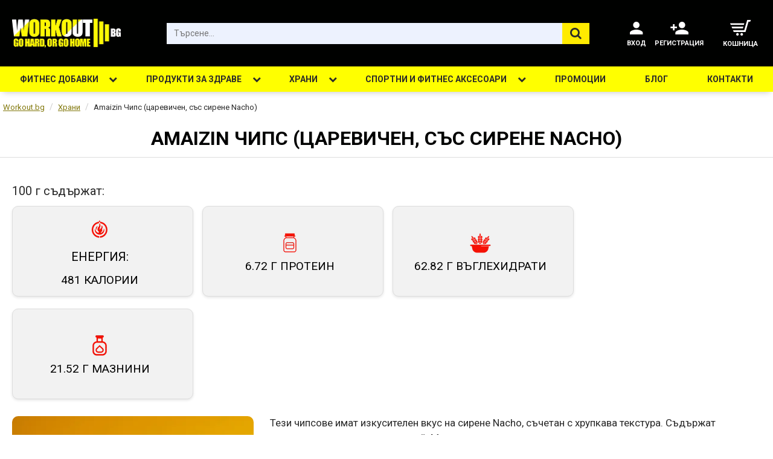

--- FILE ---
content_type: text/html; charset=utf-8
request_url: https://workout.bg/hrani/amaizin-chips-carevichen-sas-sirene-nacho
body_size: 73505
content:
<!-- LiteSpeed Cache created with user_agent: Mozilla/5.0 (compatible; AhrefsSiteAudit/6.1; +http://ahrefs.com/robot/site-audit) -->
<!DOCTYPE html>
<html dir="ltr" lang="bg" class="desktop mozilla oc30 is-guest route-blog-article store-0 skin-1 desktop-header-active no-language no-wishlist no-compare layout-4" data-jb="14218c54" data-jv="3.1.8" data-ov="3.0.3.3">
<head typeof="og:website">
<meta charset="UTF-8" />
<meta name="viewport" content="width=device-width, initial-scale=1.0">
<meta http-equiv="X-UA-Compatible" content="IE=edge">
<title>Amaizin Чипс (царевичен, със сирене Nacho) - хранителен състав &mdash; Workout.bg</title>
<base href="https://workout.bg/" />
<link rel="preload" href="catalog/view/theme/journal3/icons/fonts/icomoon.woff2?v1" as="font" crossorigin>
<link rel="preconnect" href="https://fonts.googleapis.com/" crossorigin>
<link rel="preconnect" href="https://fonts.gstatic.com/" crossorigin>
<meta name="description" content="Хранителен състав на Amaizin Чипс (царевичен, със сирене Nacho). Информация за калории, протеин, въглехидрати и мазнини в Amaizin Чипс (царевичен, със сирене Nacho)" />
<meta property="fb:app_id" content=""/>
<meta property="og:type" content="website"/>
<meta property="og:title" content="Amaizin Чипс (царевичен, със сирене Nacho)"/>
<meta property="og:url" content="https://workout.bg/hrani/amaizin-chips-carevichen-sas-sirene-nacho"/>
<meta property="og:image" content="https://workout.bg/image/cache/placeholder-600x315w.webp"/>
<meta property="og:image:width" content="600"/>
<meta property="og:image:height" content="315"/>
<meta property="og:alt" content="Amaizin Чипс (царевичен, със сирене Nacho)"/>
<meta property="og:description" content="Хранителен състав на Amaizin Чипс (царевичен, със сирене Nacho). Информация за калории, протеин, въглехидрати и мазнини в Amaizin Чипс (царевичен, със сирене Nacho)"/>
<meta name="twitter:card" content="summary"/>
<meta name="twitter:site" content="@"/>
<meta name="twitter:title" content="Amaizin Чипс (царевичен, със сирене Nacho)"/>
<meta name="twitter:image" content="https://workout.bg/image/cache/placeholder-200x200.webp"/>
<meta name="twitter:image:width" content="200"/>
<meta name="twitter:image:height" content="200"/>
<meta name="twitter:description" content="Хранителен състав на Amaizin Чипс (царевичен, със сирене Nacho). Информация за калории, протеин, въглехидрати и мазнини в Amaizin Чипс (царевичен, със сирене Nacho)"/>
<script>window['Journal'] = {"isPopup":false,"isPhone":false,"isTablet":false,"isDesktop":true,"filterScrollTop":false,"filterUrlValuesSeparator":",","countdownDay":"\u0414\u043d\u0438","countdownHour":"\u0427\u0430\u0441\u0430","countdownMin":"\u041c\u0438\u043d\u0443\u0442\u0438","countdownSec":"\u0421\u0435\u043a\u0443\u043d\u0434\u0438","globalPageColumnLeftTabletStatus":true,"globalPageColumnRightTabletStatus":true,"scrollTop":true,"scrollToTop":false,"notificationHideAfter":"","quickviewPageStyleCloudZoomStatus":true,"quickviewPageStyleAdditionalImagesCarousel":false,"quickviewPageStyleAdditionalImagesCarouselStyleSpeed":"500","quickviewPageStyleAdditionalImagesCarouselStyleAutoPlay":true,"quickviewPageStyleAdditionalImagesCarouselStylePauseOnHover":true,"quickviewPageStyleAdditionalImagesCarouselStyleDelay":"3000","quickviewPageStyleAdditionalImagesCarouselStyleLoop":false,"quickviewPageStyleAdditionalImagesHeightAdjustment":"5","quickviewPageStyleProductStockUpdate":false,"quickviewPageStylePriceUpdate":false,"quickviewPageStyleOptionsSelect":"none","quickviewText":"Quickview","mobileHeaderOn":"tablet","subcategoriesCarouselStyleSpeed":"500","subcategoriesCarouselStyleAutoPlay":true,"subcategoriesCarouselStylePauseOnHover":true,"subcategoriesCarouselStyleDelay":"3000","subcategoriesCarouselStyleLoop":true,"productPageStyleCloudZoomStatus":false,"productPageStyleCloudZoomPosition":"inner","productPageStyleAdditionalImagesCarousel":false,"productPageStyleAdditionalImagesCarouselStyleSpeed":"500","productPageStyleAdditionalImagesCarouselStyleAutoPlay":true,"productPageStyleAdditionalImagesCarouselStylePauseOnHover":true,"productPageStyleAdditionalImagesCarouselStyleDelay":"3000","productPageStyleAdditionalImagesCarouselStyleLoop":false,"productPageStyleAdditionalImagesHeightAdjustment":"5","productPageStyleProductStockUpdate":true,"productPageStylePriceUpdate":true,"productPageStyleOptionsSelect":"all","infiniteScrollStatus":false,"infiniteScrollOffset":"2","infiniteScrollLoadPrev":"\u041f\u043e\u043a\u0430\u0436\u0438 \u043f\u043e-\u043c\u0430\u043b\u043a\u043e \u043f\u0440\u043e\u0434\u0443\u043a\u0442\u0438","infiniteScrollLoadNext":"\u0417\u0430\u0440\u0435\u0434\u0435\u0442\u0435 \u043e\u0449\u0435 \u043f\u0440\u043e\u0434\u0443\u043a\u0442\u0438","infiniteScrollLoading":"\u0417\u0430\u0440\u0435\u0436\u0434\u0430\u043d\u0435...","infiniteScrollNoneLeft":"","checkoutUrl":"https:\/\/workout.bg\/checkout","headerHeight":"110","headerCompactHeight":"50","mobileMenuOn":"","searchStyleSearchAutoSuggestStatus":true,"searchStyleSearchAutoSuggestDescription":true,"searchStyleSearchAutoSuggestSubCategories":false,"headerMiniSearchDisplay":"default","stickyStatus":false,"stickyFullHomePadding":false,"stickyFullwidth":true,"stickyAt":"","stickyHeight":"42","headerTopBarHeight":"35","topBarStatus":false,"headerType":"classic","headerMobileHeight":"60","headerMobileStickyStatus":false,"headerMobileTopBarVisibility":true,"headerMobileTopBarHeight":"30","columnsCount":0};</script>
<script>// forEach polyfill
if (window.NodeList && !NodeList.prototype.forEach) {
	NodeList.prototype.forEach = Array.prototype.forEach;
}

(function () {
	if (Journal['isPhone']) {
		return;
	}

	var wrappers = ['search', 'cart', 'cart-content', 'logo', 'language', 'currency'];
	var documentClassList = document.documentElement.classList;

	function extractClassList() {
		return ['desktop', 'tablet', 'phone', 'desktop-header-active', 'mobile-header-active', 'mobile-menu-active'].filter(function (cls) {
			return documentClassList.contains(cls);
		});
	}

	function mqr(mqls, listener) {
		Object.keys(mqls).forEach(function (k) {
			mqls[k].addListener(listener);
		});

		listener();
	}

	function mobileMenu() {
		console.warn('mobile menu!');

		var element = document.querySelector('#main-menu');
		var wrapper = document.querySelector('.mobile-main-menu-wrapper');

		if (element && wrapper) {
			wrapper.appendChild(element);
		}

		var main_menu = document.querySelector('.main-menu');

		if (main_menu) {
			main_menu.classList.add('accordion-menu');
		}

		document.querySelectorAll('.main-menu .dropdown-toggle').forEach(function (element) {
			element.classList.remove('dropdown-toggle');
			element.classList.add('collapse-toggle');
			element.removeAttribute('data-toggle');
		});

		document.querySelectorAll('.main-menu .dropdown-menu').forEach(function (element) {
			element.classList.remove('dropdown-menu');
			element.classList.remove('j-dropdown');
			element.classList.add('collapse');
		});
	}

	function desktopMenu() {
		console.warn('desktop menu!');

		var element = document.querySelector('#main-menu');
		var wrapper = document.querySelector('.desktop-main-menu-wrapper');

		if (element && wrapper) {
			wrapper.insertBefore(element, document.querySelector('#main-menu-2'));
		}

		var main_menu = document.querySelector('.main-menu');

		if (main_menu) {
			main_menu.classList.remove('accordion-menu');
		}

		document.querySelectorAll('.main-menu .collapse-toggle').forEach(function (element) {
			element.classList.add('dropdown-toggle');
			element.classList.remove('collapse-toggle');
			element.setAttribute('data-toggle', 'dropdown');
		});

		document.querySelectorAll('.main-menu .collapse').forEach(function (element) {
			element.classList.add('dropdown-menu');
			element.classList.add('j-dropdown');
			element.classList.remove('collapse');
		});

		document.body.classList.remove('mobile-wrapper-open');
	}

	function mobileHeader() {
		console.warn('mobile header!');

		Object.keys(wrappers).forEach(function (k) {
			var element = document.querySelector('#' + wrappers[k]);
			var wrapper = document.querySelector('.mobile-' + wrappers[k] + '-wrapper');

			if (element && wrapper) {
				wrapper.appendChild(element);
			}

			if (wrappers[k] === 'cart-content') {
				if (element) {
					element.classList.remove('j-dropdown');
					element.classList.remove('dropdown-menu');
				}
			}
		});

		var search = document.querySelector('#search');
		var cart = document.querySelector('#cart');

		if (search && (Journal['searchStyle'] === 'full')) {
			search.classList.remove('full-search');
			search.classList.add('mini-search');
		}

		if (cart && (Journal['cartStyle'] === 'full')) {
			cart.classList.remove('full-cart');
			cart.classList.add('mini-cart')
		}
	}

	function desktopHeader() {
		console.warn('desktop header!');

		Object.keys(wrappers).forEach(function (k) {
			var element = document.querySelector('#' + wrappers[k]);
			var wrapper = document.querySelector('.desktop-' + wrappers[k] + '-wrapper');

			if (wrappers[k] === 'cart-content') {
				if (element) {
					element.classList.add('j-dropdown');
					element.classList.add('dropdown-menu');
					document.querySelector('#cart').appendChild(element);
				}
			} else {
				if (element && wrapper) {
					wrapper.appendChild(element);
				}
			}
		});

		var search = document.querySelector('#search');
		var cart = document.querySelector('#cart');

		if (search && (Journal['searchStyle'] === 'full')) {
			search.classList.remove('mini-search');
			search.classList.add('full-search');
		}

		if (cart && (Journal['cartStyle'] === 'full')) {
			cart.classList.remove('mini-cart');
			cart.classList.add('full-cart');
		}

		documentClassList.remove('mobile-cart-content-container-open');
		documentClassList.remove('mobile-main-menu-container-open');
		documentClassList.remove('mobile-overlay');
	}

	function moveElements(classList) {
		if (classList.includes('mobile-header-active')) {
			mobileHeader();
			mobileMenu();
		} else if (classList.includes('mobile-menu-active')) {
			desktopHeader();
			mobileMenu();
		} else {
			desktopHeader();
			desktopMenu();
		}
	}

	var mqls = {
		phone: window.matchMedia('(max-width: 768px)'),
		tablet: window.matchMedia('(max-width: 1024px)'),
		menu: window.matchMedia('(max-width: ' + Journal['mobileMenuOn'] + 'px)')
	};

	mqr(mqls, function () {
		var oldClassList = extractClassList();

		if (Journal['isDesktop']) {
			if (mqls.phone.matches) {
				documentClassList.remove('desktop');
				documentClassList.remove('tablet');
				documentClassList.add('mobile');
				documentClassList.add('phone');
			} else if (mqls.tablet.matches) {
				documentClassList.remove('desktop');
				documentClassList.remove('phone');
				documentClassList.add('mobile');
				documentClassList.add('tablet');
			} else {
				documentClassList.remove('mobile');
				documentClassList.remove('phone');
				documentClassList.remove('tablet');
				documentClassList.add('desktop');
			}

			if (documentClassList.contains('phone') || (documentClassList.contains('tablet') && Journal['mobileHeaderOn'] === 'tablet')) {
				documentClassList.remove('desktop-header-active');
				documentClassList.add('mobile-header-active');
			} else {
				documentClassList.remove('mobile-header-active');
				documentClassList.add('desktop-header-active');
			}
		}

		if (documentClassList.contains('desktop-header-active') && mqls.menu.matches) {
			documentClassList.add('mobile-menu-active');
		} else {
			documentClassList.remove('mobile-menu-active');
		}

		var newClassList = extractClassList();

		if (oldClassList.join(' ') !== newClassList.join(' ')) {
			if (documentClassList.contains('safari') && !documentClassList.contains('ipad') && navigator.maxTouchPoints && navigator.maxTouchPoints > 2) {
				window.fetch('index.php?route=journal3/journal3/device_detect', {
					method: 'POST',
					body: 'device=ipad',
					headers: {
						'Content-Type': 'application/x-www-form-urlencoded'
					}
				}).then(function (data) {
					return data.json();
				}).then(function (data) {
					if (data.response.reload) {
						window.location.reload();
					}
				});
			}

			if (document.readyState === 'loading') {
				document.addEventListener('DOMContentLoaded', function () {
					moveElements(newClassList);
				});
			} else {
				moveElements(newClassList);
			}
		}
	});

})();

(function () {
	var cookies = {};
	var style = document.createElement('style');
	var documentClassList = document.documentElement.classList;

	document.head.appendChild(style);

	document.cookie.split('; ').forEach(function (c) {
		var cc = c.split('=');
		cookies[cc[0]] = cc[1];
	});

	if (Journal['popup']) {
		for (var i in Journal['popup']) {
			if (!cookies['p-' + Journal['popup'][i]['c']]) {
				documentClassList.add('popup-open');
				documentClassList.add('popup-center');
				break;
			}
		}
	}

	if (Journal['notification']) {
		for (var i in Journal['notification']) {
			if (cookies['n-' + Journal['notification'][i]['c']]) {
				style.sheet.insertRule('.module-notification-' + Journal['notification'][i]['m'] + '{ display:none }');
			}
		}
	}

	if (Journal['headerNotice']) {
		for (var i in Journal['headerNotice']) {
			if (cookies['hn-' + Journal['headerNotice'][i]['c']]) {
				style.sheet.insertRule('.module-header_notice-' + Journal['headerNotice'][i]['m'] + '{ display:none }');
			}
		}
	}

	if (Journal['layoutNotice']) {
		for (var i in Journal['layoutNotice']) {
			if (cookies['ln-' + Journal['layoutNotice'][i]['c']]) {
				style.sheet.insertRule('.module-layout_notice-' + Journal['layoutNotice'][i]['m'] + '{ display:none }');
			}
		}
	}
})();
</script>
<script>WebFontConfig = { google: { families: ["Roboto:400,700,500:latin-ext","Poppins:700:latin-ext&display=block"] } };</script>
<script src="https://ajax.googleapis.com/ajax/libs/webfont/1.6.26/webfont.js" async></script>
<link href="catalog/view/javascript/bootstrap/css/bootstrap.min.css?v=14218c54" type="text/css" rel="stylesheet" media="all" />
<link href="catalog/view/javascript/font-awesome/css/font-awesome.min.css?v=14218c54" type="text/css" rel="stylesheet" media="all" />
<link href="catalog/view/theme/journal3/icons/style.minimal.css?v=14218c54" type="text/css" rel="stylesheet" media="all" />
<link href="catalog/view/theme/journal3/stylesheet/style.css?v=14218c54" type="text/css" rel="stylesheet" media="all" />
<link href="https://workout.bg/hrani/amaizin-chips-carevichen-sas-sirene-nacho" rel="canonical" />
<link href="https://workout.bg/image/catalog/favicon.png" rel="icon" />
<script async src="https://www.googletagmanager.com/gtag/js?id=G-J3E8H9QNWZ"></script>
<script>
  window.dataLayer = window.dataLayer || [];
  function gtag(){dataLayer.push(arguments);}
  gtag('js', new Date());

  gtag('config', 'G-J3E8H9QNWZ');
</script>

<meta name="facebook-domain-verification" content="tmwudljrvr4mwq2db7ne159vituv56" />

<!-- Meta Pixel Code -->
<script>
!function(f,b,e,v,n,t,s)
{if(f.fbq)return;n=f.fbq=function(){n.callMethod?
n.callMethod.apply(n,arguments):n.queue.push(arguments)};
if(!f._fbq)f._fbq=n;n.push=n;n.loaded=!0;n.version='2.0';
n.queue=[];t=b.createElement(e);t.async=!0;
t.src=v;s=b.getElementsByTagName(e)[0];
s.parentNode.insertBefore(t,s)}(window, document,'script',
'https://connect.facebook.net/en_US/fbevents.js');
fbq('init', '792722293214625');
fbq('track', 'PageView');
</script>
<noscript><img height="1" width="1" style="display:none"
src="https://www.facebook.com/tr?id=792722293214625&ev=PageView&noscript=1"
/></noscript>
<!-- End Meta Pixel Code -->

<style>
.blog-post .post-details .post-stats{white-space:nowrap;overflow-x:auto;overflow-y:hidden;-webkit-overflow-scrolling:touch;;font-size:12px;background:rgba(255, 255, 255, 1);margin-bottom:20px;padding:8px;padding-right:12px;padding-left:12px}.blog-post .post-details .post-stats .p-category{flex-wrap:nowrap;display:inline-flex}.mobile .blog-post .post-details .post-stats{overflow-x:scroll}.blog-post .post-details .post-stats::-webkit-scrollbar{-webkit-appearance:none;height:1px;height:5px;width:5px}.blog-post .post-details .post-stats::-webkit-scrollbar-track{background-color:white}.blog-post .post-details .post-stats::-webkit-scrollbar-thumb{background-color:#999;background-color:rgba(243, 109, 55, 1)}.blog-post .post-details .post-stats .p-posted{display:inline-flex}.blog-post .post-details .post-stats .p-author{display:inline-flex}.blog-post .post-details .post-stats .p-date{display:inline-flex}.p-date-image{font-size:22px;font-weight:700;background:rgba(255, 255, 0, 1);margin:7px}.blog-post .post-details .post-stats .p-comment{display:inline-flex}.blog-post .post-details .post-stats .p-view{display:inline-flex}.post-content>p{margin-bottom:10px}.post-content{font-family:'Roboto';font-weight:400;font-size:14px;color:rgba(42, 42, 42, 1);line-height:1.5;-webkit-font-smoothing:antialiased;column-count:initial;column-gap:40px;column-rule-color:rgba(221, 221, 221, 1);column-rule-width:1px;column-rule-style:solid}.post-content h1, .post-content h2, .post-content h3, .post-content h4, .post-content h5, .post-content
h6{font-family:'Roboto';font-weight:400;line-height:1.4}.post-content
a{font-family:'Roboto';font-weight:400;display:inline-block}.post-content
p{font-size:16px;line-height:24px;margin-bottom:15px}.post-content
em{color:rgba(89, 96, 119, 1)}.post-content
h1{font-family:'Roboto';font-weight:400;margin-bottom:20px}.post-content
h2{font-family:'Roboto';font-weight:400;margin-bottom:15px}.post-content
h3{font-family:'Roboto';font-weight:400;font-size:32px;line-height:1;margin-bottom:15px}.post-content
h4{font-family:'Roboto';font-weight:700;font-size:22px;text-transform:uppercase;margin-bottom:15px}.post-content
h5{font-family:'Roboto';font-weight:400;font-size:18px;margin-bottom:15px}.post-content
h6{font-family:'Roboto';font-weight:700;font-size:14px;color:rgba(255, 255, 255, 1);text-transform:uppercase;line-height:1;background:rgba(53, 69, 100, 1);padding:5px;padding-right:8px;padding-left:8px;margin-bottom:10px;display:inline-block}.post-content
blockquote{font-family:Georgia,serif;font-weight:400;font-size:16px;color:rgba(53, 69, 100, 1);font-style:italic;padding-top:10px;padding-bottom:10px;margin-top:15px;margin-bottom:15px;border-width:0;border-top-width:1px;border-bottom-width:1px;border-style:solid;border-color:rgba(187, 198, 221, 1);border-radius:3px;float:none;display:block}.post-content blockquote::before{margin-left:auto;margin-right:auto;float:left;content:'\e98f' !important;font-family:icomoon !important;color:rgba(53, 69, 100, 1);margin-right:10px}.post-content
hr{margin-top:20px;margin-bottom:20px;border-color:rgba(221, 221, 221, 1);overflow:visible}.post-content hr::before{content:'\e993' !important;font-family:icomoon !important;font-size:20px;color:rgba(221, 221, 221, 1);background:rgba(245, 245, 245, 1);width:40px;height:40px;border-radius:50%}.post-content .drop-cap{font-family:Georgia,serif !important;font-weight:700 !important;font-size:60px !important;font-family:Georgia,serif;font-weight:700;font-size:60px;margin-right:5px}.post-content .amp::before{content:'\e901' !important;font-family:icomoon !important;font-size:25px;color:rgba(89, 96, 119, 1);left:1px;top:3px}.post-content .video-responsive{max-width:550px;margin-right:15px;margin-bottom:15px;float:left}.post-image{display:block;text-align:left;float:none}.blog-post
.tags{margin-top:15px;justify-content:flex-start;font-size:12px;font-weight:700;justify-content:center}.blog-post .tags a, .blog-post .tags-title{margin-right:8px;margin-bottom:8px}.blog-post .tags
b{display:none}.blog-post .tags
a{border-radius:10px;padding-right:8px;padding-left:8px;font-weight:400;background:rgba(237, 242, 254, 1)}.blog-post .tags a:hover{color:rgba(255,255,255,1);background:rgba(0,138,221,1)}.post-comments{margin-top:20px}.reply-btn.btn{background:rgba(46,175,35,1)}.reply-btn.btn:hover{background:rgba(0, 138, 221, 1) !important}.reply-btn.btn.btn.disabled::after{font-size:20px}.post-comment{margin-bottom:30px;padding-bottom:15px;border-width:0;border-bottom-width:1px;border-style:solid;border-color:rgba(221,221,221,1)}.post-reply{margin-top:15px;margin-left:60px;padding-top:20px;border-width:0;border-top-width:1px;border-style:solid;border-color:rgba(221,221,221,1)}.user-avatar{display:none;margin-right:15px;border-radius:50%}.module-blog_comments .side-image{display:none}.post-comment .user-name{font-size:18px;font-weight:700}.post-comment .user-data
div{font-size:12px}.post-comment .user-date::before{color:rgba(0, 138, 221, 1)}.post-comment .user-time::before{color:rgba(46, 175, 35, 1)}.post-comment .user-site::before{color:rgba(243, 109, 55, 1);left:-1px}.post-comment .user-data .user-date{display:inline-flex}.post-comment .user-data .user-time{display:inline-flex}.comment-form .form-group:not(.required){display:flex}.user-data .user-site{display:inline-flex}.main-posts.post-grid .post-layout.swiper-slide{margin-right:20px;width:calc((100% - 2 * 20px) / 3 - 0.01px)}.main-posts.post-grid .post-layout:not(.swiper-slide){padding:10px;width:calc(100% / 3 - 0.01px)}.one-column #content .main-posts.post-grid .post-layout.swiper-slide{margin-right:20px;width:calc((100% - 1 * 20px) / 2 - 0.01px)}.one-column #content .main-posts.post-grid .post-layout:not(.swiper-slide){padding:10px;width:calc(100% / 2 - 0.01px)}.two-column #content .main-posts.post-grid .post-layout.swiper-slide{margin-right:20px;width:calc((100% - 2 * 20px) / 3 - 0.01px)}.two-column #content .main-posts.post-grid .post-layout:not(.swiper-slide){padding:10px;width:calc(100% / 3 - 0.01px)}.side-column .main-posts.post-grid .post-layout.swiper-slide{margin-right:20px;width:calc((100% - 0 * 20px) / 1 - 0.01px)}.side-column .main-posts.post-grid .post-layout:not(.swiper-slide){padding:10px;width:calc(100% / 1 - 0.01px)}.main-posts.post-grid{margin:-10px}.post-grid .post-thumb{background:rgba(255, 255, 255, 1)}.desktop .post-grid .post-thumb:hover{box-shadow:5px 10px 30px -5px rgba(0, 0, 0, 0.3)}.post-grid .post-thumb:hover .image
img{transform:scale(1)}.post-grid .post-thumb
.caption{position:relative;bottom:auto;width:auto;padding-bottom:10px}.post-grid .post-thumb
.name{display:flex;width:auto;margin-left:auto;margin-right:auto;justify-content:center;margin-left:auto;margin-right:auto;padding:5px;margin-top:10px;margin-bottom:10px}.post-grid .post-thumb .name
a{white-space:normal;overflow:visible;text-overflow:initial;font-size:16px;color:rgba(69, 82, 94, 1);font-weight:700}.post-grid .post-thumb
.description{display:block;font-size:14px;color:rgba(89, 96, 119, 1);text-align:center;background:rgba(255, 255, 255, 1);padding:10px;padding-top:5px;padding-bottom:5px;margin-bottom:10px}.post-grid .post-thumb .button-group{display:flex;justify-content:center;margin-bottom:10px}.post-grid .post-thumb .btn-read-more::before{display:none;content:'\e5c4' !important;font-family:icomoon !important;color:rgba(255, 248, 0, 1)}.post-grid .post-thumb .btn-read-more::after{display:none;content:'\e5c8' !important;font-family:icomoon !important;color:rgba(255, 248, 0, 1)}.post-grid .post-thumb .btn-read-more .btn-text{display:inline-block;padding:0}.post-grid .post-thumb .btn-read-more.btn, .post-grid .post-thumb .btn-read-more.btn:visited{font-family:'Roboto';font-weight:500;font-size:15px;color:rgba(42, 42, 42, 1);text-transform:uppercase}.post-grid .post-thumb .btn-read-more.btn:hover{color:rgba(255, 255, 255, 1) !important;background:rgba(0, 0, 0, 1) !important}.post-grid .post-thumb .btn-read-more.btn{background:rgba(255, 248, 0, 1);padding:12px;padding-right:15px;padding-bottom:13px;padding-left:15px;min-width:40px;min-height:40px}.desktop .post-grid .post-thumb .btn-read-more.btn:hover{box-shadow:0 5px 30px -5px rgba(0, 0, 0, 0.25)}.post-grid .post-thumb .btn-read-more.btn:active, .post-grid .post-thumb .btn-read-more.btn:hover:active, .post-grid .post-thumb .btn-read-more.btn:focus:active{box-shadow:inset 0 0 20px rgba(0, 0, 0, 0.25)}.post-grid .post-thumb .btn-read-more.btn:focus{box-shadow:inset 0 0 20px rgba(0, 0, 0, 0.25)}.post-grid .post-thumb .btn-read-more.btn.btn.disabled::after{font-size:20px}.post-grid .post-thumb .post-stats{display:flex;justify-content:center;position:absolute;transform:translateY(-100%);width:100%;background:rgba(255, 255, 255, 1);padding:5px}.post-grid .post-thumb .post-stats .p-author{display:flex}.post-grid .post-thumb
.image{display:block}.post-grid .post-thumb .p-date{display:flex}.post-grid .post-thumb .post-stats .p-comment{display:flex}.post-grid .post-thumb .post-stats .p-view{display:flex}.post-list .post-layout:not(.swiper-slide){margin-bottom:20px}.post-list .post-thumb
.caption{flex-basis:200px;background:rgba(255, 255, 255, 1);padding:15px}.post-list .post-thumb{background:rgba(221, 221, 221, 1);padding:1px}.post-list .post-thumb:hover .image
img{transform:scale(1)}.post-list .post-thumb
.name{display:flex;width:auto;margin-left:auto;margin-right:auto;justify-content:flex-start;margin-left:0;margin-right:auto}.post-list .post-thumb .name
a{white-space:normal;overflow:visible;text-overflow:initial;font-size:16px;font-weight:700}.post-list .post-thumb
.description{display:block;padding-top:5px;padding-bottom:5px}.post-list .post-thumb .button-group{display:flex;justify-content:flex-start;background:rgba(237, 242, 254, 1);padding:10px;margin:-15px;margin-top:10px;border-width:0;border-top-width:1px;border-style:solid;border-color:rgba(221, 221, 221, 1)}.post-list .post-thumb .btn-read-more::before{display:inline-block}.post-list .post-thumb .btn-read-more .btn-text{display:inline-block;padding:0
.4em}.post-list .post-thumb .btn-read-more::after{content:'\e5c8' !important;font-family:icomoon !important}.post-list .post-thumb .post-stats{display:flex;justify-content:flex-start;background:rgba(245, 245, 245, 1);padding:5px;margin:-15px;margin-bottom:10px;border-width:0;border-bottom-width:1px;border-style:solid;border-color:rgba(221, 221, 221, 1)}.post-list .post-thumb .post-stats .p-author{display:block}.post-list .post-thumb .p-date{display:flex}.post-list .post-thumb .post-stats .p-comment{display:block}.post-list .post-thumb .post-stats .p-view{display:flex}.blog-feed
span{display:block}.blog-feed{display:inline-flex}.blog-feed::before{content:'\f143' !important;font-family:icomoon !important;font-size:14px;color:rgba(243,109,55,1)}.countdown{color:rgba(42, 42, 42, 1);background:rgba(247, 249, 255, 1)}.countdown div
span{color:rgba(42,42,42,1)}.countdown>div{border-style:solid;border-color:rgba(221, 221, 221, 1)}.boxed-layout .site-wrapper{overflow:hidden}.boxed-layout
.header{padding:0
20px}.boxed-layout
.breadcrumb{padding-left:20px;padding-right:20px}.wrapper, .mega-menu-content, .site-wrapper > .container, .grid-cols,.desktop-header-active .is-sticky .header .desktop-main-menu-wrapper,.desktop-header-active .is-sticky .sticky-fullwidth-bg,.boxed-layout .site-wrapper, .breadcrumb, .title-wrapper, .page-title > span,.desktop-header-active .header .top-bar,.desktop-header-active .header .mid-bar,.desktop-main-menu-wrapper{max-width:1320px}.desktop-main-menu-wrapper .main-menu>.j-menu>.first-dropdown::before{transform:translateX(calc(0px - (100vw - 1320px) / 2))}html[dir='rtl'] .desktop-main-menu-wrapper .main-menu>.j-menu>.first-dropdown::before{transform:none;right:calc(0px - (100vw - 1320px) / 2)}.desktop-main-menu-wrapper .main-menu>.j-menu>.first-dropdown.mega-custom::before{transform:translateX(calc(0px - (200vw - 1320px) / 2))}html[dir='rtl'] .desktop-main-menu-wrapper .main-menu>.j-menu>.first-dropdown.mega-custom::before{transform:none;right:calc(0px - (200vw - 1320px) / 2)}#content{padding:20px}.side-column{max-width:220px;padding-top:20px;padding-right:20px;padding-bottom:20px}.one-column
#content{max-width:calc(100% - 220px)}.two-column
#content{max-width:calc(100% - 220px * 2)}#column-left{border-width:0;border-right-width:1px;border-style:solid;border-color:rgba(221,221,221,1)}#column-right{padding-left:20px}.page-title{display:block}.dropdown.drop-menu>.j-dropdown{left:0;right:auto;transform:translate3d(0,-10px,0)}.dropdown.drop-menu.animating>.j-dropdown{left:0;right:auto;transform:none}.dropdown.drop-menu>.j-dropdown::before{left:10px;right:auto;transform:translateX(0)}.dropdown.dropdown .j-menu>li>a{flex-direction:row;font-size:14px;color:rgba(42, 42, 42, 1);background:rgba(255, 255, 255, 1);padding:15px}.dropdown.dropdown .j-menu .dropdown>a>.count-badge{margin-right:0}.dropdown.dropdown .j-menu .dropdown>a>.count-badge+.open-menu+.menu-label{margin-left:7px}.dropdown.dropdown .j-menu .dropdown>a::after{display:block}.desktop .dropdown.dropdown .j-menu > li:hover > a, .dropdown.dropdown .j-menu>li.active>a{color:rgba(255, 255, 255, 1);background:rgba(0, 1, 0, 1)}.dropdown.dropdown .j-menu .links-text{white-space:nowrap;overflow:hidden;text-overflow:ellipsis}.dropdown.dropdown .j-menu>li>a::before{margin-right:7px;min-width:20px}.dropdown.dropdown .j-menu a .count-badge{display:none;position:relative}.dropdown.dropdown:not(.mega-menu) .j-dropdown{min-width:150px}.dropdown.dropdown:not(.mega-menu) .j-menu{box-shadow:5px 10px 30px -5px rgba(0, 0, 0, 0.3)}.dropdown.dropdown .j-dropdown::before{border-bottom-color:rgba(0,1,0,1);margin-top:-10px}legend{font-family:'Roboto';font-weight:700;font-size:22px;color:rgba(42,42,42,1);text-align:left;text-transform:uppercase;text-decoration:none;border-width:0;border-bottom-width:1px;border-style:solid;border-color:rgba(221,221,221,1);padding-bottom:7px;margin-bottom:15px;white-space:normal;overflow:visible;text-overflow:initial}.title{font-family:'Roboto';font-weight:700;font-size:22px;color:rgba(42, 42, 42, 1);text-align:left;text-transform:uppercase;text-decoration:none;border-width:0;border-bottom-width:1px;border-style:solid;border-color:rgba(221, 221, 221, 1);padding-bottom:7px;margin-bottom:15px;white-space:normal;overflow:visible;text-overflow:initial}html:not(.popup) .page-title{font-family:'Roboto';font-weight:700;font-size:32px;color:rgba(0, 1, 0, 1);text-align:center;text-transform:uppercase;text-decoration:none;line-height:1;padding-top:10px;padding-bottom:15px;margin:0px;white-space:normal;overflow:visible;text-overflow:initial;text-align:center}html:not(.popup) .page-title::after{display:none;margin-top:13px;left:50%;right:initial;transform:translate3d(-50%,0,0)}html:not(.popup) .page-title.page-title>span::after{display:none;margin-top:13px;left:50%;right:initial;transform:translate3d(-50%,0,0)}html:not(.popup) .page-title::after, html:not(.popup) .page-title.page-title>span::after{width:60px;height:4px;background:rgba(255,255,255,1)}.title.module-title{font-size:15px;font-weight:700;border-width:0;border-bottom-width:1px;border-style:solid;border-color:rgba(221,221,221,1);padding-bottom:8px;margin-bottom:15px;white-space:normal;overflow:visible;text-overflow:initial}.btn,.btn:visited{font-family:'Roboto';font-weight:500;font-size:14px;color:rgba(42,42,42,1);text-transform:uppercase}.btn:hover{color:rgba(255, 255, 255, 1) !important;background:rgba(0, 0, 0, 1) !important}.btn{background:rgba(255, 248, 0, 1);padding:10px;border-radius:2px !important}.desktop .btn:hover{box-shadow:0 5px 10px -5px rgba(0,0,0,0.25)}.btn:active,.btn:hover:active,.btn:focus:active{box-shadow:inset 0 2px 8px rgba(0,0,0,0.15)}.btn:focus{box-shadow:inset 0 0 20px rgba(0,0,0,0.25)}.btn.btn.disabled::after{font-size:20px}.btn-secondary.btn{background:rgba(0,138,221,1)}.btn-secondary.btn:hover{background:rgba(46, 175, 35, 1) !important}.desktop .btn-secondary.btn:hover{box-shadow:0 5px 10px -5px rgba(0,0,0,0.25)}.btn-secondary.btn:active,.btn-secondary.btn:hover:active,.btn-secondary.btn:focus:active{box-shadow:inset 0 2px 8px rgba(0,0,0,0.15)}.btn-secondary.btn:focus{box-shadow:inset 0 0 20px rgba(0,0,0,0.25)}.btn-secondary.btn.btn.disabled::after{font-size:20px}.btn-success.btn{background:rgba(46,175,35,1)}.btn-success.btn:hover{background:rgba(0, 138, 221, 1) !important}.btn-success.btn.btn.disabled::after{font-size:20px}.btn-danger.btn,.btn-danger.btn:visited{color:rgba(255,255,255,1)}.btn-danger.btn{background:rgba(243,109,55,1);padding:14px}.btn-danger.btn:hover{background:rgba(0, 0, 0, 1) !important}.btn-danger.btn.btn.disabled::after{font-size:20px}.btn-warning.btn,.btn-warning.btn:visited{color:rgba(255,255,255,1)}.btn-warning.btn{background:rgba(243,109,55,1);padding:14px}.btn-warning.btn:hover{background:rgba(0, 0, 0, 1) !important}.btn-warning.btn.btn.disabled::after{font-size:20px}.btn-info.btn{background:rgba(89,96,119,1)}.btn-info.btn:hover{background:rgba(0, 138, 221, 1) !important}.btn-info.btn.btn.disabled::after{font-size:20px}.btn-light.btn,.btn-light.btn:visited{color:rgba(255,255,255,1)}.btn-light.btn:hover{color:rgba(255, 255, 255, 1) !important;background:rgba(0, 138, 221, 1) !important}.btn-light.btn{background:rgba(53, 69, 100, 1);border-style:none;border-radius:0px !important}.btn-light.btn.btn.disabled::after{font-size:20px}.btn-dark.btn{background:rgba(42, 42, 42, 1);border-radius:0px !important}.btn-dark.btn:hover{background:rgba(0, 138, 221, 1) !important}.btn-dark.btn.btn.disabled::after{font-size:20px}.buttons{background:rgba(245, 245, 245, 1);margin-top:20px;padding:10px;border-radius:3px;font-size:13px}.buttons .pull-left .btn, .buttons .pull-left .btn:visited{color:rgba(255, 255, 255, 1)}.buttons .pull-left
.btn{background:rgba(243, 109, 55, 1);padding:14px}.buttons .pull-left .btn:hover{background:rgba(0, 0, 0, 1) !important}.buttons .pull-left .btn.btn.disabled::after{font-size:20px}.buttons .pull-right .btn::after{content:'\e5c8' !important;font-family:icomoon !important;margin-left:5px}.buttons .pull-left .btn::before{content:'\e5c4' !important;font-family:icomoon !important;margin-right:5px}.buttons>div{flex:0 0 auto;width:auto;flex-basis:0}.buttons > div
.btn{width:auto}.buttons .pull-left{margin-right:auto}.buttons .pull-right:only-child{flex:0 0 auto;width:auto;margin:0
0 0 auto}.buttons .pull-right:only-child
.btn{width:auto}.tags{margin-top:15px;justify-content:flex-start;font-size:12px;font-weight:700}.tags a,.tags-title{margin-right:8px;margin-bottom:8px}.tags
b{display:none}.tags
a{border-radius:10px;padding-right:8px;padding-left:8px;font-weight:400;background:rgba(237, 242, 254, 1)}.tags a:hover{color:rgba(255,255,255,1);background:rgba(0,138,221,1)}.breadcrumb{display:block !important;text-align:left;padding-top:15px;padding-right:5px;padding-bottom:15px;padding-left:5px;white-space:nowrap;-webkit-overflow-scrolling:touch}.breadcrumb li:first-of-type a i::before{content:'\e88a' !important;font-family:icomoon !important;font-size:25px}.breadcrumb
a{font-size:13px;text-decoration:underline}.breadcrumb li:last-of-type
a{color:rgba(42, 42, 42, 1)}.mobile
.breadcrumb{overflow-x:scroll}.breadcrumb::-webkit-scrollbar{-webkit-appearance:none;height:1px;height:0px;width:0px}.breadcrumb::-webkit-scrollbar-track{background-color:white}.breadcrumb::-webkit-scrollbar-thumb{background-color:#999}.panel-group .panel-heading a::before{content:'\eba1' !important;font-family:icomoon !important;order:-1}.panel-group .panel-active .panel-heading a::before{content:'\eb86' !important;font-family:icomoon !important}.panel-group .panel-heading
a{justify-content:flex-start;font-size:15px;color:rgba(255, 255, 255, 1);text-transform:none;padding:13px}.panel-group .panel-heading:hover
a{color:rgba(0, 0, 0, 1)}.panel-group .panel-active .panel-heading:hover a, .panel-group .panel-active .panel-heading
a{color:rgba(0, 0, 0, 1)}.panel-group .panel-heading{background:rgba(0, 0, 0, 0.95);border-width:0;border-bottom-width:1px;border-style:solid;border-color:rgba(221, 221, 221, 1)}.panel-group .panel-heading:hover, .panel-group .panel-active .panel-heading{background:rgba(255,255,0,1)}.panel-group{border-width:1px;border-style:solid;border-color:rgba(221, 221, 221, 1)}.panel-group .panel-body{padding:15px}body{font-family:'Roboto';font-weight:400;font-size:14px;color:rgba(42, 42, 42, 1);line-height:1.5;-webkit-font-smoothing:antialiased}body h1, body h2, body h3, body h4, body h5, body
h6{font-family:'Roboto';font-weight:400;line-height:1.4}body
a{font-family:'Roboto';font-weight:400;color:rgba(130, 120, 12, 1);display:inline-block}body a:hover{color:rgba(180, 170, 12, 1)}body
p{margin-bottom:10px}body
em{color:rgba(89, 96, 119, 1)}body
h1{font-family:'Roboto';font-weight:400;margin-bottom:20px}body
h2{font-family:'Roboto';font-weight:400;font-size:28px;line-height:1.2;margin-bottom:12px}body
h3{font-family:'Roboto';font-weight:400;font-size:24px;line-height:1;margin-bottom:12px}body
h4{font-family:'Roboto';font-weight:400;font-size:22px;margin-bottom:12px}body
h5{font-family:'Roboto';font-weight:400;font-size:18px;margin-bottom:12px}body
h6{font-family:'Roboto';font-weight:700;font-size:14px;color:rgba(255, 255, 255, 1);text-transform:uppercase;line-height:1;background:rgba(53, 69, 100, 1);padding:5px;padding-right:8px;padding-left:8px;margin-bottom:10px;display:inline-block}body
blockquote{font-family:Georgia,serif;font-weight:400;font-size:16px;color:rgba(53, 69, 100, 1);font-style:italic;padding-top:10px;padding-bottom:10px;margin-top:15px;margin-bottom:15px;border-width:0;border-top-width:1px;border-bottom-width:1px;border-style:solid;border-color:rgba(187, 198, 221, 1);border-radius:3px;float:none;display:block}body blockquote::before{margin-left:auto;margin-right:auto;float:left;content:'\e98f' !important;font-family:icomoon !important;color:rgba(53, 69, 100, 1);margin-right:10px}body
hr{margin-top:20px;margin-bottom:20px;border-color:rgba(221, 221, 221, 1);overflow:visible}body hr::before{content:'\e993' !important;font-family:icomoon !important;font-size:20px;color:rgba(221, 221, 221, 1);background:rgba(245, 245, 245, 1);width:40px;height:40px;border-radius:50%}body .drop-cap{font-family:Georgia,serif !important;font-weight:700 !important;font-size:60px !important;font-family:Georgia,serif;font-weight:700;font-size:60px;margin-right:5px}body .amp::before{content:'\e901' !important;font-family:icomoon !important;font-size:25px;color:rgba(89, 96, 119, 1);left:1px;top:3px}body .video-responsive{max-width:550px;margin-right:15px;margin-bottom:15px;float:left}.count-badge{color:rgba(255, 255, 255, 1);background:rgba(69, 82, 94, 1);border-radius:20px}.desktop a:hover .count-badge{color:rgba(42, 42, 42, 1) !important;background:rgba(255, 214, 0, 1) !important}.count-zero{display:none !important}.product-label
b{font-size:14px;color:rgba(255,255,255,1);font-weight:700;background:rgba(243,81,55,1);padding:5px}.tooltip-inner{font-size:12px;color:rgba(42, 42, 42, 1);background:rgba(255, 248, 0, 1);border-radius:3px;box-shadow:0 -5px 30px -5px rgba(0, 0, 0, 0.15)}.tooltip.top .tooltip-arrow{border-top-color:rgba(255, 248, 0, 1)}.tooltip.right .tooltip-arrow{border-right-color:rgba(255, 248, 0, 1)}.tooltip.bottom .tooltip-arrow{border-bottom-color:rgba(255, 248, 0, 1)}.tooltip.left .tooltip-arrow{border-left-color:rgba(255, 248, 0, 1)}table
td{background:rgba(255, 255, 255, 1)}table tbody tr:nth-child(even) td{background:rgba(250, 250, 250, 1)}table td, table
th{border-color:rgba(221, 221, 221, 1) !important}table{border-width:1px !important;border-style:solid !important;border-color:rgba(221, 221, 221, 1) !important}table thead
td{background:rgba(245, 245, 245, 1)}table tfoot
td{background:rgba(245,245,245,1)}.table-responsive{border-width:1px;border-style:solid;border-color:rgba(221,221,221,1)}.table-responsive::-webkit-scrollbar-thumb{background-color:rgba(0,138,221,1)}.table-responsive::-webkit-scrollbar-track{background-color:rgba(255,255,255,1)}.table-responsive::-webkit-scrollbar{height:5px;width:5px}.form-group .control-label{display:flex;max-width:180px;padding-top:7px;padding-bottom:5px;justify-content:flex-start}.required .control-label+div::before{display:none}.required .control-label::after{display:inline}label{font-size:13px;color:rgba(42,42,42,1)}.has-error{color:rgba(255, 248, 0, 1) !important}.has-error .form-control{border-color:rgba(255, 0, 0, 1) !important}.required .control-label::after, .required .control-label+div::before,.text-danger{font-size:14px;color:rgba(243,55,55,1)}.form-group{margin-bottom:8px}.required.has-error .control-label::after, .required.has-error .control-label+div::before{color:rgba(255, 25, 25, 1) !important}input.form-control{background:rgba(255, 255, 255, 1) !important;border-width:1px !important;border-style:solid !important;border-color:rgba(221, 221, 221, 1) !important;border-radius:2px !important;max-width:335px}input.form-control:focus{box-shadow:inset 0 0 3px rgba(0,0,0,0.15)}textarea.form-control{background:rgba(255, 255, 255, 1) !important;border-width:1px !important;border-style:solid !important;border-color:rgba(221, 221, 221, 1) !important;border-radius:2px !important}textarea.form-control:focus{box-shadow:inset 0 0 3px rgba(0,0,0,0.15)}select.form-control{background:rgba(255, 255, 255, 1) !important;border-width:1px !important;border-style:solid !important;border-color:rgba(221, 221, 221, 1) !important;max-width:335px}select.form-control:focus{box-shadow:inset 0 0 3px rgba(0,0,0,0.15)}.radio{width:100%}.checkbox{width:100%}.input-group .input-group-btn
.btn{background:rgba(46, 175, 35, 1);min-width:35px;min-height:35px;margin-left:5px}.input-group .input-group-btn .btn:hover{background:rgba(0, 138, 221, 1) !important}.input-group .input-group-btn .btn.btn.disabled::after{font-size:20px}.product-option-file .btn i::before{content:'\ebd8' !important;font-family:icomoon !important}.stepper input.form-control{font-size:18px !important;font-weight:700 !important;background:rgba(255, 255, 255, 1) !important;border-width:0px !important;box-shadow:0 2px 15px -2px rgba(0, 0, 0, 0.15)}.stepper input.form-control:focus{box-shadow:inset 0 0 3px rgba(0,0,0,0.15)}.stepper{width:120px;height:35px}.stepper span
i{color:rgba(0, 0, 0, 0.75);background-color:rgba(255, 248, 0, 1)}.stepper span i:hover{color:rgba(250,250,250,1);background-color:rgba(42,42,42,1)}.pagination-results{margin-top:20px;margin-bottom:20px;padding-top:10px;padding-bottom:10px;justify-content:flex-start}.pagination-results .text-right{display:block}.pagination>li>a{color:rgba(42,42,42,1);line-height:19px}.pagination>li>a:hover{color:rgba(0,138,221,1)}.pagination>li.active>span,.pagination>li.active>span:hover,.pagination>li>a:focus{color:rgba(0,138,221,1)}.pagination>li{background:rgba(255,248,0,1)}.pagination>li>a,.pagination>li>span{padding-top:5px;padding-right:10px;padding-bottom:5px;padding-left:10px}.pagination>li:hover{background:rgba(255, 248, 0, 0.7)}.pagination > li:first-child a::before, .pagination > li:last-child a::before{content:'\eb23' !important;font-family:icomoon !important;font-size:15px}.pagination > li .prev::before, .pagination > li .next::before{content:'\f104' !important;font-family:icomoon !important;font-size:15px}.pagination>li:not(:first-of-type){margin-left:10px}.rating .fa-stack{font-size:13px;width:1.1em}.rating .fa-star, .rating .fa-star+.fa-star-o{color:rgba(255, 214, 0, 1)}.rating .fa-star-o:only-child{color:rgba(89,96,119,1)}.popup-inner-body{max-height:calc(100vh - 55px * 2)}.popup-container{max-width:calc(100% - 20px * 2)}.popup-bg{background:rgba(0,0,0,0.75)}.popup-body,.popup{background:rgba(245, 245, 245, 1)}.popup-content, .popup .site-wrapper{padding:15px}.popup-body{border-radius:5px;box-shadow:0 0 50px -10px}.popup-close{width:30px;height:30px;margin-right:-12px;margin-top:12px}.popup-container>.btn{background:rgba(157, 147, 0, 1);padding:10px;box-shadow:0 2px 5px rgba(0, 0, 0, 0.15);border-radius:50% !important;min-width:25px;min-height:25px}.popup-container>.btn:hover{background:rgba(210, 200, 0, 1) !important}.desktop .popup-container>.btn:hover{box-shadow:0 5px 30px -5px rgba(0,0,0,0.25)}.popup-container>.btn:active,.popup-container>.btn:hover:active,.popup-container>.btn:focus:active{box-shadow:inset 0 0 20px rgba(0,0,0,0.25)}.popup-container>.btn:focus{box-shadow:inset 0 0 20px rgba(0,0,0,0.25)}.popup-container>.btn.btn.disabled::after{font-size:20px}.scroll-top i::before{content:'\e957' !important;font-family:icomoon !important;font-size:40px;color:rgba(255, 248, 0, 1)}.scroll-top:hover i::before{color:rgba(255,214,0,1)}.scroll-top{left:10px;right:auto;transform:translateX(0)}.journal-loading > i::before, .ias-spinner > i::before, .lg-outer .lg-item::after,.btn.disabled::after{content:'\e92e' !important;font-family:icomoon !important;font-size:28px;color:rgba(255, 214, 0, 1)}.journal-loading > .fa-spin, .lg-outer .lg-item::after,.btn.disabled::after{animation:fa-spin infinite linear;;animation-duration:1100ms}.btn-cart::before,.fa-shopping-cart::before{content:'\e936' !important;font-family:icomoon !important}.btn-wishlist::before{content:'\eb67' !important;font-family:icomoon !important}.btn-compare::before,.compare-btn::before{content:'\eab6' !important;font-family:icomoon !important}.fa-refresh::before{content:'\f021' !important;font-family:icomoon !important}.fa-times-circle::before,.fa-times::before,.reset-filter::before,.notification-close::before,.popup-close::before,.hn-close::before{content:'\e5cd' !important;font-family:icomoon !important}.p-author::before{content:'\eadc' !important;font-family:icomoon !important;font-size:11px;margin-right:5px}.p-date::before{content:'\f133' !important;font-family:icomoon !important;margin-right:5px}.p-time::before{content:'\eb29' !important;font-family:icomoon !important;margin-right:5px}.p-comment::before{content:'\f27a' !important;font-family:icomoon !important;margin-right:5px}.p-view::before{content:'\f06e' !important;font-family:icomoon !important;margin-right:5px}.p-category::before{content:'\f022' !important;font-family:icomoon !important;margin-right:5px}.user-site::before{content:'\e321' !important;font-family:icomoon !important;left:-1px;margin-right:5px}.desktop ::-webkit-scrollbar{width:12px}.desktop ::-webkit-scrollbar-track{background:rgba(245, 245, 245, 1)}.desktop ::-webkit-scrollbar-thumb{background:rgba(89, 96, 119, 1);border-width:3px;border-style:solid;border-color:rgba(245, 245, 245, 1);border-radius:10px}.desktop ::-webkit-scrollbar-thumb:hover{background:rgba(0,138,221,1)}.expand-content{max-height:160px}.block-expand.btn,.block-expand.btn:visited{font-size:12px}.block-expand.btn{background:rgba(255, 248, 0, 1);padding:5px;min-width:20px;min-height:20px}.desktop .block-expand.btn:hover{box-shadow:0 5px 30px -5px rgba(0,0,0,0.25)}.block-expand.btn:active,.block-expand.btn:hover:active,.block-expand.btn:focus:active{box-shadow:inset 0 0 20px rgba(0,0,0,0.25)}.block-expand.btn:focus{box-shadow:inset 0 0 20px rgba(0,0,0,0.25)}.block-expand.btn.btn.disabled::after{font-size:20px}.block-expand::after{content:'Покажи повече'}.block-expanded .block-expand::after{content:'Покажи по-малко'}.block-expand::before{content:'\f0d7' !important;font-family:icomoon !important;margin-right:5px}.block-expanded .block-expand::before{content:'\f0d8' !important;font-family:icomoon !important}.block-expand-overlay{background:linear-gradient(to bottom, transparent, rgba(255, 255, 255, 1))}.safari .block-expand-overlay{background:linear-gradient(to bottom, rgba(255,255,255,0), rgba(255, 255, 255, 1))}.iphone .block-expand-overlay{background:linear-gradient(to bottom, rgba(255,255,255,0), rgba(255, 255, 255, 1))}.ipad .block-expand-overlay{background:linear-gradient(to bottom,rgba(255,255,255,0),rgba(255,255,255,1))}.old-browser{color:rgba(0, 0, 0, 1);background:rgba(255, 255, 0, 1)}.j-loader .journal-loading>i::before{margin-top:-2px}.j-loader{background:rgba(187,198,221,1)}.notification-cart.notification{max-width:680px;margin:20px;margin-bottom:0px;padding:10px;background:rgba(255, 255, 255, 1);box-shadow:0 0 20px rgba(0, 0, 0, 0.25)}.notification-cart .notification-close{display:block;margin-right:-8px;margin-top:-8px}.notification-cart .notification-close.btn, .notification-cart .notification-close.btn:visited{color:rgba(255, 255, 255, 1)}.notification-cart .notification-close.btn{background:rgba(243, 109, 55, 1);padding:14px}.notification-cart .notification-close.btn:hover{background:rgba(0, 0, 0, 1) !important}.notification-cart .notification-close.btn.btn.disabled::after{font-size:20px}.notification-cart
img{display:block;margin-right:10px;margin-bottom:10px}.notification-cart .notification-buttons{display:flex;background:rgba(237, 242, 254, 1);padding:10px;margin:-10px;margin-top:0px}.notification-cart .notification-view-cart{display:inline-flex;flex-grow:1}.notification-cart .notification-view-cart::before{content:'\ea9b' !important;font-family:icomoon !important}.notification-cart .notification-checkout.btn, .notification-cart .notification-checkout.btn:visited{font-family:'Roboto';font-weight:500;font-size:14px;color:rgba(42, 42, 42, 1);text-transform:uppercase}.notification-cart .notification-checkout.btn:hover{color:rgba(255, 255, 255, 1) !important;background:rgba(0, 0, 0, 1) !important}.notification-cart .notification-checkout.btn{background:rgba(255, 248, 0, 1);padding:10px;border-radius:2px !important}.desktop .notification-cart .notification-checkout.btn:hover{box-shadow:0 5px 10px -5px rgba(0, 0, 0, 0.25)}.notification-cart .notification-checkout.btn:active, .notification-cart .notification-checkout.btn:hover:active, .notification-cart .notification-checkout.btn:focus:active{box-shadow:inset 0 2px 8px rgba(0, 0, 0, 0.15)}.notification-cart .notification-checkout.btn:focus{box-shadow:inset 0 0 20px rgba(0, 0, 0, 0.25)}.notification-cart .notification-checkout.btn.btn.disabled::after{font-size:20px}.notification-cart .notification-checkout{display:inline-flex;flex-grow:1;margin-left:10px}.notification-cart .notification-checkout::before{content:'\eab7' !important;font-family:icomoon !important;font-size:14px}.notification-wishlist.notification{max-width:400px;margin:20px;margin-bottom:0px;padding:10px;background:rgba(255, 255, 255, 1);border-radius:5px;box-shadow:0 0 20px rgba(0, 0, 0, 0.25)}.notification-wishlist .notification-close{display:block;margin-right:-12px;margin-top:-12px}.notification-wishlist .notification-close.btn{background:rgba(157, 147, 0, 1);padding:10px;box-shadow:0 2px 5px rgba(0, 0, 0, 0.15);border-radius:50% !important;min-width:25px;min-height:25px}.notification-wishlist .notification-close.btn:hover{background:rgba(210, 200, 0, 1) !important}.desktop .notification-wishlist .notification-close.btn:hover{box-shadow:0 5px 30px -5px rgba(0, 0, 0, 0.25)}.notification-wishlist .notification-close.btn:active, .notification-wishlist .notification-close.btn:hover:active, .notification-wishlist .notification-close.btn:focus:active{box-shadow:inset 0 0 20px rgba(0, 0, 0, 0.25)}.notification-wishlist .notification-close.btn:focus{box-shadow:inset 0 0 20px rgba(0, 0, 0, 0.25)}.notification-wishlist .notification-close.btn.btn.disabled::after{font-size:20px}.notification-wishlist
img{display:block;margin-right:10px;margin-bottom:10px}.notification-wishlist .notification-buttons{display:flex;background:rgba(237, 242, 254, 1);padding:10px;margin:-10px;margin-top:5px}.notification-wishlist .notification-view-cart{display:inline-flex;flex-grow:1}.notification-wishlist .notification-checkout.btn{background:rgba(46, 175, 35, 1)}.notification-wishlist .notification-checkout.btn:hover{background:rgba(0, 138, 221, 1) !important}.notification-wishlist .notification-checkout.btn.btn.disabled::after{font-size:20px}.notification-wishlist .notification-checkout{display:inline-flex;flex-grow:1;margin-left:10px}.notification-compare.notification{max-width:400px;margin:20px;margin-bottom:0px;padding:10px;background:rgba(255, 255, 255, 1);border-radius:5px;box-shadow:0 0 20px rgba(0, 0, 0, 0.25)}.notification-compare .notification-close{display:block;margin-right:-12px;margin-top:-12px}.notification-compare .notification-close.btn{background:rgba(157, 147, 0, 1);padding:10px;box-shadow:0 2px 5px rgba(0, 0, 0, 0.15);border-radius:50% !important;min-width:25px;min-height:25px}.notification-compare .notification-close.btn:hover{background:rgba(210, 200, 0, 1) !important}.desktop .notification-compare .notification-close.btn:hover{box-shadow:0 5px 30px -5px rgba(0, 0, 0, 0.25)}.notification-compare .notification-close.btn:active, .notification-compare .notification-close.btn:hover:active, .notification-compare .notification-close.btn:focus:active{box-shadow:inset 0 0 20px rgba(0, 0, 0, 0.25)}.notification-compare .notification-close.btn:focus{box-shadow:inset 0 0 20px rgba(0, 0, 0, 0.25)}.notification-compare .notification-close.btn.btn.disabled::after{font-size:20px}.notification-compare
img{display:block;margin-right:10px;margin-bottom:10px}.notification-compare .notification-buttons{display:flex;background:rgba(237, 242, 254, 1);padding:10px;margin:-10px;margin-top:5px}.notification-compare .notification-view-cart{display:inline-flex;flex-grow:1}.notification-compare .notification-checkout.btn{background:rgba(46, 175, 35, 1)}.notification-compare .notification-checkout.btn:hover{background:rgba(0, 138, 221, 1) !important}.notification-compare .notification-checkout.btn.btn.disabled::after{font-size:20px}.notification-compare .notification-checkout{display:inline-flex;flex-grow:1;margin-left:10px}.popup-quickview .popup-container{width:700px}.popup-quickview .popup-inner-body{height:600px}.route-product-product.popup-quickview .product-info .product-left{width:50%}.route-product-product.popup-quickview .product-info .product-right{width:calc(100% - 50%);padding-left:20px}.route-product-product.popup-quickview h1.page-title{display:block}.route-product-product.popup-quickview div.page-title{display:none}.route-product-product.popup-quickview .page-title{font-family:'Poppins';font-weight:700;font-size:40px;color:rgba(42, 42, 42, 1);text-transform:none;text-decoration:none;line-height:1.2;background:none;border-width:0px;padding:0px;margin-bottom:15px;white-space:normal;overflow:visible;text-overflow:initial}.route-product-product.popup-quickview .direction-horizontal .additional-image{width:calc(100% / 4)}.route-product-product.popup-quickview .additional-images .swiper-container{overflow:hidden}.route-product-product.popup-quickview .additional-images .swiper-buttons{display:block;top:50%}.route-product-product.popup-quickview .additional-images .swiper-button-prev{left:0;right:auto;transform:translate(0, -50%)}.route-product-product.popup-quickview .additional-images .swiper-button-next{left:auto;right:0;transform:translate(0, -50%)}.route-product-product.popup-quickview .additional-images .swiper-buttons
div{width:100px;height:20px;background:rgba(89, 96, 119, 1)}.route-product-product.popup-quickview .additional-images .swiper-button-disabled{opacity:0}.route-product-product.popup-quickview .additional-images .swiper-buttons div::before{content:'\e5c4' !important;font-family:icomoon !important;color:rgba(255, 255, 255, 1)}.route-product-product.popup-quickview .additional-images .swiper-buttons .swiper-button-next::before{content:'\e5c8' !important;font-family:icomoon !important;color:rgba(255, 255, 255, 1)}.route-product-product.popup-quickview .additional-images .swiper-buttons div:not(.swiper-button-disabled):hover{background:rgba(0, 138, 221, 1)}.route-product-product.popup-quickview .additional-images .swiper-pagination{display:none !important;margin-bottom:-10px;left:50%;right:auto;transform:translateX(-50%)}.route-product-product.popup-quickview .additional-images
.swiper{padding-bottom:0;;padding-bottom:10px}.route-product-product.popup-quickview .additional-images .swiper-pagination-bullet{width:10px;height:10px;background-color:rgba(0, 138, 221, 1)}.route-product-product.popup-quickview .additional-images .swiper-pagination>span+span{margin-left:7px}.desktop .route-product-product.popup-quickview .additional-images .swiper-pagination-bullet:hover{background-color:rgba(157, 147, 0, 1)}.route-product-product.popup-quickview .additional-images .swiper-pagination-bullet.swiper-pagination-bullet-active{background-color:rgba(157, 147, 0, 1)}.route-product-product.popup-quickview .additional-images .swiper-pagination>span{border-radius:10px}.route-product-product.popup-quickview .additional-image{padding:calc(10px / 2)}.route-product-product.popup-quickview .additional-images{margin-top:10px;margin-right:-5px;margin-left:-5px}.route-product-product.popup-quickview .product-info .product-details>div{background:rgba(255, 255, 255, 1)}.route-product-product.popup-quickview .product-info .product-stats
ul{width:100%}.route-product-product.popup-quickview .product-stats .product-views::before{content:'\f06e' !important;font-family:icomoon !important}.route-product-product.popup-quickview .product-stats .product-sold::before{content:'\e263' !important;font-family:icomoon !important}.route-product-product.popup-quickview .product-info .custom-stats{justify-content:space-between}.route-product-product.popup-quickview .product-info .product-details
.rating{justify-content:flex-start}.route-product-product.popup-quickview .product-info .product-details .countdown-wrapper{display:block}.route-product-product.popup-quickview .product-info .product-details .product-price-group{text-align:center;background:none;margin-top:-10px}.route-product-product.popup-quickview .product-info .product-details .price-group{justify-content:center;flex-direction:row;align-items:center}.route-product-product.popup-quickview .product-info .product-details .product-price-new{order:-1}.route-product-product.popup-quickview .product-info .product-details .product-points{display:block}.route-product-product.popup-quickview .product-info .product-details .product-tax{display:block}.route-product-product.popup-quickview .product-info .product-details
.discounts{display:block}.route-product-product.popup-quickview .product-info .product-details .product-options>.options-title{display:none}.route-product-product.popup-quickview .product-info .product-details .product-options>h3{display:block}.route-product-product.popup-quickview .product-info .product-options .push-option > div input:checked+img{box-shadow:inset 0 0 8px rgba(0, 0, 0, 0.7)}.route-product-product.popup-quickview .product-info .product-details .button-group-page{position:fixed;width:100%;z-index:1000;;background:rgba(187, 198, 221, 1);padding:10px;margin:0px;border-width:0;border-top-width:1px;border-style:solid;border-color:rgba(187, 198, 221, 1);box-shadow:5px 10px 30px -5px rgba(0,0,0,0.3)}.route-product-product.popup-quickview{padding-bottom:60px !important}.route-product-product.popup-quickview .site-wrapper{padding-bottom:0 !important}.route-product-product.popup-quickview.mobile .product-info .product-right{padding-bottom:60px !important}.route-product-product.popup-quickview .product-info .button-group-page
.stepper{display:flex;height:42px}.route-product-product.popup-quickview .product-info .button-group-page .btn-cart{display:inline-flex;margin-right:7px}.route-product-product.popup-quickview .product-info .button-group-page .btn-cart::before, .route-product-product.popup-quickview .product-info .button-group-page .btn-cart .btn-text{display:inline-block}.route-product-product.popup-quickview .product-info .product-details .stepper-group{flex-grow:1}.route-product-product.popup-quickview .product-info .product-details .stepper-group .btn-cart{flex-grow:1}.route-product-product.popup-quickview .product-info .button-group-page .btn-more-details{display:inline-flex;flex-grow:0}.route-product-product.popup-quickview .product-info .button-group-page .btn-more-details .btn-text{display:none}.route-product-product.popup-quickview .product-info .button-group-page .btn-more-details::after{content:'\e5c8' !important;font-family:icomoon !important;font-size:18px}.route-product-product.popup-quickview .product-info .button-group-page .btn-more-details.btn, .route-product-product.popup-quickview .product-info .button-group-page .btn-more-details.btn:visited{font-size:16px}.route-product-product.popup-quickview .product-info .button-group-page .btn-more-details.btn{background:rgba(157, 147, 0, 1);padding:15px;padding-right:25px;padding-bottom:15px;padding-left:25px;min-width:40px;min-height:40px}.desktop .route-product-product.popup-quickview .product-info .button-group-page .btn-more-details.btn:hover{box-shadow:0 5px 30px -5px rgba(0, 0, 0, 0.25)}.route-product-product.popup-quickview .product-info .button-group-page .btn-more-details.btn:active, .route-product-product.popup-quickview .product-info .button-group-page .btn-more-details.btn:hover:active, .route-product-product.popup-quickview .product-info .button-group-page .btn-more-details.btn:focus:active{box-shadow:inset 0 0 20px rgba(0, 0, 0, 0.25)}.route-product-product.popup-quickview .product-info .button-group-page .btn-more-details.btn:focus{box-shadow:inset 0 0 20px rgba(0, 0, 0, 0.25)}.route-product-product.popup-quickview .product-info .button-group-page .btn-more-details.btn.btn.disabled::after{font-size:20px}.route-product-product.popup-quickview .product-info .product-details .button-group-page .wishlist-compare{flex-grow:0 !important;margin:0px
!important}.route-product-product.popup-quickview .product-info .button-group-page .wishlist-compare{margin-right:auto}.route-product-product.popup-quickview .product-info .button-group-page .btn-wishlist{display:inline-flex;margin:0px;margin-right:7px}.route-product-product.popup-quickview .product-info .button-group-page .btn-wishlist .btn-text{display:none}.route-product-product.popup-quickview .product-info .button-group-page .wishlist-compare .btn-wishlist{width:auto !important}.route-product-product.popup-quickview .product-info .button-group-page .btn-wishlist::before{color:rgba(255, 255, 255, 1)}.route-product-product.popup-quickview .product-info .button-group-page .btn-wishlist.btn, .route-product-product.popup-quickview .product-info .button-group-page .btn-wishlist.btn:visited{color:rgba(255, 255, 255, 1)}.route-product-product.popup-quickview .product-info .button-group-page .btn-wishlist.btn{background:rgba(243, 109, 55, 1);padding:14px}.route-product-product.popup-quickview .product-info .button-group-page .btn-wishlist.btn:hover{background:rgba(0, 0, 0, 1) !important}.route-product-product.popup-quickview .product-info .button-group-page .btn-wishlist.btn.btn.disabled::after{font-size:20px}.route-product-product.popup-quickview .product-info .button-group-page .btn-compare{display:inline-flex;margin-right:7px}.route-product-product.popup-quickview .product-info .button-group-page .btn-compare .btn-text{display:none}.route-product-product.popup-quickview .product-info .button-group-page .wishlist-compare .btn-compare{width:auto !important}.route-product-product.popup-quickview .product-info .button-group-page .btn-compare::before{color:rgba(255, 255, 255, 1)}.route-product-product.popup-quickview .product-info .button-group-page .btn-compare.btn{background:rgba(46, 175, 35, 1)}.route-product-product.popup-quickview .product-info .button-group-page .btn-compare.btn:hover{background:rgba(0, 138, 221, 1) !important}.route-product-product.popup-quickview .product-info .button-group-page .btn-compare.btn.btn.disabled::after{font-size:20px}.popup-quickview .product-right
.description{order:-1}.popup-quickview .expand-content{overflow:hidden}.popup-quickview .block-expanded + .block-expand-overlay .block-expand::after{content:'Show Less'}.login-box
.title{font-size:15px;font-weight:700;border-width:0;border-bottom-width:1px;border-style:solid;border-color:rgba(221,221,221,1);padding-bottom:8px;margin-bottom:15px;white-space:normal;overflow:visible;text-overflow:initial}.login-box{flex-direction:row}.login-box
.well{padding:10px}.popup-login
.title{font-family:'Roboto';font-weight:700;font-size:22px;color:rgba(42, 42, 42, 1);text-align:left;text-transform:uppercase;text-decoration:none;border-width:0;border-bottom-width:1px;border-style:solid;border-color:rgba(221, 221, 221, 1);padding-bottom:7px;margin-bottom:15px;white-space:normal;overflow:visible;text-overflow:initial}.popup-login .popup-container{width:500px}.popup-login .popup-inner-body{height:270px}.popup-register .popup-container{width:500px}.popup-register .popup-inner-body{height:630px}.account-list>li>a::before{content:'\e93f' !important;font-family:icomoon !important;font-size:45px;color:rgba(53, 69, 100, 1);margin:0}.desktop .account-list>li>a:hover::before{color:rgba(255, 248, 0, 1)}.account-list .edit-info{display:flex}.route-information-sitemap .site-edit{display:block}.account-list .edit-pass{display:flex}.route-information-sitemap .site-pass{display:block}.account-list .edit-address{display:flex}.route-information-sitemap .site-address{display:block}.account-list .edit-wishlist{display:flex}.my-cards{display:block}.account-list .edit-order{display:flex}.route-information-sitemap .site-history{display:block}.account-list .edit-downloads{display:flex}.route-information-sitemap .site-download{display:block}.account-list .edit-rewards{display:flex}.account-list .edit-returns{display:flex}.account-list .edit-transactions{display:flex}.account-list .edit-recurring{display:flex}.my-affiliates{display:block}.my-newsletter .account-list{display:flex}.my-affiliates
.title{display:block}.my-newsletter
.title{display:block}.my-account
.title{display:block}.my-orders
.title{display:block}.my-cards
.title{display:block}.account-page
.title{font-family:'Roboto';font-weight:700;font-size:22px;color:rgba(42,42,42,1);text-align:left;text-transform:uppercase;text-decoration:none;border-width:0;border-bottom-width:1px;border-style:solid;border-color:rgba(221,221,221,1);padding-bottom:7px;margin-bottom:15px;white-space:normal;overflow:visible;text-overflow:initial}.account-list>li>a{background:rgba(255, 255, 255, 1);padding:10px;border-radius:4px;flex-direction:column;width:100%;text-align:center}.desktop .account-list>li>a:hover{background:rgba(237,242,254,1)}.account-list>li>a:hover{box-shadow:0 5px 10px -5px rgba(0,0,0,0.25)}.account-list>li{width:calc(100% / 5);padding:8px;margin:0}.account-list{margin:0
-8px -8px;flex-direction:row}.account-list>.edit-info>a::before{content:'\e90d' !important;font-family:icomoon !important}.account-list>.edit-pass>a::before{content:'\eac4' !important;font-family:icomoon !important}.account-list>.edit-address>a::before{content:'\e956' !important;font-family:icomoon !important}.account-list>.edit-wishlist>a::before{content:'\e930' !important;font-family:icomoon !important}.my-cards .account-list>li>a::before{content:'\e95e' !important;font-family:icomoon !important}.account-list>.edit-order>a::before{content:'\ead5' !important;font-family:icomoon !important}.account-list>.edit-downloads>a::before{content:'\eb4e' !important;font-family:icomoon !important}.account-list>.edit-rewards>a::before{content:'\e952' !important;font-family:icomoon !important}.account-list>.edit-returns>a::before{content:'\f112' !important;font-family:icomoon !important}.account-list>.edit-transactions>a::before{content:'\e928' !important;font-family:icomoon !important}.account-list>.edit-recurring>a::before{content:'\e8b3' !important;font-family:icomoon !important}.account-list>.affiliate-add>a::before{content:'\e95a' !important;font-family:icomoon !important}.account-list>.affiliate-edit>a::before{content:'\e95a' !important;font-family:icomoon !important}.account-list>.affiliate-track>a::before{content:'\f126' !important;font-family:icomoon !important}.my-newsletter .account-list>li>a::before{content:'\e94c' !important;font-family:icomoon !important}.route-account-register .account-customer-group label::after{display:none !important}#account .account-fax label::after{display:none !important}.route-account-register .address-company label::after{display:none !important}#account-address .address-company label::after{display:none !important}.route-account-register .address-address-2 label::after{display:none !important}#account-address .address-address-2 label::after{display:none !important}.route-checkout-cart .td-qty .stepper input.form-control{font-size:18px !important;font-weight:700 !important;background:rgba(255, 255, 255, 1) !important;border-width:0px !important;box-shadow:0 2px 15px -2px rgba(0, 0, 0, 0.15)}.route-checkout-cart .td-qty .stepper input.form-control:focus{box-shadow:inset 0 0 3px rgba(0, 0, 0, 0.15)}.route-checkout-cart .td-qty
.stepper{width:120px;height:35px}.route-checkout-cart .td-qty .stepper span
i{color:rgba(0, 0, 0, 0.75);background-color:rgba(255, 248, 0, 1)}.route-checkout-cart .td-qty .stepper span i:hover{color:rgba(250, 250, 250, 1);background-color:rgba(42, 42, 42, 1)}.route-checkout-cart .td-qty .btn-update.btn, .route-checkout-cart .td-qty .btn-update.btn:visited{font-family:'Roboto';font-weight:500;font-size:14px;color:rgba(42, 42, 42, 1);text-transform:uppercase}.route-checkout-cart .td-qty .btn-update.btn:hover{color:rgba(255, 255, 255, 1) !important;background:rgba(0, 0, 0, 1) !important}.route-checkout-cart .td-qty .btn-update.btn{background:rgba(255, 248, 0, 1);padding:10px;border-radius:2px !important}.desktop .route-checkout-cart .td-qty .btn-update.btn:hover{box-shadow:0 5px 10px -5px rgba(0, 0, 0, 0.25)}.route-checkout-cart .td-qty .btn-update.btn:active, .route-checkout-cart .td-qty .btn-update.btn:hover:active, .route-checkout-cart .td-qty .btn-update.btn:focus:active{box-shadow:inset 0 2px 8px rgba(0, 0, 0, 0.15)}.route-checkout-cart .td-qty .btn-update.btn:focus{box-shadow:inset 0 0 20px rgba(0, 0, 0, 0.25)}.route-checkout-cart .td-qty .btn-update.btn.btn.disabled::after{font-size:20px}.route-checkout-cart .td-qty .btn-remove.btn, .route-checkout-cart .td-qty .btn-remove.btn:visited{color:rgba(255, 255, 255, 1)}.route-checkout-cart .td-qty .btn-remove.btn{background:rgba(243, 109, 55, 1);padding:14px}.route-checkout-cart .td-qty .btn-remove.btn:hover{background:rgba(0, 0, 0, 1) !important}.route-checkout-cart .td-qty .btn-remove.btn.btn.disabled::after{font-size:20px}.panels-total{flex-direction:row}.panels-total .cart-total{padding:5px;margin-top:20px;margin-left:20px;border-width:1px;border-style:solid;border-color:rgba(221, 221, 221, 1);align-items:flex-start}.panels-total .cart-total
table{max-width:300px}.route-checkout-cart .buttons .pull-right .btn, .route-checkout-cart .buttons .pull-right .btn:visited{font-family:'Roboto';font-weight:500;font-size:14px;color:rgba(42, 42, 42, 1);text-transform:uppercase}.route-checkout-cart .buttons .pull-right .btn:hover{color:rgba(255, 255, 255, 1) !important;background:rgba(0, 0, 0, 1) !important}.route-checkout-cart .buttons .pull-right
.btn{background:rgba(255, 248, 0, 1);padding:10px;border-radius:2px !important}.desktop .route-checkout-cart .buttons .pull-right .btn:hover{box-shadow:0 5px 10px -5px rgba(0, 0, 0, 0.25)}.route-checkout-cart .buttons .pull-right .btn:active, .route-checkout-cart .buttons .pull-right .btn:hover:active, .route-checkout-cart .buttons .pull-right .btn:focus:active{box-shadow:inset 0 2px 8px rgba(0, 0, 0, 0.15)}.route-checkout-cart .buttons .pull-right .btn:focus{box-shadow:inset 0 0 20px rgba(0, 0, 0, 0.25)}.route-checkout-cart .buttons .pull-right .btn.btn.disabled::after{font-size:20px}.route-checkout-cart .buttons .pull-left .btn, .route-checkout-cart .buttons .pull-left .btn:visited{font-family:'Roboto';font-weight:500;font-size:14px;color:rgba(42, 42, 42, 1);text-transform:uppercase}.route-checkout-cart .buttons .pull-left .btn:hover{color:rgba(255, 255, 255, 1) !important;background:rgba(0, 0, 0, 1) !important}.route-checkout-cart .buttons .pull-left
.btn{background:rgba(255, 248, 0, 1);padding:10px;border-radius:2px !important}.desktop .route-checkout-cart .buttons .pull-left .btn:hover{box-shadow:0 5px 10px -5px rgba(0, 0, 0, 0.25)}.route-checkout-cart .buttons .pull-left .btn:active, .route-checkout-cart .buttons .pull-left .btn:hover:active, .route-checkout-cart .buttons .pull-left .btn:focus:active{box-shadow:inset 0 2px 8px rgba(0, 0, 0, 0.15)}.route-checkout-cart .buttons .pull-left .btn:focus{box-shadow:inset 0 0 20px rgba(0, 0, 0, 0.25)}.route-checkout-cart .buttons .pull-left .btn.btn.disabled::after{font-size:20px}.route-checkout-cart .buttons .pull-right .btn::after{content:'\e5c8' !important;font-family:icomoon !important}.route-checkout-cart .buttons .pull-left .btn::before{content:'\e5c4' !important;font-family:icomoon !important}.cart-table .td-image{display:table-cell}.cart-table .td-qty .stepper, .cart-section .stepper, .cart-table .td-qty .btn-update.btn, .cart-section .td-qty .btn-primary.btn{display:inline-flex}.cart-table .td-name{display:table-cell}.cart-table .td-model{display:table-cell}.route-account-order-info .table-responsive .table-order thead>tr>td:nth-child(2){display:table-cell}.route-account-order-info .table-responsive .table-order tbody>tr>td:nth-child(2){display:table-cell}.route-account-order-info .table-responsive .table-order tfoot>tr>td:last-child{display:table-cell}.cart-table .td-price{display:table-cell}.route-checkout-cart .cart-panels{padding:10px;margin-top:20px;border-width:1px;border-style:solid;border-color:rgba(221, 221, 221, 1)}.route-checkout-cart .cart-panels
.title{font-size:15px;font-weight:700;border-width:0;border-bottom-width:1px;border-style:solid;border-color:rgba(221, 221, 221, 1);padding-bottom:8px;margin-bottom:15px;white-space:normal;overflow:visible;text-overflow:initial;display:none}.route-checkout-cart .cart-panels>p{display:none}.route-checkout-cart .cart-panels .panel-reward{display:none}.route-checkout-cart .cart-panels .panel-coupon{display:block}.route-checkout-cart .cart-panels .panel-shipping{display:none}.route-checkout-cart .cart-panels .panel-voucher{display:none}.route-checkout-cart .cart-panels .panel-reward
.collapse{display:block}.route-checkout-cart .cart-panels .panel-reward .panel-heading{pointer-events:none}.route-checkout-cart .cart-panels .panel-coupon
.collapse{display:block}.route-checkout-cart .cart-panels .panel-coupon .panel-heading{pointer-events:none}.route-checkout-cart .cart-panels .panel-shipping
.collapse{display:block}.route-checkout-cart .cart-panels .panel-shipping .panel-heading{pointer-events:none}.route-checkout-cart .cart-panels .panel-voucher
.collapse{display:block}.route-checkout-cart .cart-panels .panel-voucher .panel-heading{pointer-events:none}.route-product-category .page-title{display:block}.route-product-category .category-description{order:10}.category-image{float:left}.category-text{position:static;bottom:auto}.category-description{margin-bottom:30px}.category-description>img{margin-right:20px}.refine-categories .refine-item.swiper-slide{margin-right:0px;width:calc((100% - 7 * 0px) / 8 - 0.01px)}.refine-categories .refine-item:not(.swiper-slide){padding:0px;width:calc(100% / 8 - 0.01px)}.one-column #content .refine-categories .refine-item.swiper-slide{margin-right:0px;width:calc((100% - 6 * 0px) / 7 - 0.01px)}.one-column #content .refine-categories .refine-item:not(.swiper-slide){padding:0px;width:calc(100% / 7 - 0.01px)}.two-column #content .refine-categories .refine-item.swiper-slide{margin-right:0px;width:calc((100% - 5 * 0px) / 6 - 0.01px)}.two-column #content .refine-categories .refine-item:not(.swiper-slide){padding:0px;width:calc(100% / 6 - 0.01px)}.side-column .refine-categories .refine-item.swiper-slide{margin-right:15px;width:calc((100% - 0 * 15px) / 1 - 0.01px)}.side-column .refine-categories .refine-item:not(.swiper-slide){padding:7.5px;width:calc(100% / 1 - 0.01px)}.refine-items{margin:-5px}.refine-categories{margin-bottom:20px}.refine-links .refine-item+.refine-item{margin-left:10px}.refine-categories .swiper-container{overflow:hidden}.refine-categories .swiper-buttons{display:block;top:50%;width:calc(100% - (-25px * 2))}.refine-categories .swiper-button-prev{left:0;right:auto;transform:translate(0, -50%)}.refine-categories .swiper-button-next{left:auto;right:0;transform:translate(0, -50%)}.refine-categories .swiper-buttons
div{width:50px;height:50px;background:rgba(255, 248, 0, 1);box-shadow:0 5px 30px -5px rgba(0, 0, 0, 0.15)}.refine-categories .swiper-button-disabled{opacity:0.2}.refine-categories .swiper-buttons div::before{content:'\e5c4' !important;font-family:icomoon !important;color:rgba(0, 0, 0, 1)}.desktop .refine-categories .swiper-buttons div:not(.swiper-button-disabled):hover::before{color:rgba(255, 255, 255, 1)}.refine-categories .swiper-buttons .swiper-button-next::before{content:'\e5c8' !important;font-family:icomoon !important;color:rgba(0, 0, 0, 1)}.desktop .refine-categories .swiper-buttons .swiper-button-next:not(.swiper-button-disabled):hover::before{color:rgba(255, 255, 255, 1)}.refine-categories .swiper-buttons div:not(.swiper-button-disabled):hover{background:rgba(0, 0, 0, 1)}.refine-categories .swiper-pagination{display:block;margin-bottom:-10px;left:50%;right:auto;transform:translateX(-50%)}.refine-categories .swiper-pagination-bullet{width:10px;height:10px;background-color:rgba(0, 0, 0, 1)}.refine-categories .swiper-pagination>span+span{margin-left:7px}.desktop .refine-categories .swiper-pagination-bullet:hover{background-color:rgba(255, 248, 0, 1)}.refine-categories .swiper-pagination-bullet.swiper-pagination-bullet-active{background-color:rgba(255, 248, 0, 1)}.refine-categories .swiper-pagination>span{border-radius:20px}.refine-item
a{background:rgba(255, 255, 255, 1);padding:7px;border-radius:3px}.desktop .refine-item a:hover{background:rgba(223, 231, 247, 1)}.refine-item a
img{display:block}.refine-name{white-space:normal;overflow:visible;text-overflow:initial;padding:7px;padding-bottom:0px}.refine-item .refine-name{text-align:center}.refine-name .count-badge{display:none}.checkout-section.section-login{display:none}.quick-checkout-wrapper .form-group .control-label{display:flex;max-width:9999px;padding-top:7px;padding-bottom:5px;justify-content:flex-start}.quick-checkout-wrapper .required .control-label+div::before{display:none}.quick-checkout-wrapper .required .control-label::after{display:inline}.quick-checkout-wrapper
label{color:rgba(42, 42, 42, 1)}.quick-checkout-wrapper .has-error{color:rgba(255, 248, 0, 1) !important;color:rgba(255, 25, 25, 1) !important}.quick-checkout-wrapper
legend{font-family:'Roboto';font-weight:700;font-size:22px;color:rgba(42, 42, 42, 1);text-align:left;text-transform:uppercase;text-decoration:none;border-width:0;border-bottom-width:1px;border-style:solid;border-color:rgba(221, 221, 221, 1);padding-bottom:7px;margin-bottom:15px;white-space:normal;overflow:visible;text-overflow:initial}.quick-checkout-wrapper .has-error .form-control{border-color:rgba(255, 25, 25, 1) !important}.quick-checkout-wrapper .required .control-label::after, .quick-checkout-wrapper .required .control-label + div::before, .quick-checkout-wrapper .text-danger{font-size:12px;color:rgba(255, 25, 25, 1)}.quick-checkout-wrapper .form-group{margin-bottom:8px}.quick-checkout-wrapper .required.has-error .control-label::after, .quick-checkout-wrapper .required.has-error .control-label+div::before{color:rgba(255, 25, 25, 1) !important}.quick-checkout-wrapper input.form-control{background:rgba(255, 255, 255, 1) !important;border-width:1px !important;border-style:solid !important;border-color:rgba(221, 221, 221, 1) !important;border-radius:2px !important;max-width:500px}.quick-checkout-wrapper input.form-control:focus{box-shadow:inset 0 0 3px rgba(0, 0, 0, 0.15)}.quick-checkout-wrapper textarea.form-control{background:rgba(255, 255, 255, 1) !important;border-width:1px !important;border-style:solid !important;border-color:rgba(221, 221, 221, 1) !important;border-radius:2px !important}.quick-checkout-wrapper textarea.form-control:focus{box-shadow:inset 0 0 3px rgba(0, 0, 0, 0.15)}.quick-checkout-wrapper select.form-control{background:rgba(255, 255, 255, 1) !important;border-width:1px !important;border-style:solid !important;border-color:rgba(221, 221, 221, 1) !important}.quick-checkout-wrapper select.form-control:focus{box-shadow:inset 0 0 3px rgba(0, 0, 0, 0.15)}.quick-checkout-wrapper
.radio{width:100%}.quick-checkout-wrapper
.checkbox{width:100%}.quick-checkout-wrapper .input-group .input-group-btn
.btn{padding:8px;min-width:35px;min-height:33px;min-width:35px;min-height:35px;margin-left:5px}.quick-checkout-wrapper .input-group .input-group-btn .btn.btn.disabled::after{font-size:20px}.quick-checkout-wrapper .product-option-file .btn i::before{content:'\ebd8' !important;font-family:icomoon !important}.quick-checkout-wrapper div .title.section-title{font-size:15px;color:rgba(0,0,0,0.75);background:rgba(255,248,0,1);border-width:0px;border-radius:2px;padding:8px;padding-right:12px;padding-left:12px;margin-bottom:10px;white-space:normal;overflow:visible;text-overflow:initial}.checkout-section{background:rgba(245, 245, 245, 1);padding:15px;border-radius:4px;margin-bottom:20px}.quick-checkout-wrapper > div
.right{padding-left:20px;width:calc(100% - 30%)}.quick-checkout-wrapper > div
.left{width:30%}.quick-checkout-wrapper .left .section-register{padding-bottom:0px;margin:0px}.quick-checkout-wrapper .left .payment-address{padding-top:0px}.quick-checkout-wrapper .right .shipping-payment .form-group .control-label{display:flex;max-width:180px;padding-top:7px;padding-bottom:5px;justify-content:flex-start}.quick-checkout-wrapper .right .shipping-payment .required .control-label+div::before{display:none}.quick-checkout-wrapper .right .shipping-payment .required .control-label::after{display:inline}.quick-checkout-wrapper .right .shipping-payment
label{font-size:13px;color:rgba(42, 42, 42, 1)}.quick-checkout-wrapper .right .shipping-payment .has-error{color:rgba(255, 248, 0, 1) !important}.quick-checkout-wrapper .right .shipping-payment .has-error .form-control{border-color:rgba(255, 0, 0, 1) !important}.quick-checkout-wrapper .right .shipping-payment .required .control-label::after, .quick-checkout-wrapper .right .shipping-payment .required .control-label + div::before, .quick-checkout-wrapper .right .shipping-payment .text-danger{font-size:14px;color:rgba(243, 55, 55, 1)}.quick-checkout-wrapper .right .shipping-payment .form-group{margin-bottom:8px}.quick-checkout-wrapper .right .shipping-payment .required.has-error .control-label::after, .quick-checkout-wrapper .right .shipping-payment .required.has-error .control-label+div::before{color:rgba(255, 25, 25, 1) !important}.quick-checkout-wrapper .right .shipping-payment input.form-control{background:rgba(255, 255, 255, 1) !important;border-width:1px !important;border-style:solid !important;border-color:rgba(221, 221, 221, 1) !important;border-radius:2px !important;max-width:335px}.quick-checkout-wrapper .right .shipping-payment input.form-control:focus{box-shadow:inset 0 0 3px rgba(0, 0, 0, 0.15)}.quick-checkout-wrapper .right .shipping-payment textarea.form-control{background:rgba(255, 255, 255, 1) !important;border-width:1px !important;border-style:solid !important;border-color:rgba(221, 221, 221, 1) !important;border-radius:2px !important}.quick-checkout-wrapper .right .shipping-payment textarea.form-control:focus{box-shadow:inset 0 0 3px rgba(0, 0, 0, 0.15)}.quick-checkout-wrapper .right .shipping-payment select.form-control{background:rgba(255, 255, 255, 1) !important;border-width:1px !important;border-style:solid !important;border-color:rgba(221, 221, 221, 1) !important;max-width:335px}.quick-checkout-wrapper .right .shipping-payment select.form-control:focus{box-shadow:inset 0 0 3px rgba(0, 0, 0, 0.15)}.quick-checkout-wrapper .right .shipping-payment
.radio{width:100%}.quick-checkout-wrapper .right .shipping-payment
.checkbox{width:100%}.quick-checkout-wrapper .right .shipping-payment .input-group .input-group-btn
.btn{background:rgba(46, 175, 35, 1);min-width:35px;min-height:35px;margin-left:5px}.quick-checkout-wrapper .right .shipping-payment .input-group .input-group-btn .btn:hover{background:rgba(0, 138, 221, 1) !important}.quick-checkout-wrapper .right .shipping-payment .input-group .input-group-btn .btn.btn.disabled::after{font-size:20px}.quick-checkout-wrapper .right .shipping-payment .product-option-file .btn i::before{content:'\ebd8' !important;font-family:icomoon !important}.section-payment{padding-left:20px;width:calc(100% - 50%);display:block}.section-shipping{width:50%;display:block}.quick-checkout-wrapper .right .section-cvr{display:block}.quick-checkout-wrapper .right .section-cvr .control-label{display:none}.quick-checkout-wrapper .right .section-cvr .form-coupon{display:flex}.quick-checkout-wrapper .right .section-cvr .form-voucher{display:none}.quick-checkout-wrapper .right .section-cvr .form-reward{display:none}.quick-checkout-wrapper .right .checkout-payment-details{padding:0px;margin:0px}.quick-checkout-wrapper .right .checkout-payment-details
legend{display:none}.cart-section .td-model{display:none}.quick-checkout-wrapper .right .confirm-section .buttons .pull-right .btn, .quick-checkout-wrapper .right .confirm-section .buttons .pull-right .btn:visited{font-family:'Roboto';font-weight:500;font-size:14px;color:rgba(42, 42, 42, 1);text-transform:uppercase}.quick-checkout-wrapper .right .confirm-section .buttons .pull-right .btn:hover{color:rgba(255, 255, 255, 1) !important;background:rgba(0, 0, 0, 1) !important}.quick-checkout-wrapper .right .confirm-section .buttons .pull-right
.btn{background:rgba(255, 248, 0, 1);padding:10px;border-radius:2px !important}.desktop .quick-checkout-wrapper .right .confirm-section .buttons .pull-right .btn:hover{box-shadow:0 5px 10px -5px rgba(0, 0, 0, 0.25)}.quick-checkout-wrapper .right .confirm-section .buttons .pull-right .btn:active, .quick-checkout-wrapper .right .confirm-section .buttons .pull-right .btn:hover:active, .quick-checkout-wrapper .right .confirm-section .buttons .pull-right .btn:focus:active{box-shadow:inset 0 2px 8px rgba(0, 0, 0, 0.15)}.quick-checkout-wrapper .right .confirm-section .buttons .pull-right .btn:focus{box-shadow:inset 0 0 20px rgba(0, 0, 0, 0.25)}.quick-checkout-wrapper .right .confirm-section .buttons .pull-right .btn.btn.disabled::after{font-size:20px}.quick-checkout-wrapper .right .confirm-section .buttons .pull-left .btn, .quick-checkout-wrapper .right .confirm-section .buttons .pull-left .btn:visited{font-family:'Roboto';font-weight:500;font-size:14px;color:rgba(42, 42, 42, 1);text-transform:uppercase}.quick-checkout-wrapper .right .confirm-section .buttons .pull-left .btn:hover{color:rgba(255, 255, 255, 1) !important;background:rgba(0, 0, 0, 1) !important}.quick-checkout-wrapper .right .confirm-section .buttons .pull-left
.btn{background:rgba(255, 248, 0, 1);padding:10px;border-radius:2px !important}.desktop .quick-checkout-wrapper .right .confirm-section .buttons .pull-left .btn:hover{box-shadow:0 5px 10px -5px rgba(0, 0, 0, 0.25)}.quick-checkout-wrapper .right .confirm-section .buttons .pull-left .btn:active, .quick-checkout-wrapper .right .confirm-section .buttons .pull-left .btn:hover:active, .quick-checkout-wrapper .right .confirm-section .buttons .pull-left .btn:focus:active{box-shadow:inset 0 2px 8px rgba(0, 0, 0, 0.15)}.quick-checkout-wrapper .right .confirm-section .buttons .pull-left .btn:focus{box-shadow:inset 0 0 20px rgba(0, 0, 0, 0.25)}.quick-checkout-wrapper .right .confirm-section .buttons .pull-left .btn.btn.disabled::after{font-size:20px}.quick-checkout-wrapper .right .confirm-section .buttons .pull-right .btn::after{content:'\e5c8' !important;font-family:icomoon !important}.quick-checkout-wrapper .right .confirm-section .buttons .pull-left .btn::before{content:'\e5c4' !important;font-family:icomoon !important}.quick-checkout-wrapper .confirm-section
textarea{display:block}.quick-checkout-wrapper .section-comments label::after{display:none !important}.quick-checkout-wrapper .left .section-login
.title{display:block}.quick-checkout-wrapper .left .section-register
.title{display:block}.quick-checkout-wrapper .left .payment-address
.title{display:none}.quick-checkout-wrapper .left .shipping-address
.title{display:none}.quick-checkout-wrapper .right .shipping-payment
.title{display:block}.quick-checkout-wrapper .right .section-cvr
.title{display:none}.quick-checkout-wrapper .right .checkout-payment-details
.title{display:none}.quick-checkout-wrapper .right .confirm-section
.title{display:none}.quick-checkout-wrapper .account-customer-group{display:none !important}.quick-checkout-wrapper .account-fax{display:none !important}.quick-checkout-wrapper .address-firstname{display:none !important}.quick-checkout-wrapper .address-lastname{display:none !important}.quick-checkout-wrapper .address-company{display:none !important}.quick-checkout-wrapper .address-address-2{display:none !important}.quick-checkout-wrapper .address-country{display:none !important}.quick-checkout-wrapper .address-zone{display:none !important}.quick-checkout-wrapper .address-postcode{display:none !important}.quick-checkout-wrapper .shipping-payment .shippings
p{display:none;font-weight:700}.quick-checkout-wrapper .shipping-payment .ship-wrapper
p{display:none}.shipping-payment .section-body
.radio{margin-bottom:5px}.shipping-payment .section-body>div>div{padding-left:8px}.section-shipping .section-body>div:first-child::before{content:'\eab8' !important;font-family:icomoon !important}.section-shipping .section-body>div:nth-child(2)::before{content:'\eab9' !important;font-family:icomoon !important;color:rgba(46, 175, 35, 1)}.section-payment .section-body>div:first-child::before{content:'\e961' !important;font-family:icomoon !important}.section-payment .section-body>div:nth-child(2)::before{content:'\e95f' !important;font-family:icomoon !important}.section-payment .section-body>div:nth-child(3)::before{content:'\f0d6' !important;font-family:icomoon !important}.quick-checkout-wrapper .shipping-payment{order:1}.quick-checkout-wrapper .section-cvr{order:3}.quick-checkout-wrapper .checkout-payment-details{order:4}.quick-checkout-wrapper .cart-section{order:2}.quick-checkout-wrapper .cart-section .td-qty .btn-danger.btn, .quick-checkout-wrapper .cart-section .td-qty .btn-danger.btn:visited{color:rgba(255, 255, 255, 1)}.quick-checkout-wrapper .cart-section .td-qty .btn-danger.btn{background:rgba(243, 109, 55, 1);padding:14px}.quick-checkout-wrapper .cart-section .td-qty .btn-danger.btn:hover{background:rgba(0, 0, 0, 1) !important}.quick-checkout-wrapper .cart-section .td-qty .btn-danger.btn.btn.disabled::after{font-size:20px}.route-product-compare .compare-buttons .btn-cart{display:flex}.route-product-compare .compare-buttons .btn-remove{display:flex}.compare-name{display:table-row}.compare-image{display:table-row}.compare-price{display:table-row}.compare-model{display:table-row}.compare-manufacturer{display:table-row}.compare-availability{display:table-row}.compare-rating{display:table-row}.compare-summary{display:table-row}.compare-weight{display:table-row}.compare-dimensions{display:table-row}.route-information-contact .location-title{display:none}.route-information-contact .store-image{display:block}.route-information-contact .store-address{display:none}.route-information-contact .store-tel{display:none}.route-information-contact .store-fax{display:none}.route-information-contact .store-info{display:none}.route-information-contact .store-address
a{display:none}.route-information-information
.content{column-gap:30px;column-rule-width:1px;column-rule-style:solid}.maintenance-page
header{display:none !important}.maintenance-page
footer{display:none !important}#common-maintenance{padding:40px}.route-product-manufacturer #content a
img{display:block}.route-product-manufacturer .manufacturer
a{background:rgba(245, 245, 245, 1);padding:7px;border-width:1px;border-style:solid;border-color:rgba(221, 221, 221, 1);border-radius:3px}.desktop .route-product-manufacturer .manufacturer a:hover{background:rgba(237, 242, 254, 1)}.route-product-search #content .search-criteria-title{display:block}.route-product-search .search-form .form-group .control-label{display:flex;max-width:180px;padding-top:7px;padding-bottom:5px;justify-content:flex-start}.route-product-search .search-form .required .control-label+div::before{display:none}.route-product-search .search-form .required .control-label::after{display:inline}.route-product-search .search-form
label{font-size:13px;color:rgba(42, 42, 42, 1)}.route-product-search .search-form .has-error{color:rgba(255, 248, 0, 1) !important}.route-product-search .search-form .has-error .form-control{border-color:rgba(255, 0, 0, 1) !important}.route-product-search .search-form .required .control-label::after, .route-product-search .search-form .required .control-label + div::before, .route-product-search .search-form .text-danger{font-size:14px;color:rgba(243, 55, 55, 1)}.route-product-search .search-form .form-group{margin-bottom:8px}.route-product-search .search-form .required.has-error .control-label::after, .route-product-search .search-form .required.has-error .control-label+div::before{color:rgba(255, 25, 25, 1) !important}.route-product-search .search-form input.form-control{background:rgba(255, 255, 255, 1) !important;border-width:1px !important;border-style:solid !important;border-color:rgba(221, 221, 221, 1) !important;border-radius:2px !important;max-width:335px}.route-product-search .search-form input.form-control:focus{box-shadow:inset 0 0 3px rgba(0, 0, 0, 0.15)}.route-product-search .search-form textarea.form-control{background:rgba(255, 255, 255, 1) !important;border-width:1px !important;border-style:solid !important;border-color:rgba(221, 221, 221, 1) !important;border-radius:2px !important}.route-product-search .search-form textarea.form-control:focus{box-shadow:inset 0 0 3px rgba(0, 0, 0, 0.15)}.route-product-search .search-form select.form-control{background:rgba(255, 255, 255, 1) !important;border-width:1px !important;border-style:solid !important;border-color:rgba(221, 221, 221, 1) !important;max-width:335px}.route-product-search .search-form select.form-control:focus{box-shadow:inset 0 0 3px rgba(0, 0, 0, 0.15)}.route-product-search .search-form
.radio{width:100%}.route-product-search .search-form
.checkbox{width:100%}.route-product-search .search-form .input-group .input-group-btn
.btn{background:rgba(46, 175, 35, 1);min-width:35px;min-height:35px;margin-left:5px}.route-product-search .search-form .input-group .input-group-btn .btn:hover{background:rgba(0, 138, 221, 1) !important}.route-product-search .search-form .input-group .input-group-btn .btn.btn.disabled::after{font-size:20px}.route-product-search .search-form .product-option-file .btn i::before{content:'\ebd8' !important;font-family:icomoon !important}.route-product-search #content
.buttons{background:rgba(245, 245, 245, 1);margin-top:20px;padding:10px;border-radius:3px;font-size:13px}.route-product-search #content .buttons .pull-left .btn, .route-product-search #content .buttons .pull-left .btn:visited{color:rgba(255, 255, 255, 1)}.route-product-search #content .buttons .pull-left
.btn{background:rgba(243, 109, 55, 1);padding:14px}.route-product-search #content .buttons .pull-left .btn:hover{background:rgba(0, 0, 0, 1) !important}.route-product-search #content .buttons .pull-left .btn.btn.disabled::after{font-size:20px}.route-product-search #content .buttons .pull-right .btn::after{content:'\e5c8' !important;font-family:icomoon !important;margin-left:5px}.route-product-search #content .buttons .pull-left .btn::before{content:'\e5c4' !important;font-family:icomoon !important;margin-right:5px}.route-product-search #content .buttons>div{flex:0 0 auto;width:auto;flex-basis:0}.route-product-search #content .buttons > div
.btn{width:auto}.route-product-search #content .buttons .pull-left{margin-right:auto}.route-product-search #content .buttons .pull-right:only-child{flex:0 0 auto;width:auto;margin:0
0 0 auto}.route-product-search #content .buttons .pull-right:only-child
.btn{width:auto}.route-product-search #content .search-products-title{display:block}.route-information-sitemap #content>.row>div{background:rgba(245, 245, 245, 1);padding:15px;padding-top:10px;border-width:1px;border-style:solid;border-color:rgba(221, 221, 221, 1);border-radius:3px;width:auto}.route-information-sitemap #content>.row>div+div{margin-left:20px}.route-information-sitemap #content>.row>div>ul>li>a::before{content:none !important}.route-information-sitemap #content > .row > div > ul li ul li a::before{content:none !important}.route-information-sitemap #content>.row{flex-direction:row}.route-account-wishlist td .btn-primary.btn{background:rgba(0, 138, 221, 1)}.route-account-wishlist td .btn-primary.btn:hover{background:rgba(46, 175, 35, 1) !important}.desktop .route-account-wishlist td .btn-primary.btn:hover{box-shadow:0 5px 10px -5px rgba(0, 0, 0, 0.25)}.route-account-wishlist td .btn-primary.btn:active, .route-account-wishlist td .btn-primary.btn:hover:active, .route-account-wishlist td .btn-primary.btn:focus:active{box-shadow:inset 0 2px 8px rgba(0, 0, 0, 0.15)}.route-account-wishlist td .btn-primary.btn:focus{box-shadow:inset 0 0 20px rgba(0, 0, 0, 0.25)}.route-account-wishlist td .btn-primary.btn.btn.disabled::after{font-size:20px}.route-account-wishlist #content .buttons
.buttons{background:rgba(245, 245, 245, 1);margin-top:20px;padding:10px;border-radius:3px;font-size:13px}.route-account-wishlist #content .buttons .buttons .pull-left .btn, .route-account-wishlist #content .buttons .buttons .pull-left .btn:visited{color:rgba(255, 255, 255, 1)}.route-account-wishlist #content .buttons .buttons .pull-left
.btn{background:rgba(243, 109, 55, 1);padding:14px}.route-account-wishlist #content .buttons .buttons .pull-left .btn:hover{background:rgba(0, 0, 0, 1) !important}.route-account-wishlist #content .buttons .buttons .pull-left .btn.btn.disabled::after{font-size:20px}.route-account-wishlist #content .buttons .buttons .pull-right .btn::after{content:'\e5c8' !important;font-family:icomoon !important;margin-left:5px}.route-account-wishlist #content .buttons .buttons .pull-left .btn::before{content:'\e5c4' !important;font-family:icomoon !important;margin-right:5px}.route-account-wishlist #content .buttons .buttons>div{flex:0 0 auto;width:auto;flex-basis:0}.route-account-wishlist #content .buttons .buttons > div
.btn{width:auto}.route-account-wishlist #content .buttons .buttons .pull-left{margin-right:auto}.route-account-wishlist #content .buttons .buttons .pull-right:only-child{flex:0 0 auto;width:auto;margin:0
0 0 auto}.route-account-wishlist #content .buttons .buttons .pull-right:only-child
.btn{width:auto}.route-account-wishlist .td-image{display:table-cell}.route-account-wishlist .td-name{display:table-cell}.route-account-wishlist .td-model{display:table-cell}.route-account-wishlist .td-stock{display:table-cell}.route-account-wishlist .td-price{display:table-cell}.route-account-wishlist .td-stock.in-stock{color:rgba(46, 175, 35, 1)}.route-account-wishlist .td-stock.out-of-stock{color:rgba(255, 248, 0, 1)}.route-account-wishlist .td-price
b{color:rgba(255, 248, 0, 1)}.route-account-wishlist .td-price
s{color:rgba(89, 96, 119, 1)}.product-info .product-left{width:40%}.product-info .product-right{width:calc(100% - 40%);padding-left:50px}.route-product-product:not(.popup) #content{background:rgba(252, 252, 242, 1)}.route-product-product:not(.popup) h1.page-title{display:none}.route-product-product:not(.popup) .product-info div.page-title{display:block}.route-product-product #content .page-title{font-size:22px;text-align:center;padding-top:0px;padding-right:0px;padding-bottom:8px;padding-left:0px;margin:0px;white-space:normal;overflow:visible;text-overflow:initial;font-size:26px;color:rgba(0, 0, 0, 1);text-align:left;text-transform:uppercase}.route-product-product #content .page-title::after{display:none}.route-product-product #content .page-title.page-title>span::after{display:none}.product-image .swiper .swiper-controls{display:block}.product-image .main-image{cursor:initial}.lg-product-images.lg-backdrop{background:rgba(255, 255, 255, 1)}.lg-product-images #lg-download{display:none}.lg-product-images .lg-image{max-height:calc(100% - 100px)}.lg-product-images .lg-actions .lg-prev::before{content:'\e5c4' !important;font-family:icomoon !important}.lg-product-images .lg-actions .lg-next::before{content:'\e5c8' !important;font-family:icomoon !important}.desktop .lg-product-images .lg-actions .lg-icon:hover{background:rgba(0, 138, 221, 1)}.lg-product-images .lg-actions .lg-icon:active{background:rgba(237, 242, 254, 1)}.lg-product-images .lg-toolbar{color:rgba(42, 42, 42, 1)}.lg-product-images #lg-counter{display:inline-block}.lg-product-images #lg-zoom-in{display:block}.lg-product-images #lg-actual-size{display:block}.lg-product-images #lg-download-in::after{content:'\eb4d' !important;font-family:icomoon !important}.lg-product-images #lg-zoom-in::after{content:'\ebef' !important;font-family:icomoon !important}.lg-product-images #lg-zoom-in:hover::after{color:rgba(0, 138, 221, 1)}.lg-product-images #lg-actual-size::after{content:'\ebf0' !important;font-family:icomoon !important}.lg-product-images #lg-actual-size:hover::after{color:rgba(0, 138, 221, 1)}.lg-product-images .lg-close::after{content:'\ebeb' !important;font-family:icomoon !important}.desktop .lg-product-images .lg-close:hover::after{color:rgba(0, 138, 221, 1)}.lg-product-images .lg-sub-html{color:rgba(42, 42, 42, 1);background:rgba(255, 255, 255, 0.85);white-space:nowrap;overflow:hidden;text-overflow:ellipsis;top:auto;display:block}.lg-product-images.lg-thumb-open .lg-sub-html{bottom:90px !important}.lg-product-images .lg-thumb-item{margin-top:10px;padding-right:10px}.lg-product-images .lg-thumb-item
img{margin-bottom:10px;border-width:2px;border-style:solid;border-color:rgba(187, 198, 221, 1)}.lg-product-images .lg-thumb-outer{padding-left:10px;background:rgba(237, 242, 254, 1)}.desktop .lg-product-images .lg-thumb-item img:hover, .lg-product-images .lg-thumb-item.active
img{border-color:rgba(0, 138, 221, 1)}.lg-product-images .lg-toogle-thumb::after{color:rgba(42, 42, 42, 1)}.desktop .lg-product-images .lg-toogle-thumb:hover::after{color:rgba(255, 255, 255, 1)}.lg-product-images .lg-toogle-thumb{background:rgba(237, 242, 254, 1);left:auto;right:20px;transform:translateX(0)}.desktop .lg-product-images .lg-toogle-thumb:hover{background:rgba(0, 138, 221, 1)}.direction-horizontal .additional-image{width:calc(100% / 6)}.additional-images .swiper-container{overflow:hidden}.additional-images .swiper-buttons{display:block;top:50%}.additional-images .swiper-button-prev{left:0;right:auto;transform:translate(0, -50%)}.additional-images .swiper-button-next{left:auto;right:0;transform:translate(0, -50%)}.additional-images .swiper-buttons
div{width:100px;height:20px;background:rgba(89, 96, 119, 1)}.additional-images .swiper-button-disabled{opacity:0}.additional-images .swiper-buttons div::before{content:'\e5c4' !important;font-family:icomoon !important;color:rgba(255, 255, 255, 1)}.additional-images .swiper-buttons .swiper-button-next::before{content:'\e5c8' !important;font-family:icomoon !important;color:rgba(255, 255, 255, 1)}.additional-images .swiper-buttons div:not(.swiper-button-disabled):hover{background:rgba(0, 138, 221, 1)}.additional-images .swiper-pagination{display:none !important;margin-bottom:-10px;left:50%;right:auto;transform:translateX(-50%)}.additional-images
.swiper{padding-bottom:0;;padding-bottom:10px}.additional-images .swiper-pagination-bullet{width:10px;height:10px;background-color:rgba(0, 138, 221, 1)}.additional-images .swiper-pagination>span+span{margin-left:7px}.desktop .additional-images .swiper-pagination-bullet:hover{background-color:rgba(157, 147, 0, 1)}.additional-images .swiper-pagination-bullet.swiper-pagination-bullet-active{background-color:rgba(157, 147, 0, 1)}.additional-images .swiper-pagination>span{border-radius:10px}.additional-image{padding:calc(10px / 2)}.additional-images{margin:-5px;margin-right:5px}.additional-images
img{border-width:2px;border-style:solid;border-color:rgba(255, 255, 255, 1)}.additional-images img:hover{border-color:rgba(187, 198, 221, 1)}.product-info .product-details>div{margin-bottom:15px}.route-product-product:not(.popup) .product-info .product-details .product-stats{order:1}.product-info .product-details .brand-image a
span{display:block}.product-info .product-stats li::before{content:'\f054' !important;font-family:icomoon !important;font-size:10px}.route-product-product:not(.popup) .product-info .product-price-group{flex-direction:row}.route-product-product:not(.popup) .product-info .product-price-group .product-stats{order:2;margin-left:auto}.product-info .product-stats .in-stock
span{color:rgba(46, 175, 35, 1)}.product-info .product-stats .out-of-stock
span{color:rgba(243, 81, 55, 1)}.product-info .product-stats .product-stock
b{display:none}.product-stats .product-views::before{content:'\f06e' !important;font-family:icomoon !important;color:rgba(255, 248, 0, 1);margin-right:5px}.product-stats .product-sold::before{content:'\e263' !important;font-family:icomoon !important;color:rgba(46, 175, 35, 1);margin-right:5px}.product-info .product-details .custom-stats{order:initial;background:rgba(237, 242, 254, 1);padding:5px;padding-right:10px;padding-left:10px;margin:-12px;margin-top:12px;border-width:0;border-top-width:1px;border-style:solid;border-color:rgba(221, 221, 221, 1)}.product-info .custom-stats{justify-content:space-between}.product-info .product-details
.rating{justify-content:flex-start;display:flex;margin-top:15px;margin-bottom:25px}.route-product-product:not(.popup) .product-info .product-details
.rating{order:0}.product-info .product-details .countdown-wrapper{display:block;order:-1}.product-info .product-details .countdown-title{font-size:15px;color:rgba(0, 0, 0, 0.75);background:rgba(255, 248, 0, 1);border-width:0px;border-radius:2px;padding:8px;padding-right:12px;padding-left:12px;margin-bottom:10px;white-space:normal;overflow:visible;text-overflow:initial}.product-info .product-details
.countdown{font-size:15px;font-weight:700;background:rgba(255, 255, 255, 1);border-width:1px;border-style:solid;border-color:rgba(221, 221, 221, 1)}.product-info .product-details .countdown>div{border-style:solid;border-color:rgba(221, 221, 221, 1)}.route-product-product:not(.popup) .product-info .product-details .product-price-group{order:2}.product-info .product-details .product-price-group{text-align:left;justify-content:flex-start;padding-top:10px;padding-bottom:10px;margin-bottom:0px;border-width:0;border-top-width:1px;border-style:solid;border-color:rgba(221, 221, 221, 1);display:flex}.product-info .product-details .price-group{font-family:'Roboto';font-weight:700;font-size:40px}.product-info .product-details .price-group .product-price-new{font-family:'Roboto';font-weight:700;font-size:40px;color:rgba(42, 42, 42, 1)}.route-product-product:not(.popup) .product-info .product-details .product-price, .route-product-product:not(.popup) .product-info .product-details .product-price-new{padding-right:0px;margin-right:0px}.route-product-product:not(.popup) .product-info .product-details .price-group{flex-direction:column;align-items:flex-start}.route-product-product:not(.popup) .product-info .product-details .product-price-new{order:2}.product-info .product-details .price-group .product-price-old{display:block;font-family:'Roboto';font-weight:400;font-size:22px;color:rgba(0, 0, 0, 1);text-decoration:line-through}.route-product-product:not(.popup) .product-info .product-details .product-price-old{margin-left:10px}.product-info .product-details .product-points{font-size:14px;display:none;margin-top:5px;margin-bottom:5px}.product-info .product-details .product-tax{display:none;font-size:14px;color:rgba(0, 0, 0, 1);font-weight:400;text-transform:uppercase}.product-info .product-details
.discounts{display:block}.product-info .product-details .product-discount{font-size:13px;color:rgba(89, 96, 119, 1)}.route-product-product:not(.popup) .product-info .product-details .product-options{order:3}.route-product-product:not(.popup) .product-info .product-details .product-options>.options-title{display:none}.product-info .product-details .product-options>h3{display:block;font-size:15px;font-weight:700;border-width:0;border-bottom-width:1px;border-style:solid;border-color:rgba(221, 221, 221, 1);padding-bottom:8px;margin-bottom:15px;white-space:normal;overflow:visible;text-overflow:initial}.product-options .form-group .control-label{display:flex;max-width:9999px;padding-top:7px;padding-bottom:5px;justify-content:flex-start}.product-options .required .control-label+div::before{display:none}.product-options .required .control-label::after{display:inline}.product-options
label{color:rgba(42, 42, 42, 1)}.product-options .has-error{color:rgba(255, 248, 0, 1) !important;color:rgba(255, 25, 25, 1) !important}.product-options
legend{font-family:'Roboto';font-weight:700;font-size:22px;color:rgba(42, 42, 42, 1);text-align:left;text-transform:uppercase;text-decoration:none;border-width:0;border-bottom-width:1px;border-style:solid;border-color:rgba(221, 221, 221, 1);padding-bottom:7px;margin-bottom:15px;white-space:normal;overflow:visible;text-overflow:initial}.product-options .has-error .form-control{border-color:rgba(255, 25, 25, 1) !important}.product-options .required .control-label::after, .product-options .required .control-label + div::before, .product-options .text-danger{font-size:12px;color:rgba(255, 25, 25, 1)}.product-options .form-group{margin-bottom:8px}.product-options .required.has-error .control-label::after, .product-options .required.has-error .control-label+div::before{color:rgba(255, 25, 25, 1) !important}.product-options input.form-control{background:rgba(255, 255, 255, 1) !important;border-width:1px !important;border-style:solid !important;border-color:rgba(221, 221, 221, 1) !important;border-radius:2px !important;max-width:500px}.product-options input.form-control:focus{box-shadow:inset 0 0 3px rgba(0, 0, 0, 0.15)}.product-options textarea.form-control{background:rgba(255, 255, 255, 1) !important;border-width:1px !important;border-style:solid !important;border-color:rgba(221, 221, 221, 1) !important;border-radius:2px !important}.product-options textarea.form-control:focus{box-shadow:inset 0 0 3px rgba(0, 0, 0, 0.15)}.product-options select.form-control{background:rgba(255, 255, 255, 1) !important;border-width:1px !important;border-style:solid !important;border-color:rgba(221, 221, 221, 1) !important}.product-options select.form-control:focus{box-shadow:inset 0 0 3px rgba(0, 0, 0, 0.15)}.product-options
.radio{width:100%}.product-options
.checkbox{width:100%}.product-options .input-group .input-group-btn
.btn{padding:8px;min-width:35px;min-height:33px;min-width:35px;min-height:35px;margin-left:5px}.product-options .input-group .input-group-btn .btn.btn.disabled::after{font-size:20px}.product-options .product-option-file .btn i::before{content:'\ebd8' !important;font-family:icomoon !important}.product-info .product-options .push-option > div .option-value{margin-right:8px;margin-bottom:8px;min-width:30px;min-height:30px;background:rgba(237, 242, 254, 1);border-width:1px;border-style:solid;border-color:rgba(221, 221, 221, 1);border-radius:2px}.product-info .product-options .push-option > div
label{margin-right:5px;margin-bottom:5px}.product-info .product-options .push-option > div .option-value:hover, .product-info .product-options .push-option > div input:checked+.option-value{background:rgba(187, 198, 221, 1);box-shadow:0 5px 10px -5px rgba(0, 0, 0, 0.25)}.desktop .product-info .product-options .push-option > div .option-value:hover, .product-info .product-options .push-option > div input:checked+.option-value{border-color:rgba(0, 138, 221, 1)}.product-info .product-options .push-option > div input:checked+.option-value{border-color:rgba(0, 138, 221, 1);box-shadow:inset 0 2px 8px rgba(0, 0, 0, 0.15)}.product-info .product-options .push-option > div
img{border-width:1px;border-style:solid;border-color:rgba(255, 255, 255, 1)}.desktop .product-info .product-options .push-option > div img:hover, .product-info .product-options .push-option > div input:checked+img{border-color:rgba(0, 1, 0, 1)}.product-info .product-options .push-option > div input:checked+img{border-color:rgba(0, 1, 0, 1);box-shadow:inset 0 0 8px rgba(0, 0, 0, 0.7)}.push-tooltip .tooltip-inner{background:rgba(46, 175, 35, 1)}.push-tooltip.tooltip.top .tooltip-arrow{border-top-color:rgba(46, 175, 35, 1)}.push-tooltip.tooltip.right .tooltip-arrow{border-right-color:rgba(46, 175, 35, 1)}.push-tooltip.tooltip.bottom .tooltip-arrow{border-bottom-color:rgba(46, 175, 35, 1)}.push-tooltip.tooltip.left .tooltip-arrow{border-left-color:rgba(46, 175, 35, 1)}.product-info .product-options .push-option input+img+.option-value{display:none}.route-product-product:not(.popup) .product-info .product-details .button-group-page{position:static;width:auto;z-index:1;;padding-top:20px;border-width:0;border-top-width:1px;border-style:solid;border-color:rgba(221, 221, 221, 1);order:3}.has-bottom-menu.route-product-product .bottom-menu{display:block}.product-info .product-details .stepper .control-label{display:none}.product-info .button-group-page
.stepper{display:flex;width:120px;height:35px}.product-info .button-group-page .stepper input.form-control{font-size:18px !important;font-weight:700 !important;background:rgba(255, 255, 255, 1) !important;border-width:0px !important;box-shadow:0 2px 15px -2px rgba(0, 0, 0, 0.15)}.product-info .button-group-page .stepper input.form-control:focus{box-shadow:inset 0 0 3px rgba(0, 0, 0, 0.15)}.product-info .button-group-page .stepper span
i{color:rgba(0, 0, 0, 0.75);background-color:rgba(255, 248, 0, 1)}.product-info .button-group-page .stepper span i:hover{color:rgba(250, 250, 250, 1);background-color:rgba(42, 42, 42, 1)}.route-product-product:not(.popup) .product-info .button-group-page
.stepper{margin-right:25px}.product-info .button-group-page .btn-cart{display:inline-flex}.route-product-product
.tags{display:none;justify-content:flex-start}.product-info.out-of-stock .button-group-page
.stepper{display:flex}.product-info.out-of-stock .button-group-page #button-cart{display:inline-flex}.route-product-product:not(.popup) .product-info .button-group-page .btn-cart::before{display:inline-block}.route-product-product:not(.popup) .product-info .button-group-page .btn-cart .btn-text{display:inline-block}.product-info .button-group-page .extra-group{width:auto;flex-grow:initial;flex-direction:row;display:flex}.product-info .button-group-page .btn-extra{flex:initial;width:auto}.product-info .button-group-page .btn-extra+.btn-extra{flex:initial;width:auto}.product-info .product-details .buttons-wrapper .extra-group{justify-content:flex-start;align-items:flex-start}.route-product-product:not(.popup) .product-info .button-group-page .btn-cart{flex-grow:1;padding:15px
!important;padding-right:20px !important;padding-left:20px !important}.route-product-product:not(.popup) .product-info .button-group-page .stepper-group{flex-grow:1;width:100%}.product-info .button-group-page .btn-cart::before{font-size:17px;margin-right:5px}.product-info .button-group-page .btn-cart.btn, .product-info .button-group-page .btn-cart.btn:visited{font-family:'Roboto';font-weight:500;font-size:16px;color:rgba(42, 42, 42, 1);text-transform:uppercase}.product-info .button-group-page .btn-cart.btn:hover{color:rgba(255, 255, 255, 1) !important;background:rgba(0, 0, 0, 1) !important}.product-info .button-group-page .btn-cart.btn{background:rgba(255, 248, 0, 1);padding:12px;padding-right:15px;padding-bottom:13px;padding-left:15px;min-width:40px;min-height:40px}.desktop .product-info .button-group-page .btn-cart.btn:hover{box-shadow:0 5px 30px -5px rgba(0, 0, 0, 0.25)}.product-info .button-group-page .btn-cart.btn:active, .product-info .button-group-page .btn-cart.btn:hover:active, .product-info .button-group-page .btn-cart.btn:focus:active{box-shadow:inset 0 0 20px rgba(0, 0, 0, 0.25)}.product-info .button-group-page .btn-cart.btn:focus{box-shadow:inset 0 0 20px rgba(0, 0, 0, 0.25)}.product-info .button-group-page .btn-cart.btn.btn.disabled::after{font-size:20px}.pp-cart-tooltip .tooltip-inner{font-size:12px;color:rgba(42, 42, 42, 1);background:rgba(255, 248, 0, 1);border-radius:3px;box-shadow:0 -5px 30px -5px rgba(0, 0, 0, 0.15)}.pp-cart-tooltip.tooltip.top .tooltip-arrow{border-top-color:rgba(255, 248, 0, 1)}.pp-cart-tooltip.tooltip.right .tooltip-arrow{border-right-color:rgba(255, 248, 0, 1)}.pp-cart-tooltip.tooltip.bottom .tooltip-arrow{border-bottom-color:rgba(255, 248, 0, 1)}.pp-cart-tooltip.tooltip.left .tooltip-arrow{border-left-color:rgba(255, 248, 0, 1)}.product-info .button-group-page .btn-extra.btn{background:rgba(46, 175, 35, 1)}.product-info .button-group-page .btn-extra.btn:hover{background:rgba(0, 138, 221, 1) !important}.product-info .button-group-page .btn-extra.btn.btn.disabled::after{font-size:20px}.product-info .button-group-page .btn-extra + .btn-extra.btn, .product-info .button-group-page .btn-extra+.btn-extra.btn:visited{font-size:12px}.product-info .button-group-page .btn-extra+.btn-extra.btn{background:rgba(0, 138, 221, 1);padding:2px;padding-right:7px;padding-bottom:3px;padding-left:7px;border-radius:2px !important;min-width:20px;min-height:20px}.product-info .button-group-page .btn-extra+.btn-extra.btn:hover{background:rgba(46, 175, 35, 1) !important}.desktop .product-info .button-group-page .btn-extra+.btn-extra.btn:hover{box-shadow:0 5px 30px -5px rgba(0, 0, 0, 0.25)}.product-info .button-group-page .btn-extra + .btn-extra.btn:active, .product-info .button-group-page .btn-extra + .btn-extra.btn:hover:active, .product-info .button-group-page .btn-extra+.btn-extra.btn:focus:active{box-shadow:inset 0 0 20px rgba(0, 0, 0, 0.25)}.product-info .button-group-page .btn-extra+.btn-extra.btn:focus{box-shadow:inset 0 0 20px rgba(0, 0, 0, 0.25)}.product-info .button-group-page .btn-extra+.btn-extra.btn.btn.disabled::after{font-size:20px}.product-info .button-group-page .btn-extra:first-child{display:none}.product-info .button-group-page .btn-extra+.btn{display:inline-flex}.product-info .button-group-page .extra-group .btn-extra:first-child{margin-left:10px}.product-info .button-group-page .extra-group .btn-extra+.btn-extra{margin-left:10px}.product-info .button-group-page .extra-group .btn-extra:first-child::before{font-size:17px;margin-right:5px}.product-info .button-group-page .extra-group .btn-extra:last-child::before{font-size:17px;margin-right:5px}.route-product-product:not(.popup) .product-info .product-details .button-group-page .wishlist-compare{border-width:0;border-top-width:1px;border-style:solid;border-color:rgba(221, 221, 221, 1);width:100%;padding-top:10px;margin-top:20px}.route-product-product:not(.popup) .product-info .button-group-page .wishlist-compare{margin-left:0;margin-right:auto;justify-content:flex-start;align-items:flex-start;flex-direction:row}.route-product-product:not(.popup) .product-info .button-group-page .btn-wishlist{display:none}.route-product-product:not(.popup) .product-info .button-group-page .btn-wishlist::before, .product-info .button-group-page .btn-wishlist .btn-text{display:inline-block}.route-product-product:not(.popup) .product-info .button-group-page .wishlist-compare .btn-wishlist{flex:initial;width:auto}.route-product-product:not(.popup) .product-info .button-group-page .btn-wishlist::before{font-size:17px;color:rgba(255, 248, 0, 1);margin-right:5px}.route-product-product:not(.popup) .product-info .button-group-page .btn-wishlist.btn, .route-product-product:not(.popup) .product-info .button-group-page .btn-wishlist.btn:visited{font-size:12px;color:rgba(69, 82, 94, 1)}.route-product-product:not(.popup) .product-info .button-group-page .btn-wishlist.btn:hover{color:rgba(0, 138, 221, 1) !important;background:none !important}.route-product-product:not(.popup) .product-info .button-group-page .btn-wishlist.btn{background:none;border-style:none;padding:3px;box-shadow:none}.route-product-product:not(.popup) .product-info .button-group-page .btn-wishlist.btn:active, .route-product-product:not(.popup) .product-info .button-group-page .btn-wishlist.btn:hover:active, .route-product-product:not(.popup) .product-info .button-group-page .btn-wishlist.btn:focus:active{background:none !important;box-shadow:none}.route-product-product:not(.popup) .product-info .button-group-page .btn-wishlist.btn:focus{background:none;box-shadow:none}.desktop .route-product-product:not(.popup) .product-info .button-group-page .btn-wishlist.btn:hover{box-shadow:none}.route-product-product:not(.popup) .product-info .button-group-page .btn-wishlist.btn.btn.disabled::after{font-size:20px}.product-info .button-group-page .btn-compare{display:none}.route-product-product:not(.popup) .product-info .button-group-page .btn-compare::before, .product-info .button-group-page .btn-compare .btn-text{display:inline-block}.route-product-product:not(.popup) .product-info .button-group-page .wishlist-compare .btn-compare{flex:initial;width:auto}.route-product-product:not(.popup) .product-info .button-group-page .btn-compare{margin-left:15px}.route-product-product:not(.popup) .product-info .button-group-page .btn-compare::before{font-size:17px;color:rgba(0, 138, 221, 1);margin-right:5px}.route-product-product:not(.popup) .product-info .button-group-page .btn-compare.btn, .route-product-product:not(.popup) .product-info .button-group-page .btn-compare.btn:visited{font-size:12px;color:rgba(69, 82, 94, 1)}.route-product-product:not(.popup) .product-info .button-group-page .btn-compare.btn:hover{color:rgba(0, 138, 221, 1) !important;background:none !important}.route-product-product:not(.popup) .product-info .button-group-page .btn-compare.btn{background:none;border-style:none;padding:3px;box-shadow:none}.route-product-product:not(.popup) .product-info .button-group-page .btn-compare.btn:active, .route-product-product:not(.popup) .product-info .button-group-page .btn-compare.btn:hover:active, .route-product-product:not(.popup) .product-info .button-group-page .btn-compare.btn:focus:active{background:none !important;box-shadow:none}.route-product-product:not(.popup) .product-info .button-group-page .btn-compare.btn:focus{background:none;box-shadow:none}.desktop .route-product-product:not(.popup) .product-info .button-group-page .btn-compare.btn:hover{box-shadow:none}.route-product-product:not(.popup) .product-info .button-group-page .btn-compare.btn.btn.disabled::after{font-size:20px}.route-product-product:not(.popup) .product-info .button-group-page .btn-extra{padding:15px
!important;padding-right:20px !important;padding-left:20px !important}.route-product-product:not(.popup) .product-info .button-group-page .btn-extra+.btn-extra{padding:15px
!important;padding-right:20px !important;padding-left:20px !important}.product_tabs .nav-tabs > li > a, .product_tabs .nav-tabs > li.active > a, .product_tabs .nav-tabs > li.active > a:hover, .product_tabs .nav-tabs>li.active>a:focus{font-family:'Roboto';font-weight:700;font-size:15px;color:rgba(255, 255, 255, 1);text-transform:uppercase}.desktop .product_tabs .nav-tabs > li:hover > a, .product_tabs .nav-tabs>li.active>a{color:rgba(0, 0, 0, 1)}.product_tabs .nav-tabs > li.active > a, .product_tabs .nav-tabs > li.active > a:hover, .product_tabs .nav-tabs>li.active>a:focus{color:rgba(0, 0, 0, 1)}.product_tabs .nav-tabs > li > a, .product_tabs .nav-tabs > li:hover > a, .product_tabs .nav-tabs > li.active > a, .product_tabs .nav-tabs > li.active > a, .product_tabs .nav-tabs > li.active > a:hover, .product_tabs .nav-tabs>li.active>a:focus{background:rgba(0, 0, 0, 0.95) !important}.desktop .product_tabs .nav-tabs>li:hover>a{background:rgba(255, 255, 0, 1) !important}.product_tabs ul.nav-tabs > li.active > a, .product_tabs ul.nav-tabs > li.active > a:hover, .product_tabs ul.nav-tabs>li.active>a:focus{background:rgba(255, 255, 0, 1) !important}.product_tabs .nav-tabs>li.active::after{display:none;border-top-color:rgba(221, 221, 221, 1);border-top-width:10px}.product_tabs .nav-tabs>li>a{justify-content:center;white-space:nowrap;padding:12px;padding-right:15px;padding-left:15px}.product_tabs .nav-tabs{display:flex;justify-content:flex-start;flex-wrap:nowrap;overflow-x:auto;overflow-y:hidden;-webkit-overflow-scrolling:touch;;min-width:50px}.product_tabs .nav-tabs>li{flex-grow:0}.product_tabs .nav-tabs>li:last-child{margin-left:0}.product_tabs .mobile .nav-tabs{overflow-x:scroll}.product_tabs .nav-tabs::-webkit-scrollbar{-webkit-appearance:none;height:1px;height:2px;width:2px}.product_tabs .nav-tabs::-webkit-scrollbar-track{background-color:white}.product_tabs .nav-tabs::-webkit-scrollbar-thumb{background-color:#999;background-color:rgba(255, 214, 0, 1)}.product_tabs .tab-container::before{display:none}.product_tabs .tab-content{background:rgba(255, 255, 255, 1);padding:15px}.product_tabs .tab-container{display:block}.product_tabs .tab-container .nav-tabs{flex-direction:row}.product_accordion.panel-group .panel-heading a::before{content:'\eba1' !important;font-family:icomoon !important}.product_accordion.panel-group .panel-active .panel-heading a::before{content:'\eb86' !important;font-family:icomoon !important}.product_accordion .panel-group .panel-heading a::before{order:-1}.product_accordion .panel-group .panel-heading
a{justify-content:flex-start}.product_accordion.panel-group .panel-heading
a{font-size:15px;color:rgba(255, 255, 255, 1);text-transform:none;padding:13px}.product_accordion.panel-group .panel-heading:hover
a{color:rgba(0, 0, 0, 1)}.product_accordion.panel-group .panel-active .panel-heading:hover a, .product_accordion.panel-group .panel-active .panel-heading
a{color:rgba(0, 0, 0, 1)}.product_accordion.panel-group .panel-heading{background:rgba(0, 0, 0, 0.95);border-width:0;border-bottom-width:1px;border-style:solid;border-color:rgba(221, 221, 221, 1)}.product_accordion.panel-group .panel-heading:hover, .product_accordion.panel-group .panel-active .panel-heading{background:rgba(255,255,0,1)}.product_accordion.panel-group{border-width:1px;border-style:solid;border-color:rgba(221, 221, 221, 1)}.product_accordion.panel-group .panel-body{padding:15px}.route-product-product:not(.popup) .product_blocks{padding-top:30px}.route-product-product:not(.popup) .product_tabs{padding-top:30px}.products-filter{background:rgba(255, 255, 255, 1);margin-bottom:10px;padding-top:10px;padding-bottom:10px}.grid-list
button{display:none}#btn-grid-view::before{content:'\e97b' !important;font-family:icomoon !important;font-size:18px}#btn-list-view::before{content:'\e97a' !important;font-family:icomoon !important;font-size:19px}.grid-list>*+*{margin-left:15px}.grid-list .compare-btn{display:none;padding-left:15px;display:none}.grid-list .links-text{display:inline-flex}.grid-list .compare-btn::before{margin-right:5px;font-size:18px}.grid-list .count-badge{display:inline-flex}.products-filter .select-group .input-group.sort-by{display:inline-flex}.products-filter .select-group .input-group.per-page{display:inline-flex}.sort-by{margin:0
10px}.products-filter .input-group-addon{color:rgba(255, 255, 255, 1);background:rgba(0, 0, 0, 1)}.route-product-category .pagination-results{margin-top:20px;margin-bottom:20px;padding-top:10px;padding-bottom:10px;justify-content:flex-start}.route-product-category .pagination-results .text-right{display:block}.route-product-category .pagination>li>a{color:rgba(42, 42, 42, 1);line-height:19px}.route-product-category .pagination>li>a:hover{color:rgba(0, 138, 221, 1)}.route-product-category .pagination > li.active > span, .route-product-category .pagination > li.active > span:hover, .route-product-category .pagination>li>a:focus{color:rgba(0, 138, 221, 1)}.route-product-category .pagination>li{background:rgba(255, 248, 0, 1)}.route-product-category .pagination > li > a, .route-product-category .pagination>li>span{padding-top:5px;padding-right:10px;padding-bottom:5px;padding-left:10px}.route-product-category .pagination>li:hover{background:rgba(255, 248, 0, 0.7)}.route-product-category .pagination > li:first-child a::before, .route-product-category .pagination > li:last-child a::before{content:'\eb23' !important;font-family:icomoon !important;font-size:15px}.route-product-category .pagination > li .prev::before, .route-product-category .pagination > li .next::before{content:'\f104' !important;font-family:icomoon !important;font-size:15px}.route-product-category .pagination>li:not(:first-of-type){margin-left:10px}.ias-noneleft{background:rgba(255,255,255,1);margin:10px;padding:10px;border-radius:3px}.ias-spinner{margin:10px}.ias-trigger-next
.btn{margin:10px}.ias-trigger-prev
.btn{margin:10px}.ias-trigger
a{display:inline-flex}.product-list .ias-noneleft{margin:0px;margin-top:20px}.ias-trigger .btn::before{content:'\eba7' !important;font-family:icomoon !important;margin-right:5px}.main-products.product-grid .product-layout.swiper-slide{margin-right:20px;width:calc((100% - 4 * 20px) / 5 - 0.01px)}.main-products.product-grid .product-layout:not(.swiper-slide){padding:10px;width:calc(100% / 5 - 0.01px)}.one-column #content .main-products.product-grid .product-layout.swiper-slide{margin-right:20px;width:calc((100% - 3 * 20px) / 4 - 0.01px)}.one-column #content .main-products.product-grid .product-layout:not(.swiper-slide){padding:10px;width:calc(100% / 4 - 0.01px)}.two-column #content .main-products.product-grid .product-layout.swiper-slide{margin-right:20px;width:calc((100% - 2 * 20px) / 3 - 0.01px)}.two-column #content .main-products.product-grid .product-layout:not(.swiper-slide){padding:10px;width:calc(100% / 3 - 0.01px)}.side-column .main-products.product-grid .product-layout.swiper-slide{margin-right:20px;width:calc((100% - 0 * 20px) / 1 - 0.01px)}.side-column .main-products.product-grid .product-layout:not(.swiper-slide){padding:10px;width:calc(100% / 1 - 0.01px)}.main-products.product-grid{margin:-10px;margin-top:5px}.main-products.product-grid .product-thumb{background:rgba(255, 255, 255, 1)}.desktop .main-products.product-grid .product-thumb:hover{box-shadow:5px 20px 40px rgba(0, 0, 0, 0.3)}.main-products.product-grid .product-thumb .image
img{background:rgba(255, 255, 255, 1)}.main-products.product-grid .product-thumb .product-labels{visibility:visible;opacity:1}.main-products.product-grid .product-thumb .quickview-button{display:flex;left:50%;top:50%;bottom:auto;right:auto;transform:translate3d(-50%, -50%, 1px)}.main-products.product-grid .product-thumb .btn-quickview{visibility:hidden;opacity:0;transform:scale(.88)}.main-products.product-grid .product-thumb:hover .btn-quickview{visibility:visible;opacity:1;transform:scale(1)}.main-products.product-grid .product-thumb .btn-quickview .btn-text{display:none}.main-products.product-grid .product-thumb .btn-quickview::before{display:inline-block;content:'\f06e' !important;font-family:icomoon !important;font-size:16px}.main-products.product-grid .product-thumb .image .btn, .main-products.product-grid .product-thumb .image .btn:visited{color:rgba(255, 255, 255, 1)}.main-products.product-grid .product-thumb .image .btn:hover{color:rgba(255, 255, 255, 1) !important;background:rgba(0, 138, 221, 1) !important}.main-products.product-grid .product-thumb .image
.btn{background:rgba(53, 69, 100, 1);border-style:none;border-radius:0px !important}.main-products.product-grid .product-thumb .image .btn.btn.disabled::after{font-size:20px}.main-products.product-grid .product-thumb
.countdown{display:none;visibility:visible;opacity:1;transform:translate3d(-50%, 0, 1px) scale(1)}.main-products.product-grid.product-list .product-layout
.image{float:left;height:100%}.main-products.product-grid .product-thumb
.caption{background:rgba(255, 255, 255, 1)}.main-products.product-grid .product-thumb
.stats{display:flex;justify-content:center;font-size:14px;background:rgba(252, 252, 242, 1);padding:7px}.main-products.product-grid .stat-1 .stats-label{display:none}.main-products.product-grid .stat-2 .stats-label{display:none}.main-products.product-grid.product-grid .product-thumb
.rating{position:absolute;visibility:visible;opacity:1;top:0}.main-products.product-grid.product-grid .product-thumb .rating-stars{position:absolute;visibility:visible;opacity:1;transform:translateY(-50%)}.main-products.product-grid .product-thumb
.rating{justify-content:center;display:none !important}.main-products.product-grid .product-thumb .rating.no-rating{display:none}.main-products.product-grid .product-thumb .rating-stars{padding-bottom:10px}.main-products.product-grid .product-thumb .rating.no-rating
span{opacity:0.5}.main-products.product-grid .product-thumb
.name{display:flex;width:auto;margin-left:auto;margin-right:auto;justify-content:center;margin-left:auto;margin-right:auto;padding:10px;padding-bottom:5px}.main-products.product-grid .product-thumb .name
a{white-space:normal;overflow:visible;text-overflow:initial;font-family:'Roboto';font-weight:500;font-size:15px;color:rgba(42, 42, 42, 1);text-align:center}.main-products.product-grid .product-thumb
.description{display:none;font-size:13px;background:rgba(245, 245, 245, 1);padding:12px;padding-top:10px;padding-bottom:10px;border-width:0;border-top-width:1px;border-bottom-width:1px;border-style:solid;border-color:rgba(221, 221, 221, 1)}.main-products.product-grid .product-thumb
.price{display:block;font-family:'Roboto';font-weight:500;font-size:18px;color:rgba(42, 42, 42, 1);width:auto;margin-left:auto;margin-right:auto;margin-left:auto;margin-right:auto;text-align:center;justify-content:center;align-items:center;padding:8px;padding-top:5px;padding-right:0px;padding-left:0px;border-width:0;border-top-width:1px;border-style:solid;border-color:rgba(223, 231, 247, 1)}.main-products.product-grid .product-thumb .price-tax{display:none;font-size:12px}.main-products.product-grid .product-thumb .price-new{font-size:18px;color:rgba(42, 42, 42, 1);margin:0
7px 0 0;order:1}.main-products.product-grid .product-thumb .price-old{font-size:14px;color:rgba(128, 128, 128, 1);text-decoration:line-through;margin:0;order:2}.main-products.product-grid .product-thumb .price>div{align-items:center;flex-direction:row}.main-products.product-grid .product-thumb .buttons-wrapper{display:block}.main-products.product-grid .product-thumb .button-group{justify-content:center}.main-products.product-grid.product-grid .product-thumb .button-group{background:rgba(53, 69, 100, 1);margin-right:10px;margin-bottom:7px;margin-left:10px}.main-products.product-grid .product-thumb .cart-group{display:inline-flex}.main-products.product-grid .product-thumb .btn-cart::before{display:inline-block;font-size:16px;left:2px;margin-right:2px}.main-products.product-grid .product-thumb .btn-cart .btn-text{display:inline-block;padding:0
.4em}.main-products.product-grid.product-grid .product-thumb .cart-group{flex:1}.main-products.product-grid.product-grid .product-thumb .btn-cart{flex:1}.main-products.product-grid .product-thumb .btn-cart.btn, .main-products.product-grid .product-thumb .btn-cart.btn:visited{font-family:'Roboto';font-weight:500;font-size:15px;color:rgba(42, 42, 42, 1);text-transform:uppercase}.main-products.product-grid .product-thumb .btn-cart.btn:hover{color:rgba(255, 255, 255, 1) !important;background:rgba(0, 0, 0, 1) !important}.main-products.product-grid .product-thumb .btn-cart.btn{background:rgba(255, 248, 0, 1);padding:12px;padding-right:15px;padding-bottom:13px;padding-left:15px;min-width:40px;min-height:40px}.desktop .main-products.product-grid .product-thumb .btn-cart.btn:hover{box-shadow:0 5px 30px -5px rgba(0, 0, 0, 0.25)}.main-products.product-grid .product-thumb .btn-cart.btn:active, .main-products.product-grid .product-thumb .btn-cart.btn:hover:active, .main-products.product-grid .product-thumb .btn-cart.btn:focus:active{box-shadow:inset 0 0 20px rgba(0, 0, 0, 0.25)}.main-products.product-grid .product-thumb .btn-cart.btn:focus{box-shadow:inset 0 0 20px rgba(0, 0, 0, 0.25)}.main-products.product-grid .product-thumb .btn-cart.btn.btn.disabled::after{font-size:20px}.main-products.product-grid .product-thumb
.stepper{display:none;width:120px;height:35px;margin-right:-2px;height:37px}.main-products.product-grid .product-thumb .stepper input.form-control{font-size:18px !important;font-weight:700 !important;background:rgba(255, 255, 255, 1) !important;border-width:0px !important;box-shadow:0 2px 15px -2px rgba(0, 0, 0, 0.15)}.main-products.product-grid .product-thumb .stepper input.form-control:focus{box-shadow:inset 0 0 3px rgba(0, 0, 0, 0.15)}.main-products.product-grid .product-thumb .stepper span
i{color:rgba(0, 0, 0, 0.75);background-color:rgba(255, 248, 0, 1)}.main-products.product-grid .product-thumb .stepper span i:hover{color:rgba(250, 250, 250, 1);background-color:rgba(42, 42, 42, 1)}.main-products.product-grid .button-group-bottom .wish-group.wish-group-bottom{margin:-10px;margin-top:10px}.main-products.product-grid .button-group-bottom .wish-group-bottom{background:rgba(245, 245, 245, 1);border-width:0;border-top-width:1px;border-style:solid;border-color:rgba(221, 221, 221, 1)}.main-products.product-grid .product-thumb .btn-wishlist{display:inline-flex}.main-products.product-grid .product-thumb .btn-wishlist::before{display:inline-block;font-size:16px}.main-products.product-grid .product-thumb .btn-wishlist .btn-text{display:none}.main-products.product-grid .product-thumb .btn-wishlist.btn, .main-products.product-grid .product-thumb .btn-wishlist.btn:visited{color:rgba(255, 255, 255, 1)}.main-products.product-grid .product-thumb .btn-wishlist.btn:hover{color:rgba(255, 255, 255, 1) !important;background:rgba(0, 138, 221, 1) !important}.main-products.product-grid .product-thumb .btn-wishlist.btn{background:rgba(53, 69, 100, 1);border-style:none;border-radius:0px !important}.main-products.product-grid .product-thumb .btn-wishlist.btn.btn.disabled::after{font-size:20px}.main-products.product-grid .product-thumb .btn-compare{display:inline-flex}.main-products.product-grid .product-thumb .btn-compare::before{display:inline-block;font-size:16px}.main-products.product-grid .product-thumb .btn-compare .btn-text{display:none}.main-products.product-grid .product-thumb .btn-compare.btn, .main-products.product-grid .product-thumb .btn-compare.btn:visited{color:rgba(255, 255, 255, 1)}.main-products.product-grid .product-thumb .btn-compare.btn:hover{color:rgba(255, 255, 255, 1) !important;background:rgba(0, 138, 221, 1) !important}.main-products.product-grid .product-thumb .btn-compare.btn{background:rgba(53, 69, 100, 1);border-style:none;border-radius:0px !important}.main-products.product-grid .product-thumb .btn-compare.btn.btn.disabled::after{font-size:20px}.main-products.product-grid .product-thumb .extra-group{display:block}.main-products.product-grid .product-thumb .extra-group .btn:first-child{display:none}.main-products.product-grid .product-thumb .extra-group .btn-extra+.btn{display:inline-flex}.main-products.product-grid .product-thumb .extra-group .btn:first-child::before{display:inline-block;color:rgba(46, 175, 35, 1)}.main-products.product-grid .product-thumb .extra-group .btn:first-child .btn-text{display:inline-block;padding:0
.4em}.main-products.product-grid .product-thumb .extra-group .btn+.btn::before{display:inline-block}.main-products.product-grid .product-thumb .extra-group .btn + .btn .btn-text{display:inline-block;padding:0
.4em}.main-products.product-grid .product-layout .extra-group>div{justify-content:center}.main-products.product-grid .product-thumb .extra-group>div{background:rgba(255, 255, 255, 1);padding:7px;border-width:0;border-top-width:1px;border-style:solid;border-color:rgba(223, 231, 247, 1)}.main-products.product-grid .product-thumb .extra-group .btn.btn, .main-products.product-grid .product-thumb .extra-group .btn.btn:visited{font-size:12px;color:rgba(69, 82, 94, 1)}.main-products.product-grid .product-thumb .extra-group .btn.btn:hover{color:rgba(0, 138, 221, 1) !important;background:none !important}.main-products.product-grid .product-thumb .extra-group
.btn.btn{background:none;border-style:none;padding:3px;box-shadow:none}.main-products.product-grid .product-thumb .extra-group .btn.btn:active, .main-products.product-grid .product-thumb .extra-group .btn.btn:hover:active, .main-products.product-grid .product-thumb .extra-group .btn.btn:focus:active{background:none !important;box-shadow:none}.main-products.product-grid .product-thumb .extra-group .btn.btn:focus{background:none;box-shadow:none}.desktop .main-products.product-grid .product-thumb .extra-group .btn.btn:hover{box-shadow:none}.main-products.product-grid .product-thumb .extra-group .btn.btn.btn.disabled::after{font-size:20px}.main-products.product-grid .product-thumb .extra-group .btn + .btn.btn, .main-products.product-grid .product-thumb .extra-group .btn+.btn.btn:visited{font-size:12px;color:rgba(69, 82, 94, 1)}.main-products.product-grid .product-thumb .extra-group .btn+.btn.btn:hover{color:rgba(0, 138, 221, 1) !important;background:none !important}.main-products.product-grid .product-thumb .extra-group .btn+.btn.btn{background:none;border-style:none;padding:3px;box-shadow:none}.main-products.product-grid .product-thumb .extra-group .btn + .btn.btn:active, .main-products.product-grid .product-thumb .extra-group .btn + .btn.btn:hover:active, .main-products.product-grid .product-thumb .extra-group .btn+.btn.btn:focus:active{background:none !important;box-shadow:none}.main-products.product-grid .product-thumb .extra-group .btn+.btn.btn:focus{background:none;box-shadow:none}.desktop .main-products.product-grid .product-thumb .extra-group .btn+.btn.btn:hover{box-shadow:none}.main-products.product-grid .product-thumb .extra-group .btn+.btn.btn.btn.disabled::after{font-size:20px}.main-products.product-grid.product-grid .product-thumb .extra-group{position:static;margin-top:initial}.main-products.product-grid.product-grid .product-thumb .extra-group>div{position:static;transform:none;opacity:1}.main-products.product-grid.product-grid .product-thumb .buttons-wrapper{position:static;width:auto;overflow:visible;order:initial;margin-top:auto;transform:none}.main-products.product-grid.product-grid .product-thumb .buttons-wrapper .button-group{position:static;opacity:1;visibility:visible;transform:none}.main-products.product-grid.product-grid .product-thumb:hover .buttons-wrapper .button-group{transform:none}.main-products.product-grid.product-grid .wish-group{position:static;width:auto;top:auto;visibility:visible;opacity:1;transform:translate3d(0,0,0);justify-content:flex-start}.main-products.product-list .product-thumb{background:rgba(245, 245, 245, 1);border-width:1px;border-style:solid;border-color:rgba(221, 221, 221, 1)}.desktop .main-products.product-list .product-thumb:hover{box-shadow:0 5px 30px -5px rgba(0, 0, 0, 0.15)}.main-products.product-list:not(.product-grid) .product-layout:not(.swiper-slide)+.product-layout:not(.swiper-slide){margin-top:20px}.main-products.product-list .product-thumb .image
img{background:rgba(255, 255, 255, 1)}.main-products.product-list .product-thumb .product-labels{visibility:visible;opacity:1}.main-products.product-list .product-thumb .quickview-button{display:flex;left:50%;top:50%;bottom:auto;right:auto;transform:translate3d(-50%, -50%, 1px)}.main-products.product-list .product-thumb .btn-quickview{visibility:visible;opacity:1}.main-products.product-list .product-thumb .btn-quickview .btn-text{display:none}.main-products.product-list .product-thumb .btn-quickview::before{display:inline-block;content:'\f06e' !important;font-family:icomoon !important}.main-products.product-list .product-thumb
.countdown{display:flex;visibility:visible;opacity:1;transform:translate3d(-50%, 0, 1px) scale(1)}.main-products.product-list.product-list .product-layout
.image{float:left;height:100%}.main-products.product-list .product-thumb
.caption{border-width:0;border-left-width:1px;border-style:solid;border-color:rgba(221, 221, 221, 1);padding:15px}.main-products.product-list .product-thumb
.stats{display:flex;justify-content:flex-start;background:rgba(237, 242, 254, 1);padding:5px;padding-bottom:3px;padding-left:8px;margin:-15px;margin-bottom:10px;border-width:0;border-bottom-width:1px;border-style:solid;border-color:rgba(221, 221, 221, 1)}.main-products.product-list .stat-1 .stats-label{display:inline-block}.main-products.product-list .stat-2 .stats-label{display:none}.main-products.product-list.product-grid .product-thumb
.rating{position:static;visibility:visible;opacity:1}.main-products.product-list .product-thumb
.rating{justify-content:flex-start;margin-bottom:5px;display:flex}.main-products.product-list .product-thumb .rating.no-rating{display:none}.main-products.product-list .product-thumb .rating.no-rating
span{opacity:.3}.main-products.product-list .product-thumb
.name{display:flex;width:auto;margin-left:auto;margin-right:auto;justify-content:flex-start;margin-left:0;margin-right:auto;margin-bottom:5px}.main-products.product-list .product-thumb .name
a{white-space:normal;overflow:visible;text-overflow:initial;font-size:18px;text-align:left}.main-products.product-list .product-thumb
.description{display:block;line-height:1.5;margin-bottom:5px}.main-products.product-list .product-thumb
.price{display:block;font-size:22px;text-align:left;width:auto;margin-left:auto;margin-right:auto;margin-left:0;margin-right:auto;text-align:left;justify-content:flex-start;margin-bottom:10px}.main-products.product-list .product-thumb .price-tax{display:block;font-size:12px}.main-products.product-list .product-thumb .price-old{font-size:16px;color:rgba(255, 248, 0, 1);text-decoration:line-through;margin:0;order:2}.main-products.product-list .product-thumb .price>div{align-items:center;flex-direction:row}.main-products.product-list .product-thumb .price-new{margin:0
7px 0 0;order:1}.main-products.product-list .product-thumb .button-group{justify-content:flex-start}.main-products.product-list.product-list .product-thumb .buttons-wrapper{background:rgba(237, 242, 254, 1);padding:10px;margin-right:-15px;margin-left:-15px;border-width:0;border-top-width:1px;border-style:solid;border-color:rgba(221, 221, 221, 1)}.main-products.product-list .product-thumb .cart-group{display:inline-flex}.main-products.product-list .product-thumb .btn-cart::before{display:inline-block;content:'\ea9b' !important;font-family:icomoon !important;font-size:18px}.main-products.product-list .product-thumb .btn-cart .btn-text{display:inline-block;padding:0
.4em}.main-products.product-list.product-grid .product-thumb .btn-cart{flex:initial}.main-products.product-list.product-grid .product-thumb .cart-group{flex:initial}.main-products.product-list .product-thumb
.stepper{display:none;margin-right:5px}.main-products.product-list .product-thumb .btn-wishlist{display:inline-flex;margin-right:5px;margin-left:5px}.main-products.product-list .product-thumb .btn-wishlist::before{display:inline-block;content:'\eaa7' !important;font-family:icomoon !important;font-size:18px}.main-products.product-list .product-thumb .btn-wishlist .btn-text{display:none}.main-products.product-list .product-thumb .btn-wishlist.btn{background:rgba(0, 138, 221, 1)}.main-products.product-list .product-thumb .btn-wishlist.btn:hover{background:rgba(46, 175, 35, 1) !important}.desktop .main-products.product-list .product-thumb .btn-wishlist.btn:hover{box-shadow:0 5px 10px -5px rgba(0, 0, 0, 0.25)}.main-products.product-list .product-thumb .btn-wishlist.btn:active, .main-products.product-list .product-thumb .btn-wishlist.btn:hover:active, .main-products.product-list .product-thumb .btn-wishlist.btn:focus:active{box-shadow:inset 0 2px 8px rgba(0, 0, 0, 0.15)}.main-products.product-list .product-thumb .btn-wishlist.btn:focus{box-shadow:inset 0 0 20px rgba(0, 0, 0, 0.25)}.main-products.product-list .product-thumb .btn-wishlist.btn.btn.disabled::after{font-size:20px}.main-products.product-list .product-thumb .btn-compare{display:inline-flex}.main-products.product-list .product-thumb .btn-compare::before{display:inline-block;content:'\eab6' !important;font-family:icomoon !important;font-size:18px}.main-products.product-list .product-thumb .btn-compare .btn-text{display:none}.main-products.product-list .product-thumb .btn-compare.btn{background:rgba(89, 96, 119, 1)}.main-products.product-list .product-thumb .btn-compare.btn:hover{background:rgba(0, 138, 221, 1) !important}.main-products.product-list .product-thumb .btn-compare.btn.btn.disabled::after{font-size:20px}.main-products.product-list .product-thumb .extra-group{display:block}.main-products.product-list .product-thumb .extra-group .btn:first-child{display:inline-flex}.main-products.product-list .product-thumb .extra-group .btn-extra+.btn{display:inline-flex}.main-products.product-list .product-thumb .extra-group .btn:first-child::before{display:inline-block;font-size:16px}.main-products.product-list .product-thumb .extra-group .btn:first-child .btn-text{display:inline-block;padding:0
.4em}.main-products.product-list .product-thumb .extra-group .btn+.btn::before{display:inline-block;font-size:16px}.main-products.product-list .product-thumb .extra-group .btn + .btn .btn-text{display:inline-block;padding:0
.4em}.main-products.product-list .product-thumb .extra-group .btn+.btn.btn{margin-left:5px;background:rgba(243, 109, 55, 1);padding:14px}.main-products.product-list .product-layout .extra-group>div{justify-content:flex-end}.main-products.product-list .product-thumb .extra-group>div{padding:10px;margin-top:-57px;margin-right:-15px;margin-bottom:-15px;margin-left:-15px}.main-products.product-list .product-thumb .extra-group
.btn.btn{background:rgba(46, 175, 35, 1)}.main-products.product-list .product-thumb .extra-group .btn.btn:hover{background:rgba(0, 138, 221, 1) !important}.main-products.product-list .product-thumb .extra-group .btn.btn.btn.disabled::after{font-size:20px}.main-products.product-list .product-thumb .extra-group .btn + .btn.btn, .main-products.product-list .product-thumb .extra-group .btn+.btn.btn:visited{color:rgba(255, 255, 255, 1)}.main-products.product-list .product-thumb .extra-group .btn+.btn.btn:hover{background:rgba(0, 0, 0, 1) !important}.main-products.product-list .product-thumb .extra-group .btn+.btn.btn.btn.disabled::after{font-size:20px}.main-products.product-list.product-grid .product-thumb .extra-group{position:static;margin-top:initial}.main-products.product-list.product-grid .product-thumb .extra-group>div{position:static;transform:none;opacity:1}.main-products.product-list.product-grid .product-thumb .buttons-wrapper{position:static;width:auto;overflow:visible;order:initial;margin-top:auto;transform:none}.main-products.product-list.product-grid .product-thumb .buttons-wrapper .button-group{position:static;opacity:1;visibility:visible;transform:none}.main-products.product-list.product-grid .product-thumb:hover .buttons-wrapper .button-group{transform:none}.main-products.product-list.product-grid .wish-group{justify-content:flex-start}.popup-options .popup-container{width:400px}.popup-options .popup-inner-body{height:380px}@media (max-width: 1340px){.side-column{padding-left:20px}#column-right{padding-right:20px}.main-products.product-grid .product-layout.swiper-slide{margin-right:20px;width:calc((100% - 3 * 20px) / 4 - 0.01px)}.main-products.product-grid .product-layout:not(.swiper-slide){padding:10px;width:calc(100% / 4 - 0.01px)}}@media (max-width: 1024px){.account-list>li{width:calc(100% / 3)}.refine-categories .refine-item.swiper-slide{margin-right:0px;width:calc((100% - 6 * 0px) / 7 - 0.01px)}.refine-categories .refine-item:not(.swiper-slide){padding:0px;width:calc(100% / 7 - 0.01px)}.one-column #content .refine-categories .refine-item.swiper-slide{margin-right:0px;width:calc((100% - 4 * 0px) / 5 - 0.01px)}.one-column #content .refine-categories .refine-item:not(.swiper-slide){padding:0px;width:calc(100% / 5 - 0.01px)}.two-column #content .refine-categories .refine-item.swiper-slide{margin-right:0px;width:calc((100% - 3 * 0px) / 4 - 0.01px)}.two-column #content .refine-categories .refine-item:not(.swiper-slide){padding:0px;width:calc(100% / 4 - 0.01px)}.product-info .product-left{width:100%}.product-info .product-right{width:100%;padding-left:0px}.route-product-product:not(.popup) #content{background:rgba(255, 255, 255, 1)}.route-product-product #content .page-title{margin-top:25px}.product-info .button-group-page .btn-extra{flex:initial;width:auto}.main-products.product-grid .product-layout.swiper-slide{margin-right:20px;width:calc((100% - 2 * 20px) / 3 - 0.01px)}.main-products.product-grid .product-layout:not(.swiper-slide){padding:10px;width:calc(100% / 3 - 0.01px)}.one-column #content .main-products.product-grid .product-layout.swiper-slide{margin-right:20px;width:calc((100% - 2 * 20px) / 3 - 0.01px)}.one-column #content .main-products.product-grid .product-layout:not(.swiper-slide){padding:10px;width:calc(100% / 3 - 0.01px)}.two-column #content .main-products.product-grid .product-layout.swiper-slide{margin-right:20px;width:calc((100% - 1 * 20px) / 2 - 0.01px)}.two-column #content .main-products.product-grid .product-layout:not(.swiper-slide){padding:10px;width:calc(100% / 2 - 0.01px)}.main-products.product-grid .product-thumb .btn-cart::before{display:inline-block}.main-products.product-grid .product-thumb .btn-cart .btn-text{display:inline-block;padding:0
.4em}.main-products.product-grid.product-grid .product-thumb .extra-group{margin-top:initial}.main-products.product-grid.product-grid .product-thumb .buttons-wrapper{position:static;width:auto;overflow:visible;order:initial;margin-top:auto;transform:none}.main-products.product-grid.product-grid .product-thumb .buttons-wrapper .button-group{position:static;opacity:1;visibility:visible;transform:none}.main-products.product-grid.product-grid .product-thumb:hover .buttons-wrapper .button-group{transform:none}.main-products.product-list .product-thumb .extra-group .btn + .btn .btn-text{display:none}.main-products.product-list .product-thumb .extra-group .btn+.btn::before{display:inline-block}}@media (max-width: 760px){.blog-post .post-details .post-stats .p-posted{display:none}.main-posts.post-grid .post-layout.swiper-slide{margin-right:20px;width:calc((100% - 1 * 20px) / 2 - 0.01px)}.main-posts.post-grid .post-layout:not(.swiper-slide){padding:10px;width:calc(100% / 2 - 0.01px)}.two-column #content .main-posts.post-grid .post-layout.swiper-slide{margin-right:20px;width:calc((100% - 1 * 20px) / 2 - 0.01px)}.two-column #content .main-posts.post-grid .post-layout:not(.swiper-slide){padding:10px;width:calc(100% / 2 - 0.01px)}legend{font-size:20px}.title{font-size:20px}html:not(.popup) .page-title{padding:20px}.buttons .pull-right:only-child{flex:1}.buttons .pull-right:only-child
.btn{width:100%}.buttons input+.btn{margin-top:5px}.breadcrumb{padding-top:10px;padding-right:20px;padding-bottom:10px;padding-left:20px}.route-product-product.popup-quickview .page-title{font-size:32px;line-height:1.3}.route-product-product.popup-quickview .additional-images .swiper-buttons
div{width:50px}.login-box
.well{padding:0px;padding-bottom:20px}.popup-login
.title{font-size:20px}.popup-login .popup-inner-body{height:310px}.account-page
.title{font-size:20px}.panels-total{flex-direction:column}.panels-total .cart-total{margin-left:0px}.panels-total .cart-total
table{max-width:760px}.refine-categories .refine-item.swiper-slide{margin-right:0px;width:calc((100% - 3 * 0px) / 4 - 0.01px)}.refine-categories .refine-item:not(.swiper-slide){padding:0px;width:calc(100% / 4 - 0.01px)}.one-column #content .refine-categories .refine-item.swiper-slide{margin-right:0px;width:calc((100% - 3 * 0px) / 4 - 0.01px)}.one-column #content .refine-categories .refine-item:not(.swiper-slide){padding:0px;width:calc(100% / 4 - 0.01px)}.refine-categories .swiper-buttons{display:none !important}.quick-checkout-wrapper
legend{font-size:20px}.quick-checkout-wrapper > div
.right{padding-left:0px;width:100%}.quick-checkout-wrapper > div
.left{width:100%}.section-payment{padding-top:20px;padding-left:0px;width:100%}.section-shipping{width:100%}.quick-checkout-wrapper .right .confirm-section{background:rgba(0, 0, 0, 0);padding:0px;border-width:0px}.route-product-search #content .buttons .pull-right:only-child{flex:1}.route-product-search #content .buttons .pull-right:only-child
.btn{width:100%}.route-product-search #content .buttons input+.btn{margin-top:5px}.route-account-wishlist #content .buttons .buttons .pull-right:only-child{flex:1}.route-account-wishlist #content .buttons .buttons .pull-right:only-child
.btn{width:100%}.route-account-wishlist #content .buttons .buttons input+.btn{margin-top:5px}.route-product-product #content .page-title{font-size:18px}.lg-product-images .lg-image{max-height:calc(100% - 0px)}.lg-product-images .lg-sub-html{display:none}.direction-horizontal .additional-image{width:calc(100% / 4)}.additional-images .swiper-buttons
div{width:50px}.additional-images{margin:0px;margin-top:10px;margin-right:-5px;margin-left:-5px}.additional-images
img{border-width:0px;border-color:rgba(245, 245, 245, 1)}.product-options
legend{font-size:20px}.product-info .button-group-page .btn-extra + .btn .btn-text{display:none}.product-info .button-group-page .btn-extra+.btn::before{display:inline-block}.product-info .button-group-page .extra-group .btn-extra:last-child::before{margin-right:0px}.route-product-product:not(.popup) .product-info .button-group-page .btn-wishlist.btn, .route-product-product:not(.popup) .product-info .button-group-page .btn-wishlist.btn:visited{font-size:14px}.route-product-product:not(.popup) .product-info .button-group-page .btn-compare.btn, .route-product-product:not(.popup) .product-info .button-group-page .btn-compare.btn:visited{font-size:14px}.product_tabs .nav-tabs>li>a{padding:8px}.product_tabs .nav-tabs{display:flex;justify-content:flex-start}.product_tabs .nav-tabs>li{flex-grow:1}.product_tabs .tab-content{background:rgba(245,245,245,1)}.products-filter{padding-right:5px;padding-left:5px}.grid-list>*+*{margin-left:20px}.main-products.product-grid .product-layout.swiper-slide{margin-right:10px;width:calc((100% - 1 * 10px) / 2 - 0.01px)}.main-products.product-grid .product-layout:not(.swiper-slide){padding:5px;width:calc(100% / 2 - 0.01px)}.one-column #content .main-products.product-grid .product-layout.swiper-slide{margin-right:10px;width:calc((100% - 1 * 10px) / 2 - 0.01px)}.one-column #content .main-products.product-grid .product-layout:not(.swiper-slide){padding:5px;width:calc(100% / 2 - 0.01px)}.two-column #content .main-products.product-grid .product-layout.swiper-slide{margin-right:10px;width:calc((100% - 1 * 10px) / 2 - 0.01px)}.two-column #content .main-products.product-grid .product-layout:not(.swiper-slide){padding:5px;width:calc(100% / 2 - 0.01px)}.main-products.product-grid{margin:0px;margin-top:5px}.main-products.product-grid .product-thumb
.stats{padding:10px}.main-products.product-grid .product-thumb .name
a{white-space:nowrap;overflow:hidden;text-overflow:ellipsis}.main-products.product-grid .product-thumb .extra-group>div{padding:10px}.main-products.product-grid .product-thumb .extra-group .btn.btn, .main-products.product-grid .product-thumb .extra-group .btn.btn:visited{font-size:14px}.main-products.product-grid .product-thumb .extra-group .btn + .btn.btn, .main-products.product-grid .product-thumb .extra-group .btn+.btn.btn:visited{font-size:14px}.main-products.product-list .product-thumb .btn-cart .btn-text{display:none}.main-products.product-list .product-thumb .btn-cart::before{display:inline-block}}@media (max-width: 600px){.main-products.product-list.product-list .product-layout
.image{float:none;height:auto}}@media (max-width: 470px){.post-reply{margin-left:0px}.main-posts.post-grid .post-layout.swiper-slide{margin-right:20px;width:calc((100% - 0 * 20px) / 1 - 0.01px)}.main-posts.post-grid .post-layout:not(.swiper-slide){padding:10px;width:calc(100% / 1 - 0.01px)}.one-column #content .main-posts.post-grid .post-layout.swiper-slide{margin-right:20px;width:calc((100% - 0 * 20px) / 1 - 0.01px)}.one-column #content .main-posts.post-grid .post-layout:not(.swiper-slide){padding:10px;width:calc(100% / 1 - 0.01px)}html:not(.popup) .page-title{font-family:'Roboto';font-weight:400;font-size:22px;color:rgba(0,1,0,1)}.buttons{background:none;padding:0px}.buttons>div{flex:1}.buttons > div
.btn{width:100%}.buttons .pull-left{margin-right:0}.buttons>div+div{padding-left:10px}.form-group .control-label{max-width:300px}.route-product-product.popup-quickview .product-info .product-left{width:100%}.route-product-product.popup-quickview .product-info .product-right{width:100%;padding-left:0px}.account-list>li{width:calc(100% / 2)}.refine-categories .refine-item.swiper-slide{margin-right:0px;width:calc((100% - 2 * 0px) / 3 - 0.01px)}.refine-categories .refine-item:not(.swiper-slide){padding:0px;width:calc(100% / 3 - 0.01px)}.one-column #content .refine-categories .refine-item.swiper-slide{margin-right:0px;width:calc((100% - 2 * 0px) / 3 - 0.01px)}.one-column #content .refine-categories .refine-item:not(.swiper-slide){padding:0px;width:calc(100% / 3 - 0.01px)}.two-column #content .refine-categories .refine-item.swiper-slide{margin-right:0px;width:calc((100% - 2 * 0px) / 3 - 0.01px)}.two-column #content .refine-categories .refine-item:not(.swiper-slide){padding:0px;width:calc(100% / 3 - 0.01px)}.quick-checkout-wrapper .right .shipping-payment .form-group .control-label{max-width:300px}.route-product-search .search-form .form-group .control-label{max-width:300px}.route-product-search #content
.buttons{background:none;padding:0px}.route-product-search #content .buttons>div{flex:1}.route-product-search #content .buttons > div
.btn{width:100%}.route-product-search #content .buttons .pull-left{margin-right:0}.route-product-search #content .buttons>div+div{padding-left:10px}.route-information-sitemap #content>.row>div+div{margin-left:0px}.route-information-sitemap #content>.row{flex-direction:column}.route-information-sitemap #content>.row>div{width:100%}.route-account-wishlist #content .buttons
.buttons{background:none;padding:0px}.route-account-wishlist #content .buttons .buttons>div{flex:1}.route-account-wishlist #content .buttons .buttons > div
.btn{width:100%}.route-account-wishlist #content .buttons .buttons .pull-left{margin-right:0}.route-account-wishlist #content .buttons .buttons>div+div{padding-left:10px}.route-product-product:not(.popup) .product-info .button-group-page .btn-cart::before{display:inline-block}.route-product-product:not(.popup) .product-info .button-group-page .btn-cart .btn-text{display:inline-block}.product-info .button-group-page .btn-cart::before{margin-right:0px}.product-info .button-group-page .extra-group .btn:first-child .btn-text{display:none}.product-info .button-group-page .extra-group .btn:first-child::before{display:inline-block}.product-info .button-group-page .extra-group .btn-extra:first-child::before{margin-right:0px}.grid-list .compare-btn{padding-left:5px}.grid-list .links-text{display:none}.grid-list .compare-btn::before{margin-right:0}.main-products.product-grid .product-thumb .extra-group .btn+.btn::before{display:inline-block}.main-products.product-grid .product-thumb .extra-group .btn + .btn .btn-text{display:inline-block;padding:0
.4em}.main-products.product-list .product-thumb
.caption{border-width:0;border-left-width:0px}}@media (max-width: 370px){html:not(.popup) .page-title{font-family:'Roboto';font-weight:400;font-size:22px;color:rgba(0,1,0,1)}.buttons>div{width:100%;flex-basis:auto}.buttons>div+div{padding-top:10px;padding-left:0px}.route-product-search #content .buttons>div{width:100%;flex-basis:auto}.route-product-search #content .buttons>div+div{padding-top:10px;padding-left:0px}.route-account-wishlist #content .buttons .buttons>div{width:100%;flex-basis:auto}.route-account-wishlist #content .buttons .buttons>div+div{padding-top:10px;padding-left:0px}.main-products.product-list .product-thumb .extra-group .btn:first-child .btn-text{display:none}.main-products.product-list .product-thumb .extra-group .btn:first-child::before{display:inline-block}} #cart .cart-label{display:inline-block;font-size:11px;color:rgba(255, 255, 255, 1);font-weight:700;text-transform:uppercase}#cart:hover .cart-label{color:rgba(255,214,0,1)}#cart>span>i::before{content:'\ea9b' !important;font-family:icomoon !important;font-size:30px;color:rgba(255, 255, 255, 1);margin-top:-2px;margin-bottom:6px}.desktop #cart:hover>span>i::before{color:rgba(255,214,0,1)}#cart-items.count-badge{color:rgba(255, 255, 255, 1);background:rgba(69, 82, 94, 1);border-radius:20px}.desktop #cart-itemsa:hover .count-badge{color:rgba(42, 42, 42, 1) !important;background:rgba(255, 214, 0, 1) !important}#cart-items .count-zero{display:none !important}#cart-items{margin-top:-7px;display:inline-flex;z-index:1}#cart-total{display:none;padding-right:5px;padding-left:15px;font-size:15px;color:rgba(255,255,255,1);font-weight:700;order:0}#cart{display:block}#cart-content{min-width:400px}div.cart-content
ul{background:rgba(255, 255, 255, 1);box-shadow:5px 10px 30px -5px rgba(0, 0, 0, 0.3)}div.cart-content .cart-products tbody>tr>td{border-style:solid !important;border-color:rgba(221, 221, 221, 1) !important;vertical-align:middle}#cart-content::before{border-bottom-color:rgba(255, 255, 255, 1);margin-left:-4px;margin-top:-4px}div.cart-content .cart-products{max-height:275px;overflow-y:auto}div.cart-content .cart-products tbody .td-remove
button{color:rgba(255, 248, 0, 1)}div.cart-content .cart-products tbody .td-remove button:hover{color:rgba(0, 138, 221, 1)}div.cart-content .cart-totals tbody
td{background:rgba(255, 255, 255, 1);border-style:solid !important;border-color:rgba(221, 221, 221, 1) !important}div.cart-content .cart-totals{border-style:solid;border-color:rgba(221, 221, 221, 1)}div.cart-content .cart-buttons{border-style:solid;border-color:rgba(221, 221, 221, 1);background:rgba(255, 255, 255, 1)}div.cart-content .btn-cart{display:inline-flex}div.cart-content .btn.btn-cart::before{content:none !important}div.cart-content .btn-cart.btn, div.cart-content .btn-cart.btn:visited{font-family:'Roboto';font-weight:500;font-size:14px;color:rgba(42, 42, 42, 1);text-transform:uppercase}div.cart-content .btn-cart.btn:hover{color:rgba(255, 255, 255, 1) !important;background:rgba(0, 0, 0, 1) !important}div.cart-content .btn-cart.btn{background:rgba(255, 248, 0, 1);padding:10px;border-radius:2px !important}.desktop div.cart-content .btn-cart.btn:hover{box-shadow:0 5px 10px -5px rgba(0, 0, 0, 0.25)}div.cart-content .btn-cart.btn:active, div.cart-content .btn-cart.btn:hover:active, div.cart-content .btn-cart.btn:focus:active{box-shadow:inset 0 2px 8px rgba(0, 0, 0, 0.15)}div.cart-content .btn-cart.btn:focus{box-shadow:inset 0 0 20px rgba(0, 0, 0, 0.25)}div.cart-content .btn-cart.btn.btn.disabled::after{font-size:20px}div.cart-content .btn-checkout{display:inline-flex}div.cart-content .btn.btn-checkout::after{content:none !important}div.cart-content .btn-checkout.btn, div.cart-content .btn-checkout.btn:visited{font-family:'Roboto';font-weight:500;font-size:14px;color:rgba(42, 42, 42, 1);text-transform:uppercase}div.cart-content .btn-checkout.btn:hover{color:rgba(255, 255, 255, 1) !important;background:rgba(0, 0, 0, 1) !important}div.cart-content .btn-checkout.btn{background:rgba(255, 248, 0, 1);padding:10px;border-radius:2px !important}.desktop div.cart-content .btn-checkout.btn:hover{box-shadow:0 5px 10px -5px rgba(0, 0, 0, 0.25)}div.cart-content .btn-checkout.btn:active, div.cart-content .btn-checkout.btn:hover:active, div.cart-content .btn-checkout.btn:focus:active{box-shadow:inset 0 2px 8px rgba(0, 0, 0, 0.15)}div.cart-content .btn-checkout.btn:focus{box-shadow:inset 0 0 20px rgba(0, 0, 0, 0.25)}div.cart-content .btn-checkout.btn.btn.disabled::after{font-size:20px}div.cart-content .cart-buttons
.btn{width:auto}.desktop-header-active
header{background:rgba(0, 1, 0, 1);box-shadow:0 5px 10px -5px rgba(0, 0, 0, 0.25)}.desktop-header-active .header-lg .mid-bar{height:110px}.desktop-header-active .header-default{height:110px}.desktop-header-active .header-default::before{content:'';height:calc(110px / 3)}.desktop-header-active .header-sm .mid-bar{height:50px}.info-blocks-wrapper{justify-content:flex-end}.language .dropdown-toggle
.symbol{display:flex}.language .dropdown-toggle .symbol+span{display:block;margin-left:5px}.language .language-flag{display:inline-flex}.language .currency-symbol{display:inline-flex}.language .language-title-dropdown{display:inline-flex}.language .currency-title-dropdown{display:inline-flex}.language .currency-code-dropdown{display:none}.language .dropdown-toggle > span, .language .dropdown::after{font-size:12px;color:rgba(182, 187, 198, 1);font-weight:700;text-transform:uppercase}.desktop .language .dropdown:hover button > span, .language .dropdown:hover::after{color:rgba(255, 214, 0, 1)}.language .dropdown-toggle{padding-top:5px;padding-right:5px;padding-bottom:5px;padding-left:0px}.currency .dropdown-toggle
.symbol{display:flex}.currency .dropdown-toggle .symbol+span{display:block;margin-left:5px}.currency .language-flag{display:inline-flex}.currency .currency-symbol{display:inline-flex}.currency .language-title-dropdown{display:inline-flex}.currency .currency-title-dropdown{display:inline-flex}.currency .currency-code-dropdown{display:none}.currency .dropdown-toggle > span, .currency .dropdown::after{font-size:12px;color:rgba(182, 187, 198, 1);font-weight:700;text-transform:uppercase}.desktop .currency .dropdown:hover button > span, .currency .dropdown:hover::after{color:rgba(255, 214, 0, 1)}.currency .dropdown-toggle{padding-top:5px;padding-right:5px;padding-bottom:5px;padding-left:0px}.language-currency.top-menu .dropdown.drop-menu>.j-dropdown{left:50%;right:auto;transform:translate3d(-50%, -10px, 0)}.language-currency.top-menu .dropdown.drop-menu.animating>.j-dropdown{left:50%;right:auto;transform:translate3d(-50%, 0, 0)}.language-currency.top-menu .dropdown.drop-menu>.j-dropdown::before{left:50%;right:auto;transform:translateX(-50%)}.language-currency.top-menu .dropdown.dropdown .j-menu>li>a{flex-direction:row;font-size:14px;color:rgba(42, 42, 42, 1);background:rgba(255, 255, 255, 1);padding:15px}.language-currency.top-menu .dropdown.dropdown .j-menu .dropdown>a>.count-badge{margin-right:0}.language-currency.top-menu .dropdown.dropdown .j-menu .dropdown>a>.count-badge+.open-menu+.menu-label{margin-left:7px}.language-currency.top-menu .dropdown.dropdown .j-menu .dropdown>a::after{display:block}.desktop .language-currency.top-menu .dropdown.dropdown .j-menu > li:hover > a, .language-currency.top-menu .dropdown.dropdown .j-menu>li.active>a{color:rgba(255, 255, 255, 1);background:rgba(0, 1, 0, 1)}.language-currency.top-menu .dropdown.dropdown .j-menu .links-text{white-space:nowrap;overflow:hidden;text-overflow:ellipsis}.language-currency.top-menu .dropdown.dropdown .j-menu>li>a::before{margin-right:7px;min-width:20px}.language-currency.top-menu .dropdown.dropdown .j-menu a .count-badge{display:none;position:relative}.language-currency.top-menu .dropdown.dropdown:not(.mega-menu) .j-menu{box-shadow:5px 10px 30px -5px rgba(0, 0, 0, 0.3);border-radius:3px}.language-currency.top-menu .dropdown.dropdown .j-dropdown::before{border-bottom-color:rgba(255, 255, 255, 1);margin-top:-15px}.desktop-header-active .header .top-bar .language-currency{margin-left:auto}.desktop-header-active .header .top-bar{justify-content:space-between;height:35px;display:none}.desktop-header-active .header .desktop-logo-wrapper{width:220px}.desktop-header-active .header-classic .mid-bar .desktop-logo-wrapper{width:220px;order:0;margin:0}.desktop-header-active .header #logo
a{justify-content:flex-start}.desktop-header-active .header-classic .mid-bar .desktop-search-wrapper{order:2;flex-grow:1}.desktop-logo-wrapper{width:auto}.desktop-search-wrapper{width:auto}.classic-cart-wrapper{width:auto}.desktop-header-active header:not(.header-slim) .header-compact .mid-bar{justify-content:flex-start}.desktop-header-active header:not(.header-slim) .header-compact .mid-bar>div{max-width:none}.desktop-header-active header:not(.header-slim) .header-compact .header-cart-group{margin-left:auto}.desktop-header-active header:not(.header-slim) .header-compact .mid-bar .desktop-logo-wrapper{position:relative;left:0;transform:translateX(0)}.desktop-main-menu-wrapper .first-dropdown::before{display:none !important;background-color:rgba(0, 0, 0, 0.5)}.main-menu > .j-menu .dropdown>a>.count-badge{margin-right:5px}.main-menu > .j-menu .dropdown>a>.count-badge+.open-menu+.menu-label{margin-left:0}.main-menu > .j-menu .dropdown>a::after{display:none}.main-menu>.j-menu>li>a{font-family:'Roboto';font-weight:700;font-size:14px;color:rgba(42, 42, 42, 1);text-transform:uppercase;padding:15px}.desktop .main-menu>.j-menu>li:hover>a,.main-menu>.j-menu>li.active>a{color:rgba(255, 255, 255, 1);background:rgba(0, 1, 0, 1)}.main-menu > .j-menu .links-text{white-space:nowrap;overflow:hidden;text-overflow:ellipsis}.main-menu>.j-menu>li>a::before{margin-right:7px}.main-menu > .j-menu a .count-badge{display:inline-flex;position:relative}.main-menu>ul>.drop-menu>.j-dropdown{left:0;right:auto;transform:translate3d(0,-10px,0)}.main-menu>ul>.drop-menu.animating>.j-dropdown{left:0;right:auto;transform:none}.main-menu>ul>.drop-menu>.j-dropdown::before{left:10px;right:auto;transform:translateX(0)}.main-menu > ul >.dropdown .j-menu>li>a{flex-direction:row;font-size:14px;color:rgba(42, 42, 42, 1);background:rgba(255, 255, 255, 1);padding:15px}.main-menu > ul >.dropdown .j-menu .dropdown>a>.count-badge{margin-right:0}.main-menu > ul >.dropdown .j-menu .dropdown>a>.count-badge+.open-menu+.menu-label{margin-left:7px}.main-menu > ul >.dropdown .j-menu .dropdown>a::after{display:block}.desktop .main-menu > ul >.dropdown .j-menu > li:hover > a, .main-menu > ul >.dropdown .j-menu>li.active>a{color:rgba(255, 255, 255, 1);background:rgba(0, 1, 0, 1)}.main-menu > ul >.dropdown .j-menu .links-text{white-space:nowrap;overflow:hidden;text-overflow:ellipsis}.main-menu > ul >.dropdown .j-menu>li>a::before{margin-right:7px;min-width:20px}.main-menu > ul >.dropdown .j-menu a .count-badge{display:none;position:relative}.main-menu > ul >.dropdown:not(.mega-menu) .j-dropdown{min-width:150px}.main-menu > ul >.dropdown:not(.mega-menu) .j-menu{box-shadow:5px 10px 30px -5px rgba(0, 0, 0, 0.3)}.main-menu > ul >.dropdown .j-dropdown::before{border-bottom-color:rgba(0,1,0,1);margin-top:-10px}.mega-menu-content{background:rgba(255, 255, 255, 1)}.desktop .mega-menu-content{border-width:0;border-top-width:7px;border-style:solid;border-color:rgba(255,248,0,1)}.j-dropdown>.mega-menu-content{box-shadow:5px 20px 40px rgba(0, 0, 0, 0.3)}.desktop-header-active .header-compact .desktop-main-menu-wrapper{height:auto}.header-lg .desktop-main-menu-wrapper .main-menu .main-menu-item>a{height:auto}.desktop-header-active .header-compact .desktop-logo-wrapper{order:0}.desktop-main-menu-wrapper #main-menu{margin-left:0;margin-right:0}.desktop-main-menu-wrapper .desktop-cart-wrapper{margin-left:auto}.mid-bar #main-menu-2{order:initial}.desktop-header-active .header .menu-stretch .main-menu-item > a .links-text{text-align:center}.desktop-main-menu-wrapper::before{background:rgba(255,255,0,1);height:42px}.desktop-main-menu-wrapper{height:42px;top:-42px}.desktop-main-menu-wrapper .main-menu-item>a{padding:0
15px}.header-compact .desktop-main-menu-wrapper #main-menu{margin-left:initial;margin-right:auto}.desktop-header-active .menu-trigger
a{color:rgba(255, 255, 255, 1);background:rgba(157, 147, 0, 1);padding:0
15px}.desktop-header-active .menu-trigger a:hover{background:rgba(69, 82, 94, 1)}.desktop-header-active .menu-trigger a::before{content:'\f0c9' !important;font-family:icomoon !important;margin-right:7px}.desktop-header-active .mobile-wrapper-header>span{font-size:16px;color:rgba(255, 255, 255, 1);font-weight:700;text-transform:uppercase}.desktop-header-active .mobile-wrapper-header{background:rgba(0, 0, 0, 1);box-shadow:0 5px 10px -5px rgba(0, 0, 0, 0.25);height:45px}.desktop-header-active .mobile-wrapper-header>a::before{color:rgba(255, 255, 255, 1)}.desktop-header-active .mobile-wrapper-header>a{width:45px}.desktop-header-active .mobile-cart-content-wrapper{padding-bottom:45px}.desktop-header-active .mobile-filter-wrapper{padding-bottom:45px}.desktop-header-active .mobile-main-menu-wrapper{padding-bottom:45px}.desktop-header-active .mobile-filter-container-open .journal-loading-overlay{top:45px}.desktop-header-active.mobile-header-active .mobile-container{width:85%}.desktop-header-active.desktop-header-active .mobile-main-menu-container{width:300px}.desktop-header-active .mobile-main-menu-container{background:rgba(255, 255, 255, 1);box-shadow:5px 20px 40px rgba(0,0,0,0.3)}.header-search{border-radius:0px}.header-search
input{background:rgba(237, 242, 254, 1) !important}.header-search>.search-button::before{content:'\f002' !important;font-family:icomoon !important}.desktop .header-search>.search-button:hover::before{color:rgba(255, 255, 255, 1) !important}.header-search .search-button{background:rgba(255, 235, 0, 1);min-width:45px}.header-search .search-button:active{background:rgba(255, 214, 0, 1)}.desktop .header-search .search-button:hover{background:rgba(255,214,0,1)}.header-search>input{border-top-left-radius:inherit;border-bottom-left-radius:inherit}.search-categories{background:rgba(157,147,0,1)}.search-categories-button,.search-categories-button>a{color:rgba(182,187,198,1)}.search-categories-button::after{content:'\f0dc' !important;font-family:icomoon !important;color:rgba(182,187,198,1)}.search-categories.drop-menu>.j-dropdown{left:0;right:auto;transform:translate3d(0,-10px,0)}.search-categories.drop-menu.animating>.j-dropdown{left:0;right:auto;transform:none}.search-categories.drop-menu>.j-dropdown::before{left:10px;right:auto;transform:translateX(0)}.search-categories.dropdown .j-menu>li>a{flex-direction:row;font-size:14px;color:rgba(42, 42, 42, 1);background:rgba(255, 255, 255, 1);padding:15px}.search-categories.dropdown .j-menu .dropdown>a>.count-badge{margin-right:0}.search-categories.dropdown .j-menu .dropdown>a>.count-badge+.open-menu+.menu-label{margin-left:7px}.search-categories.dropdown .j-menu .dropdown>a::after{display:block}.desktop .search-categories.dropdown .j-menu > li:hover > a, .search-categories.dropdown .j-menu>li.active>a{color:rgba(255, 255, 255, 1);background:rgba(0, 1, 0, 1)}.search-categories.dropdown .j-menu .links-text{white-space:nowrap;overflow:hidden;text-overflow:ellipsis}.search-categories.dropdown .j-menu>li>a::before{margin-right:7px;min-width:20px}.search-categories.dropdown .j-menu a .count-badge{display:none;position:relative}.search-categories.dropdown:not(.mega-menu) .j-dropdown{min-width:150px}.search-categories.dropdown:not(.mega-menu) .j-menu{box-shadow:5px 10px 30px -5px rgba(0, 0, 0, 0.3)}.search-categories.dropdown .j-dropdown::before{border-bottom-color:rgba(0, 1, 0, 1);margin-top:-10px}.search-categories .j-menu::before{margin-top:-10px}.tt-menu>div>div>a:hover,.tt-cursor{background:rgba(245,245,245,1)}.tt-menu>div>div>a{border-style:solid;border-color:rgba(221,221,221,1)}.tt-menu>div{box-shadow:0 10px 20px rgba(0,0,0,0.25)}.tt-menu:not(.tt-empty)::before{display:none;margin-top:-10px;left:100%;transform:translateX(-150%)}.search-result.view-more
a{color:rgba(255,255,255,1);background:rgba(157,147,0,1)}.search-result>a>span{justify-content:flex-start}.search-result.view-more a:hover{background:rgba(0, 138, 221, 1)}.search-result.view-more a::after{content:'\e5c8' !important;font-family:icomoon !important}#search{display:block}.desktop-header-active .header-default .desktop-search-wrapper{order:1;flex-grow:0}.desktop-header-active .header-default .top-menu-group{order:-1;flex-grow:1}.desktop-header-active .header-search .search-button{order:5;border-top-left-radius:0;border-bottom-left-radius:0;border-top-right-radius:inherit;border-bottom-right-radius:inherit}.desktop-header-active .header-search>input:first-child{border-top-left-radius:inherit;border-bottom-left-radius:inherit;border-top-right-radius:0;border-bottom-right-radius:0}.desktop-header-active .header-search>input{border-top-left-radius:0;border-bottom-left-radius:0;border-top-right-radius:0;border-bottom-right-radius:0}.desktop-header-active .header-search>span:first-child{border-top-left-radius:inherit;border-bottom-left-radius:inherit;border-top-right-radius:0;border-bottom-right-radius:0}.desktop-header-active .header-search>span{border-top-left-radius:0;border-bottom-left-radius:0;border-top-right-radius:0;border-bottom-right-radius:0}.desktop-header-active .search-categories{border-top-left-radius:inherit;border-bottom-left-radius:inherit;border-top-right-radius:0;border-bottom-right-radius:0}.desktop-header-active .header .full-search
#search{max-width:700px}.desktop-header-active .mini-search .header-search
input{min-width:150px}.mini-search .search-trigger::before{content:'\f002' !important;font-family:icomoon !important}.mini-search #search>.dropdown-menu::before{display:block;margin-top:-10px}.secondary-menu .top-menu .j-menu>li>a{flex-direction:column;font-size:12px;color:rgba(42, 42, 42, 1);padding:5px;padding-right:7px;padding-left:7px}.secondary-menu .top-menu .j-menu .dropdown>a>.count-badge{margin-right:5px}.secondary-menu .top-menu .j-menu .dropdown>a>.count-badge+.open-menu+.menu-label{margin-left:0}.secondary-menu .top-menu .j-menu .dropdown>a::after{display:none}.desktop .secondary-menu .top-menu .j-menu > li:hover > a, .secondary-menu .top-menu .j-menu>li.active>a{color:rgba(157, 147, 0, 1)}.secondary-menu .top-menu .j-menu>li>a::before{color:rgba(255, 255, 255, 1);margin:0px;font-size:29px}.desktop .secondary-menu .top-menu .j-menu > li:hover > a::before, .secondary-menu .top-menu .j-menu>li.active>a::before{color:rgba(255, 214, 0, 1)}.secondary-menu .top-menu .j-menu li .count-badge{color:rgba(255, 255, 255, 1);background:rgba(69, 82, 94, 1);border-radius:20px}.desktop .secondary-menu .top-menu .j-menu li a:hover .count-badge{color:rgba(42, 42, 42, 1) !important;background:rgba(255, 214, 0, 1) !important}.secondary-menu .top-menu .j-menu li .count-zero{display:none !important}.secondary-menu .top-menu .j-menu a .count-badge{display:inline-flex;position:relative}.secondary-menu .menu-item.drop-menu>.j-dropdown{left:50%;right:auto;transform:translate3d(-50%, -10px, 0)}.secondary-menu .menu-item.drop-menu.animating>.j-dropdown{left:50%;right:auto;transform:translate3d(-50%, 0, 0)}.secondary-menu .menu-item.drop-menu>.j-dropdown::before{left:50%;right:auto;transform:translateX(-50%)}.secondary-menu .menu-item.dropdown .j-menu>li>a{flex-direction:row;font-size:14px;color:rgba(42, 42, 42, 1);background:rgba(255, 255, 255, 1);padding:15px}.secondary-menu .menu-item.dropdown .j-menu .dropdown>a>.count-badge{margin-right:0}.secondary-menu .menu-item.dropdown .j-menu .dropdown>a>.count-badge+.open-menu+.menu-label{margin-left:7px}.secondary-menu .menu-item.dropdown .j-menu .dropdown>a::after{display:block}.desktop .secondary-menu .menu-item.dropdown .j-menu > li:hover > a, .secondary-menu .menu-item.dropdown .j-menu>li.active>a{color:rgba(255, 255, 255, 1);background:rgba(0, 1, 0, 1)}.secondary-menu .menu-item.dropdown .j-menu .links-text{white-space:nowrap;overflow:hidden;text-overflow:ellipsis}.secondary-menu .menu-item.dropdown .j-menu>li>a::before{margin-right:7px;min-width:20px}.secondary-menu .menu-item.dropdown .j-menu a .count-badge{display:none;position:relative}.secondary-menu .menu-item.dropdown:not(.mega-menu) .j-menu{box-shadow:5px 10px 30px -5px rgba(0, 0, 0, 0.3);border-radius:3px}.secondary-menu .menu-item.dropdown .j-dropdown::before{border-bottom-color:rgba(255, 255, 255, 1);margin-top:-15px}.mid-bar .secondary-menu{justify-content:flex-end}.desktop-header-active .is-sticky .header .desktop-main-menu-wrapper::before{width:100vw;margin-left:-50vw;left:50%;;box-shadow:5px 10px 30px -5px rgba(0, 0, 0, 0.3)}.desktop-header-active .is-sticky .header .desktop-main-menu-wrapper{height:42px}.desktop-header-active header::before{content:'';height:35px;display:none}header::before{background:rgba(42, 42, 42, 1);border-width:0;border-bottom-width:1px;border-style:solid;border-color:rgba(221, 221, 221, 1)}.top-menu .j-menu .dropdown>a>.count-badge{margin-right:0}.top-menu .j-menu .dropdown>a>.count-badge+.open-menu+.menu-label{margin-left:7px}.top-menu .j-menu .dropdown>a::after{display:block}.top-menu .j-menu>li>a{font-size:12px;color:rgba(0, 0, 0, 1);font-weight:700;text-align:center;text-transform:uppercase;padding:7px}.desktop .top-menu .j-menu > li:hover > a, .top-menu .j-menu>li.active>a{color:rgba(255, 248, 0, 1)}.top-menu .j-menu .links-text{white-space:nowrap;overflow:hidden;text-overflow:ellipsis}.top-menu .j-menu>li>a::before{margin-right:5px;font-size:13px}.top-menu .j-menu a .count-badge{display:none;position:absolute;margin:0}.top-menu .dropdown.drop-menu>.j-dropdown{left:50%;right:auto;transform:translate3d(-50%, -10px, 0)}.top-menu .dropdown.drop-menu.animating>.j-dropdown{left:50%;right:auto;transform:translate3d(-50%, 0, 0)}.top-menu .dropdown.drop-menu>.j-dropdown::before{left:50%;right:auto;transform:translateX(-50%)}.top-menu .dropdown.dropdown .j-menu>li>a{flex-direction:row;font-size:14px;color:rgba(42, 42, 42, 1);background:rgba(255, 255, 255, 1);padding:15px}.top-menu .dropdown.dropdown .j-menu .dropdown>a>.count-badge{margin-right:0}.top-menu .dropdown.dropdown .j-menu .dropdown>a>.count-badge+.open-menu+.menu-label{margin-left:7px}.top-menu .dropdown.dropdown .j-menu .dropdown>a::after{display:block}.desktop .top-menu .dropdown.dropdown .j-menu > li:hover > a, .top-menu .dropdown.dropdown .j-menu>li.active>a{color:rgba(255, 255, 255, 1);background:rgba(0, 1, 0, 1)}.top-menu .dropdown.dropdown .j-menu .links-text{white-space:nowrap;overflow:hidden;text-overflow:ellipsis}.top-menu .dropdown.dropdown .j-menu>li>a::before{margin-right:7px;min-width:20px}.top-menu .dropdown.dropdown .j-menu a .count-badge{display:none;position:relative}.top-menu .dropdown.dropdown:not(.mega-menu) .j-menu{box-shadow:5px 10px 30px -5px rgba(0, 0, 0, 0.3);border-radius:3px}.top-menu .dropdown.dropdown .j-dropdown::before{border-bottom-color:rgba(255, 255, 255, 1);margin-top:-15px}@media (max-width: 1340px){.desktop-header-active
#cart{margin-right:20px}.desktop-header-active .header #logo
a{padding-right:20px;padding-left:20px}}@media (max-width: 760px){#cart>span>i::before{margin-top:0px;margin-bottom:4px}#cart>span>i{width:60px;height:60px}#cart-items{margin-top:2px}}.mobile-header-active #cart>a>i::before{font-size:27px}.mobile-header-active #cart>a>i{width:55px;height:55px}.mobile-header-active .mobile-wrapper-header>span{font-size:16px;color:rgba(255, 255, 255, 1);font-weight:700;text-transform:uppercase;font-size:16px;color:rgba(255, 255, 255, 1);font-weight:700;text-transform:uppercase}.mobile-header-active .mobile-wrapper-header{background:rgba(0, 0, 0, 1);box-shadow:0 5px 10px -5px rgba(0, 0, 0, 0.25);height:45px;background:rgba(0, 0, 0, 1);box-shadow:0 5px 10px -5px rgba(0, 0, 0, 0.25);height:45px}.mobile-header-active .mobile-wrapper-header>a::before{color:rgba(255, 255, 255, 1);color:rgba(255, 255, 255, 1)}.mobile-header-active .mobile-wrapper-header>a{width:45px;width:45px}.mobile-header-active .mobile-cart-content-wrapper{padding-bottom:45px;padding-bottom:45px}.mobile-header-active .mobile-filter-wrapper{padding-bottom:45px;padding-bottom:45px}.mobile-header-active .mobile-main-menu-wrapper{padding-bottom:45px;padding-bottom:45px}.mobile-header-active .mobile-filter-container-open .journal-loading-overlay{top:45px;top:45px}.mobile-header-active.mobile-header-active .mobile-container{width:85%;width:85%}.mobile-header-active.desktop-header-active .mobile-main-menu-container{width:300px;width:300px}.mobile-header-active .mobile-main-menu-container{background:rgba(255, 255, 255, 1);box-shadow:5px 20px 40px rgba(0, 0, 0, 0.3);background:rgba(255, 255, 255, 1);box-shadow:5px 20px 40px rgba(0, 0, 0, 0.3)}.mobile-header-active #cart-items.count-badge{transform:translateX(-20px);display:inline-flex}.mobile-header-active .mobile-bar{background:rgba(0, 0, 0, 1);box-shadow:0 5px 10px -5px rgba(0, 0, 0, 0.25)}.mobile-header-active .mobile-1 .mobile-bar{height:60px}.mobile-header-active .mobile-2 .mobile-bar{height:60px}.mobile-header-active .mobile-3 .mobile-logo-wrapper{height:60px}.mobile-header-active .language .dropdown-toggle
.symbol{display:flex}.mobile-header-active .language .dropdown-toggle .symbol+span{display:block;margin-left:5px}.mobile-header-active .language .language-flag{display:inline-flex}.mobile-header-active .language .currency-symbol{display:inline-flex}.mobile-header-active .language .language-title-dropdown{display:inline-flex}.mobile-header-active .language .currency-title-dropdown{display:inline-flex}.mobile-header-active .language .currency-code-dropdown{display:none}.mobile-header-active .language .dropdown-toggle > span, .mobile-header-active .language .dropdown::after{font-size:12px;color:rgba(182, 187, 198, 1);font-weight:700;text-transform:uppercase}.desktop .mobile-header-active .language .dropdown:hover button > span, .mobile-header-active .language .dropdown:hover::after{color:rgba(255, 214, 0, 1)}.mobile-header-active .language .dropdown-toggle{padding-top:5px;padding-right:5px;padding-bottom:5px;padding-left:0px}.mobile-header-active #logo
a{padding-top:10px;padding-right:12px;padding-bottom:10px;padding-left:12px}.mobile-header-active .menu-trigger::before{content:'\e8d2' !important;font-family:icomoon !important;font-size:32px;color:rgba(255, 255, 255, 1)}.mobile-header-active .menu-trigger{width:55px;height:55px}.mobile-main-menu-wrapper .main-menu.accordion-menu .j-menu .dropdown>a>.count-badge{margin-right:5px}.mobile-main-menu-wrapper .main-menu.accordion-menu .j-menu .dropdown>a>.count-badge+.open-menu+.menu-label{margin-left:0}.mobile-main-menu-wrapper .main-menu.accordion-menu .j-menu .dropdown>a::after{display:none}.mobile-main-menu-wrapper .main-menu.accordion-menu .j-menu>li>a{font-family:'Roboto';font-weight:700;font-size:14px;color:rgba(42, 42, 42, 1);text-transform:uppercase;padding:10px;padding-left:0px}.desktop .mobile-main-menu-wrapper .main-menu.accordion-menu .j-menu > li:hover > a, .mobile-main-menu-wrapper .main-menu.accordion-menu .j-menu>li.active>a{color:rgba(255, 214, 0, 1)}.mobile-main-menu-wrapper .main-menu.accordion-menu .j-menu .links-text{white-space:nowrap;overflow:hidden;text-overflow:ellipsis}.mobile-main-menu-wrapper .main-menu.accordion-menu .j-menu>li>a::before{color:rgba(255, 214, 0, 1);margin-right:8px;min-width:20px;font-size:18px}.mobile-main-menu-wrapper .main-menu.accordion-menu .j-menu a .count-badge{display:inline-flex;position:relative}.mobile-main-menu-wrapper .main-menu.accordion-menu>.j-menu{padding:10px;padding-right:0px;padding-left:20px}.mobile-main-menu-wrapper .main-menu .open-menu i::before{content:'\eba1' !important;font-family:icomoon !important;font-size:20px;color:rgba(89, 96, 119, 1)}.mobile-main-menu-wrapper .main-menu .accordion-menu-item.open > a > .open-menu i::before{color:rgba(46, 175, 35, 1)}.mobile-main-menu-wrapper .main-menu .open-menu[aria-expanded='true'] i::before{content:'\eb86' !important;font-family:icomoon !important}.mobile-main-menu-wrapper .main-menu .menu-item.open > a > .open-menu[aria-expanded='true'] i::before{color:rgba(46, 175, 35, 1)}.mobile-main-menu-wrapper .main-menu.accordion-menu .j-menu .j-menu .dropdown>a>.count-badge{margin-right:0}.mobile-main-menu-wrapper .main-menu.accordion-menu .j-menu .j-menu .dropdown>a>.count-badge+.open-menu+.menu-label{margin-left:7px}.mobile-main-menu-wrapper .main-menu.accordion-menu .j-menu .j-menu .dropdown>a::after{display:block}.mobile-main-menu-wrapper .main-menu.accordion-menu .j-menu .j-menu>li>a{font-family:'Roboto';font-weight:400;font-size:14px;color:rgba(42, 42, 42, 1);text-transform:none;padding:8px}.mobile-main-menu-wrapper .main-menu.accordion-menu .j-menu .j-menu>li.open>a{font-family:'Roboto';font-weight:400;color:rgba(255, 214, 0, 1)}.mobile-main-menu-wrapper .main-menu.accordion-menu .j-menu .j-menu .links-text{white-space:nowrap;overflow:hidden;text-overflow:ellipsis}.mobile-main-menu-wrapper .main-menu.accordion-menu .j-menu .j-menu>li>a::before{color:rgba(255, 214, 0, 1);min-width:10px;font-size:13px}.mobile-main-menu-wrapper .main-menu.accordion-menu .j-menu .j-menu > li > a, .mobile-main-menu-wrapper .main-menu.accordion-menu .j-menu.accordion-menu .menu-item > a + div, .mobile-main-menu-wrapper .main-menu.accordion-menu .j-menu .accordion-menu .menu-item>a+div{border-style:none}.mobile-main-menu-wrapper .main-menu.accordion-menu .j-menu .j-menu a .count-badge{display:none;position:relative}.mobile-main-menu-wrapper .main-menu .j-menu > li > div .j-menu>li>a{padding-left:15px !important}.mobile-main-menu-wrapper .main-menu .j-menu > li > div .j-menu>li>div>.j-menu>li>a{padding-left:25px !important}.mobile-main-menu-wrapper .main-menu .j-menu > li > div .j-menu>li>div>.j-menu>li>div>.j-menu>li>a{padding-left:35px !important}.mobile-main-menu-wrapper .main-menu .j-menu > li > div .j-menu>li>div>.j-menu>li>div>.j-menu>li>div>.j-menu>li>a{padding-left:45px !important}.mobile-header-active .mobile-1 .menu-trigger{position:absolute;left:0}.mobile-header-active .mobile-1 .mobile-logo-wrapper{margin-left:50px}html[dir='rtl'].mobile-header-active .mobile-1 .menu-trigger{position:absolute;left:auto;right:0}html[dir='rtl'].mobile-header-active .mobile-1 .mobile-logo-wrapper{margin-left:0;margin-right:50px}.mobile-custom-menu-1 .count-badge{display:inline-flex}.mobile-custom-menu-2 .count-badge{display:inline-flex}.mobile-header-active  .mini-search .search-trigger::before{content:'\ebaf' !important;font-family:icomoon !important;font-size:26px;color:rgba(255, 255, 255, 1)}.mobile-header-active .header-search{border-radius:0px}.mobile-header-active .header-search
input{background:rgba(237, 242, 254, 1) !important}.mobile-header-active .header-search>.search-button::before{content:'\f002' !important;font-family:icomoon !important}.desktop .mobile-header-active .header-search>.search-button:hover::before{color:rgba(255, 255, 255, 1) !important}.mobile-header-active .header-search .search-button{background:rgba(255, 235, 0, 1);min-width:45px}.mobile-header-active .header-search .search-button:active{background:rgba(255, 214, 0, 1)}.desktop .mobile-header-active .header-search .search-button:hover{background:rgba(255, 214, 0, 1)}.mobile-header-active .header-search>input{border-top-left-radius:inherit;border-bottom-left-radius:inherit}.mobile-header-active .search-categories{background:rgba(157, 147, 0, 1)}.mobile-header-active .search-categories-button, .mobile-header-active .search-categories-button>a{color:rgba(182, 187, 198, 1)}.mobile-header-active .search-categories-button::after{content:'\f0dc' !important;font-family:icomoon !important;color:rgba(182, 187, 198, 1)}.mobile-header-active .search-categories.drop-menu>.j-dropdown{left:0;right:auto;transform:translate3d(0, -10px, 0)}.mobile-header-active .search-categories.drop-menu.animating>.j-dropdown{left:0;right:auto;transform:none}.mobile-header-active .search-categories.drop-menu>.j-dropdown::before{left:10px;right:auto;transform:translateX(0)}.mobile-header-active .search-categories.dropdown .j-menu>li>a{flex-direction:row;font-size:14px;color:rgba(42, 42, 42, 1);background:rgba(255, 255, 255, 1);padding:15px}.mobile-header-active .search-categories.dropdown .j-menu .dropdown>a>.count-badge{margin-right:0}.mobile-header-active .search-categories.dropdown .j-menu .dropdown>a>.count-badge+.open-menu+.menu-label{margin-left:7px}.mobile-header-active .search-categories.dropdown .j-menu .dropdown>a::after{display:block}.desktop .mobile-header-active .search-categories.dropdown .j-menu > li:hover > a, .mobile-header-active .search-categories.dropdown .j-menu>li.active>a{color:rgba(255, 255, 255, 1);background:rgba(0, 1, 0, 1)}.mobile-header-active .search-categories.dropdown .j-menu .links-text{white-space:nowrap;overflow:hidden;text-overflow:ellipsis}.mobile-header-active .search-categories.dropdown .j-menu>li>a::before{margin-right:7px;min-width:20px}.mobile-header-active .search-categories.dropdown .j-menu a .count-badge{display:none;position:relative}.mobile-header-active .search-categories.dropdown:not(.mega-menu) .j-dropdown{min-width:150px}.mobile-header-active .search-categories.dropdown:not(.mega-menu) .j-menu{box-shadow:5px 10px 30px -5px rgba(0, 0, 0, 0.3)}.mobile-header-active .search-categories.dropdown .j-dropdown::before{border-bottom-color:rgba(0, 1, 0, 1);margin-top:-10px}.mobile-header-active .search-categories .j-menu::before{margin-top:-10px}.mobile-header-active .tt-menu > div > div > a:hover, .mobile-header-active .tt-cursor{background:rgba(245, 245, 245, 1)}.mobile-header-active .tt-menu>div>div>a{border-style:solid;border-color:rgba(221, 221, 221, 1)}.mobile-header-active .tt-menu>div{box-shadow:0 10px 20px rgba(0, 0, 0, 0.25)}.mobile-header-active .tt-menu:not(.tt-empty)::before{display:none;margin-top:-10px}.mobile-header-active .search-result.view-more
a{color:rgba(255, 255, 255, 1);background:rgba(157, 147, 0, 1)}.mobile-header-active .search-result>a>span{justify-content:flex-start}.mobile-header-active .search-result.view-more a:hover{background:rgba(0, 138, 221, 1)}.mobile-header-active .search-result.view-more a::after{content:'\e5c8' !important;font-family:icomoon !important}.mobile-header-active .mini-search  #search .search-trigger{width:55px}.mobile-header-active .mobile-1 #search .header-search{padding:8px}.mobile-header-active .mobile-search-group{padding:8px}.mobile-header-active .mobile-3 .mobile-search-wrapper{padding:0
8px}.mobile-header-active #search .header-search{height:55px}.mobile-header-active .mobile-search-group, .mobile-header-active .mobile-1 .header-search{background:rgba(255, 255, 255, 1);box-shadow:5px 10px 30px -5px rgba(0, 0, 0, 0.3)}.mobile-header-active .mobile-1 #search>.dropdown-menu::before{display:block;margin-left:-60px;margin-top:-10px}.mobile-header-active .mobile-header .mobile-top-bar{display:flex;height:30px;background:rgba(255, 255, 0, 1);justify-content:center}.mobile-header-active .top-menu .j-menu .dropdown>a>.count-badge{margin-right:0}.mobile-header-active .top-menu .j-menu .dropdown>a>.count-badge+.open-menu+.menu-label{margin-left:7px}.mobile-header-active .top-menu .j-menu .dropdown>a::after{display:block}.mobile-header-active .top-menu .j-menu>li>a{font-size:12px;color:rgba(0, 0, 0, 1);font-weight:700;text-align:center;text-transform:uppercase;padding:7px}.desktop .mobile-header-active .top-menu .j-menu > li:hover > a, .mobile-header-active .top-menu .j-menu>li.active>a{color:rgba(255, 248, 0, 1)}.mobile-header-active .top-menu .j-menu .links-text{white-space:nowrap;overflow:hidden;text-overflow:ellipsis}.mobile-header-active .top-menu .j-menu>li>a::before{margin-right:5px;font-size:13px}.mobile-header-active .top-menu .j-menu a .count-badge{display:none;position:absolute;margin:0}.mobile-header-active .top-menu.drop-menu>.j-dropdown{left:50%;right:auto;transform:translate3d(-50%, -10px, 0)}.mobile-header-active .top-menu.drop-menu.animating>.j-dropdown{left:50%;right:auto;transform:translate3d(-50%, 0, 0)}.mobile-header-active .top-menu.drop-menu>.j-dropdown::before{left:50%;right:auto;transform:translateX(-50%)}.mobile-header-active .top-menu.dropdown .j-menu>li>a{flex-direction:row;font-size:14px;color:rgba(42, 42, 42, 1);background:rgba(255, 255, 255, 1);padding:15px}.mobile-header-active .top-menu.dropdown .j-menu .dropdown>a>.count-badge{margin-right:0}.mobile-header-active .top-menu.dropdown .j-menu .dropdown>a>.count-badge+.open-menu+.menu-label{margin-left:7px}.mobile-header-active .top-menu.dropdown .j-menu .dropdown>a::after{display:block}.desktop .mobile-header-active .top-menu.dropdown .j-menu > li:hover > a, .mobile-header-active .top-menu.dropdown .j-menu>li.active>a{color:rgba(255, 255, 255, 1);background:rgba(0, 1, 0, 1)}.mobile-header-active .top-menu.dropdown .j-menu .links-text{white-space:nowrap;overflow:hidden;text-overflow:ellipsis}.mobile-header-active .top-menu.dropdown .j-menu>li>a::before{margin-right:7px;min-width:20px}.mobile-header-active .top-menu.dropdown .j-menu a .count-badge{display:none;position:relative}.mobile-header-active .top-menu.dropdown:not(.mega-menu) .j-menu{box-shadow:5px 10px 30px -5px rgba(0, 0, 0, 0.3);border-radius:3px}.mobile-header-active .top-menu.dropdown .j-dropdown::before{border-bottom-color:rgba(255, 255, 255, 1);margin-top:-15px} 
  /*No top bar not over*/
  
  /*No top bar over*/
  

  /*Top bar not over*/
  
  /*Top bar over*/
  
  /*Title before breadcrumbs*/

  
  
  /*Shipping payment visibility*/
  
  /*Site overlay offset*/
  @media only screen and (max-width: 1320px){
    .desktop-main-menu-wrapper .main-menu>.j-menu>.first-dropdown::before{
      transform: none !important;
    }
  }


 .product-label-default.product-label-28{display:flex;margin-top:5px;margin-right:5px;position:relative;top:0;right:0;bottom:initial;left:initial;justify-content:flex-end}.product-label-diagonal.product-label-28{display:block}.product-label-diagonal.product-label-28>b{transform:scale(calc(10 / 10))}.product-label-28{order:0}.product-label-28
b{color:rgba(255, 255, 255, 1);background:rgba(243, 81, 55, 1);border-radius:50%}.product-label-28.product-label-default
b{min-width:50px;min-height:50px}.product-info .product-label-diagonal.product-label-28>b{transform:scale(calc(10 / 10))} .product-label-default.product-label-29{display:flex;margin-top:5px;margin-right:5px;position:relative;top:0;right:0;bottom:initial;left:initial;justify-content:flex-end}.product-label-diagonal.product-label-29{display:block}.product-label-diagonal.product-label-29>b{transform:scale(calc(10 / 10))}.product-label-29
b{background:rgba(46, 175, 35, 1)}.product-info .product-label-diagonal.product-label-29>b{transform:scale(calc(10 / 10))} .product-label-default.product-label-30{display:flex;position:relative;top:0;right:0;bottom:initial;left:initial;justify-content:flex-end}.product-label-diagonal.product-label-30{display:block;margin:15px}.product-label-diagonal.product-label-30>b{transform:scale(calc(10 / 10))}.product-label-30
b{color:rgba(255, 255, 255, 1);background:rgba(243, 81, 55, 1)}.product-info .product-label-diagonal.product-label-30>b{transform:scale(calc(10 / 10))} .product-label-default.product-label-31{display:flex;position:relative;top:0;right:0;bottom:initial;left:initial;justify-content:flex-end}.product-label-diagonal.product-label-31{display:block;top:0;left:0;right:initial;bottom:initial;transform:translate3d(-130px, 8px, 0) rotate(-45deg)}.product-label-diagonal.product-label-31>b{transform:scale(calc(6 / 10))}.product-label-31
b{font-size:12px;color:rgba(255, 255, 255, 1);font-style:normal;background:rgba(46, 175, 35, 1)}.product-label-31.product-label-default
b{min-width:20px;min-height:20px}.product-info .product-label-diagonal.product-label-31>b{transform:scale(calc(7 / 10))} .product-blocks-244{order:1}#content .product-blocks-244{margin-top:20px} .product-blocks-230{order:-1}#content .product-blocks-230{margin-bottom:25px} .module-catalog-249 .module-item.swiper-slide{margin-right:20px;width:calc((100% - 4 * 20px) / 5 - 0.01px)}.module-catalog-249 .module-item:not(.swiper-slide){padding:10px;width:calc(100% / 5 - 0.01px)}.one-column #content .module-catalog-249 .module-item.swiper-slide{margin-right:0px;width:calc((100% - 0 * 0px) / 1 - 0.01px)}.one-column #content .module-catalog-249 .module-item:not(.swiper-slide){padding:0px;width:calc(100% / 1 - 0.01px)}.two-column #content .module-catalog-249 .module-item.swiper-slide{margin-right:0px;width:calc((100% - 0 * 0px) / 1 - 0.01px)}.two-column #content .module-catalog-249 .module-item:not(.swiper-slide){padding:0px;width:calc(100% / 1 - 0.01px)}.side-column .module-catalog-249 .module-item.swiper-slide{margin-right:0px;width:calc((100% - 0 * 0px) / 1 - 0.01px)}.side-column .module-catalog-249 .module-item:not(.swiper-slide){padding:0px;width:calc(100% / 1 - 0.01px)}.module-catalog-249 .swiper-container{overflow:hidden}.module-catalog-249 .swiper-buttons{display:block;top:50%;width:calc(100% - (-25px * 2))}.module-catalog-249 .swiper-button-prev{left:0;right:auto;transform:translate(0, -50%)}.module-catalog-249 .swiper-button-next{left:auto;right:0;transform:translate(0, -50%)}.module-catalog-249 .swiper-buttons
div{width:50px;height:50px;background:rgba(255, 248, 0, 1);box-shadow:0 5px 30px -5px rgba(0, 0, 0, 0.15)}.module-catalog-249 .swiper-button-disabled{opacity:0.2}.module-catalog-249 .swiper-buttons div::before{content:'\e5c4' !important;font-family:icomoon !important;color:rgba(0, 0, 0, 1)}.desktop .module-catalog-249 .swiper-buttons div:not(.swiper-button-disabled):hover::before{color:rgba(255, 255, 255, 1)}.module-catalog-249 .swiper-buttons .swiper-button-next::before{content:'\e5c8' !important;font-family:icomoon !important;color:rgba(0, 0, 0, 1)}.desktop .module-catalog-249 .swiper-buttons .swiper-button-next:not(.swiper-button-disabled):hover::before{color:rgba(255, 255, 255, 1)}.module-catalog-249 .swiper-buttons div:not(.swiper-button-disabled):hover{background:rgba(0, 0, 0, 1)}.module-catalog-249 .swiper-pagination{display:block;margin-bottom:-10px;left:50%;right:auto;transform:translateX(-50%)}.module-catalog-249 .swiper-pagination-bullet{width:10px;height:10px;background-color:rgba(0, 0, 0, 1)}.module-catalog-249 .swiper-pagination>span+span{margin-left:7px}.desktop .module-catalog-249 .swiper-pagination-bullet:hover{background-color:rgba(255, 248, 0, 1)}.module-catalog-249 .swiper-pagination-bullet.swiper-pagination-bullet-active{background-color:rgba(255, 248, 0, 1)}.module-catalog-249 .swiper-pagination>span{border-radius:20px}.module-catalog-249  .item-content{padding:8px}.module-catalog-249  .catalog-title{padding-bottom:5px;border-width:0;border-bottom-width:1px;border-style:solid;border-color:rgba(223, 231, 247, 1)}.module-catalog-249 .catalog-title{margin-bottom:10px;display:flex;font-family:'Roboto';font-weight:700;color:rgba(42, 42, 42, 1);width:100%;margin-left:0;margin-right:auto;justify-content:flex-start;white-space:normal;overflow:visible;text-overflow:initial}.module-catalog-249
.subitems{align-items:flex-start}.module-catalog-249 .subitem > a
span{font-size:14px}.module-catalog-249 .subitem.view-more a
span{font-size:14px;color:rgba(69, 82, 94, 1);text-decoration:underline}.module-catalog-249 .subitem.view-more a:hover
span{color:rgba(0, 138, 221, 1)}.module-catalog-249 .subitem.view-more
a{margin-left:5px}.module-catalog-249 .subitem.view-more a::before{content:none !important}.module-catalog-249 .subitem>a{white-space:nowrap;overflow:hidden;text-overflow:ellipsis;padding-bottom:6px}.module-catalog-249 .subitem>a::before{content:'\e409' !important;font-family:icomoon !important}.module-catalog-249 .catalog-image{margin-right:5px}.module-catalog-249 .item-assets{flex-direction:row}.module-catalog-249 .item-assets>a{max-width:40%;order:0}.module-catalog-249 .item-assets
.subitems{width:60%}.module-catalog-249 .item-assets .catalog-image{display:block}.module-catalog-249 div.item-assets .catalog-image{display:none}@media (max-width: 1024px){.module-catalog-249 .module-item.swiper-slide{margin-right:20px;width:calc((100% - 4 * 20px) / 5 - 0.01px)}.module-catalog-249 .module-item:not(.swiper-slide){padding:10px;width:calc(100% / 5 - 0.01px)}}@media (max-width: 760px){.module-catalog-249 .module-item.swiper-slide{margin-right:20px;width:calc((100% - 4 * 20px) / 5 - 0.01px)}.module-catalog-249 .module-item:not(.swiper-slide){padding:10px;width:calc(100% / 5 - 0.01px)}.module-catalog-249 .swiper-buttons{display:none !important}.module-catalog-249 .subitem.view-more
a{margin-top:10px;margin-left:10px}.module-catalog-249 .subitem>a{padding-bottom:14px}.module-catalog-249 .catalog-image{margin-right:0px;margin-bottom:15px}.module-catalog-249 .item-assets{flex-direction:column}.module-catalog-249 .item-assets>a{max-width:100%;order:0}.module-catalog-249 .item-assets
.subitems{width:100%}.module-catalog-249 .item-assets .catalog-image{display:block}.module-catalog-249 div.item-assets{flex-direction:column}.module-catalog-249 div.item-assets>a{max-width:100%;order:0}.module-catalog-249 div.item-assets
.subitems{width:100%}.module-catalog-249 div.item-assets .catalog-image{display:block}}@media (max-width: 470px){.module-catalog-249 .module-item.swiper-slide{margin-right:20px;width:calc((100% - 4 * 20px) / 5 - 0.01px)}.module-catalog-249 .module-item:not(.swiper-slide){padding:10px;width:calc(100% / 5 - 0.01px)}} .module-catalog-272 .module-item.swiper-slide{margin-right:0px;width:calc((100% - 5 * 0px) / 6 - 0.01px)}.module-catalog-272 .module-item:not(.swiper-slide){padding:0px;width:calc(100% / 6 - 0.01px)}.one-column #content .module-catalog-272 .module-item.swiper-slide{margin-right:0px;width:calc((100% - 0 * 0px) / 1 - 0.01px)}.one-column #content .module-catalog-272 .module-item:not(.swiper-slide){padding:0px;width:calc(100% / 1 - 0.01px)}.two-column #content .module-catalog-272 .module-item.swiper-slide{margin-right:0px;width:calc((100% - 0 * 0px) / 1 - 0.01px)}.two-column #content .module-catalog-272 .module-item:not(.swiper-slide){padding:0px;width:calc(100% / 1 - 0.01px)}.side-column .module-catalog-272 .module-item.swiper-slide{margin-right:0px;width:calc((100% - 0 * 0px) / 1 - 0.01px)}.side-column .module-catalog-272 .module-item:not(.swiper-slide){padding:0px;width:calc(100% / 1 - 0.01px)}.module-catalog-272  .item-content{padding:8px}.module-catalog-272  .catalog-title{padding-bottom:5px;border-width:0;border-bottom-width:1px;border-style:solid;border-color:rgba(223, 231, 247, 1)}.module-catalog-272 .catalog-title{margin-bottom:10px;display:flex;font-family:'Roboto';font-weight:700;color:rgba(42, 42, 42, 1);width:100%;margin-left:0;margin-right:auto;justify-content:flex-start;white-space:normal;overflow:visible;text-overflow:initial}.module-catalog-272
.subitems{align-items:flex-start}.module-catalog-272 .subitem > a
span{font-size:14px}.module-catalog-272 .subitem.view-more a
span{font-size:14px;color:rgba(69, 82, 94, 1);text-decoration:underline}.module-catalog-272 .subitem.view-more a:hover
span{color:rgba(0, 138, 221, 1)}.module-catalog-272 .subitem.view-more
a{margin-left:5px}.module-catalog-272 .subitem.view-more a::before{content:none !important}.module-catalog-272 .subitem>a{white-space:nowrap;overflow:hidden;text-overflow:ellipsis;padding-bottom:6px}.module-catalog-272 .subitem>a::before{content:'\e409' !important;font-family:icomoon !important}.module-catalog-272 .catalog-image{margin-right:5px}.module-catalog-272 .item-assets{flex-direction:row}.module-catalog-272 .item-assets>a{max-width:40%;order:0}.module-catalog-272 .item-assets
.subitems{width:60%}.module-catalog-272 .item-assets .catalog-image{display:block}.module-catalog-272 div.item-assets{flex-direction:row}.module-catalog-272 div.item-assets>a{max-width:40%;order:5}.module-catalog-272 div.item-assets
.subitems{width:60%}.module-catalog-272 div.item-assets .catalog-image{display:block}@media (max-width: 1500px){.module-catalog-272 .module-item.swiper-slide{margin-right:0px;width:calc((100% - 4 * 0px) / 5 - 0.01px)}.module-catalog-272 .module-item:not(.swiper-slide){padding:0px;width:calc(100% / 5 - 0.01px)}}@media (max-width: 760px){.module-catalog-272 .subitem.view-more
a{margin-top:10px;margin-left:10px}.module-catalog-272 .subitem>a{padding-bottom:14px}.module-catalog-272 .catalog-image{margin-right:0px;margin-bottom:15px}.module-catalog-272 .item-assets{flex-direction:column}.module-catalog-272 .item-assets>a{max-width:100%;order:0}.module-catalog-272 .item-assets
.subitems{width:100%}.module-catalog-272 .item-assets .catalog-image{display:block}.module-catalog-272 div.item-assets{flex-direction:column}.module-catalog-272 div.item-assets>a{max-width:100%;order:0}.module-catalog-272 div.item-assets
.subitems{width:100%}.module-catalog-272 div.item-assets .catalog-image{display:block}} .module-catalog-274 .module-item.swiper-slide{margin-right:20px;width:calc((100% - 2 * 20px) / 3 - 0.01px)}.module-catalog-274 .module-item:not(.swiper-slide){padding:10px;width:calc(100% / 3 - 0.01px)}.one-column #content .module-catalog-274 .module-item.swiper-slide{margin-right:20px;width:calc((100% - 3 * 20px) / 4 - 0.01px)}.one-column #content .module-catalog-274 .module-item:not(.swiper-slide){padding:10px;width:calc(100% / 4 - 0.01px)}.two-column #content .module-catalog-274 .module-item.swiper-slide{margin-right:20px;width:calc((100% - 2 * 20px) / 3 - 0.01px)}.two-column #content .module-catalog-274 .module-item:not(.swiper-slide){padding:10px;width:calc(100% / 3 - 0.01px)}.side-column .module-catalog-274 .module-item.swiper-slide{margin-right:20px;width:calc((100% - 0 * 20px) / 1 - 0.01px)}.side-column .module-catalog-274 .module-item:not(.swiper-slide){padding:10px;width:calc(100% / 1 - 0.01px)}.module-catalog-274 .swiper-container{overflow:hidden}.module-catalog-274 .swiper-buttons{display:block;top:50%;width:calc(100% - (-25px * 2))}.module-catalog-274 .swiper-button-prev{left:0;right:auto;transform:translate(0, -50%)}.module-catalog-274 .swiper-button-next{left:auto;right:0;transform:translate(0, -50%)}.module-catalog-274 .swiper-buttons
div{width:50px;height:50px;background:rgba(255, 248, 0, 1);box-shadow:0 5px 30px -5px rgba(0, 0, 0, 0.15)}.module-catalog-274 .swiper-button-disabled{opacity:0.2}.module-catalog-274 .swiper-buttons div::before{content:'\e5c4' !important;font-family:icomoon !important;color:rgba(0, 0, 0, 1)}.desktop .module-catalog-274 .swiper-buttons div:not(.swiper-button-disabled):hover::before{color:rgba(255, 255, 255, 1)}.module-catalog-274 .swiper-buttons .swiper-button-next::before{content:'\e5c8' !important;font-family:icomoon !important;color:rgba(0, 0, 0, 1)}.desktop .module-catalog-274 .swiper-buttons .swiper-button-next:not(.swiper-button-disabled):hover::before{color:rgba(255, 255, 255, 1)}.module-catalog-274 .swiper-buttons div:not(.swiper-button-disabled):hover{background:rgba(0, 0, 0, 1)}.module-catalog-274 .swiper-pagination{display:block;margin-bottom:-10px;left:50%;right:auto;transform:translateX(-50%)}.module-catalog-274 .swiper-pagination-bullet{width:10px;height:10px;background-color:rgba(0, 0, 0, 1)}.module-catalog-274 .swiper-pagination>span+span{margin-left:7px}.desktop .module-catalog-274 .swiper-pagination-bullet:hover{background-color:rgba(255, 248, 0, 1)}.module-catalog-274 .swiper-pagination-bullet.swiper-pagination-bullet-active{background-color:rgba(255, 248, 0, 1)}.module-catalog-274 .swiper-pagination>span{border-radius:20px}.module-catalog-274  .item-content{padding:8px}.module-catalog-274  .catalog-title{padding-bottom:5px;border-width:0;border-bottom-width:1px;border-style:solid;border-color:rgba(223, 231, 247, 1)}.module-catalog-274 .catalog-title{margin-bottom:10px;display:flex;font-family:'Roboto';font-weight:700;color:rgba(42, 42, 42, 1);width:100%;margin-left:0;margin-right:auto;justify-content:flex-start;white-space:normal;overflow:visible;text-overflow:initial}.module-catalog-274
.subitems{align-items:flex-start}.module-catalog-274 .subitem > a
span{font-size:14px}.module-catalog-274 .subitem.view-more a
span{font-size:14px;color:rgba(69, 82, 94, 1);text-decoration:underline}.module-catalog-274 .subitem.view-more a:hover
span{color:rgba(0, 138, 221, 1)}.module-catalog-274 .subitem.view-more
a{margin-left:5px}.module-catalog-274 .subitem.view-more a::before{content:none !important}.module-catalog-274 .subitem>a{white-space:nowrap;overflow:hidden;text-overflow:ellipsis;padding-bottom:6px}.module-catalog-274 .subitem>a::before{content:'\e409' !important;font-family:icomoon !important}.module-catalog-274 .catalog-image{margin-right:5px}.module-catalog-274 .item-assets{flex-direction:row}.module-catalog-274 .item-assets>a{max-width:40%;order:0}.module-catalog-274 .item-assets
.subitems{width:60%}.module-catalog-274 .item-assets .catalog-image{display:block}.module-catalog-274 div.item-assets{flex-direction:row}.module-catalog-274 div.item-assets>a{max-width:40%;order:5}.module-catalog-274 div.item-assets
.subitems{width:60%}.module-catalog-274 div.item-assets .catalog-image{display:block}@media (max-width: 1024px){.module-catalog-274 .module-item.swiper-slide{margin-right:20px;width:calc((100% - 2 * 20px) / 3 - 0.01px)}.module-catalog-274 .module-item:not(.swiper-slide){padding:10px;width:calc(100% / 3 - 0.01px)}}@media (max-width: 760px){.module-catalog-274 .module-item.swiper-slide{margin-right:0px;width:calc((100% - 2 * 0px) / 3 - 0.01px)}.module-catalog-274 .module-item:not(.swiper-slide){padding:0px;width:calc(100% / 3 - 0.01px)}.module-catalog-274 .swiper-buttons{display:none !important}.module-catalog-274 .subitem.view-more
a{margin-top:10px;margin-left:10px}.module-catalog-274 .subitem>a{padding-bottom:14px}.module-catalog-274 .catalog-image{margin-right:0px;margin-bottom:15px}.module-catalog-274 .item-assets{flex-direction:column}.module-catalog-274 .item-assets>a{max-width:100%;order:0}.module-catalog-274 .item-assets
.subitems{width:100%}.module-catalog-274 .item-assets .catalog-image{display:block}.module-catalog-274 div.item-assets{flex-direction:column}.module-catalog-274 div.item-assets>a{max-width:100%;order:0}.module-catalog-274 div.item-assets
.subitems{width:100%}.module-catalog-274 div.item-assets .catalog-image{display:block}}@media (max-width: 470px){.module-catalog-274 .module-item.swiper-slide{margin-right:0px;width:calc((100% - 1 * 0px) / 2 - 0.01px)}.module-catalog-274 .module-item:not(.swiper-slide){padding:0px;width:calc(100% / 2 - 0.01px)}} .module-catalog-273 .module-item.swiper-slide{margin-right:20px;width:calc((100% - 3 * 20px) / 4 - 0.01px)}.module-catalog-273 .module-item:not(.swiper-slide){padding:10px;width:calc(100% / 4 - 0.01px)}.one-column #content .module-catalog-273 .module-item.swiper-slide{margin-right:20px;width:calc((100% - 3 * 20px) / 4 - 0.01px)}.one-column #content .module-catalog-273 .module-item:not(.swiper-slide){padding:10px;width:calc(100% / 4 - 0.01px)}.two-column #content .module-catalog-273 .module-item.swiper-slide{margin-right:20px;width:calc((100% - 2 * 20px) / 3 - 0.01px)}.two-column #content .module-catalog-273 .module-item:not(.swiper-slide){padding:10px;width:calc(100% / 3 - 0.01px)}.side-column .module-catalog-273 .module-item.swiper-slide{margin-right:20px;width:calc((100% - 0 * 20px) / 1 - 0.01px)}.side-column .module-catalog-273 .module-item:not(.swiper-slide){padding:10px;width:calc(100% / 1 - 0.01px)}.module-catalog-273 .swiper-container{overflow:hidden}.module-catalog-273 .swiper-buttons{display:block;top:50%;width:calc(100% - (-25px * 2))}.module-catalog-273 .swiper-button-prev{left:0;right:auto;transform:translate(0, -50%)}.module-catalog-273 .swiper-button-next{left:auto;right:0;transform:translate(0, -50%)}.module-catalog-273 .swiper-buttons
div{width:50px;height:50px;background:rgba(255, 248, 0, 1);box-shadow:0 5px 30px -5px rgba(0, 0, 0, 0.15)}.module-catalog-273 .swiper-button-disabled{opacity:0.2}.module-catalog-273 .swiper-buttons div::before{content:'\e5c4' !important;font-family:icomoon !important;color:rgba(0, 0, 0, 1)}.desktop .module-catalog-273 .swiper-buttons div:not(.swiper-button-disabled):hover::before{color:rgba(255, 255, 255, 1)}.module-catalog-273 .swiper-buttons .swiper-button-next::before{content:'\e5c8' !important;font-family:icomoon !important;color:rgba(0, 0, 0, 1)}.desktop .module-catalog-273 .swiper-buttons .swiper-button-next:not(.swiper-button-disabled):hover::before{color:rgba(255, 255, 255, 1)}.module-catalog-273 .swiper-buttons div:not(.swiper-button-disabled):hover{background:rgba(0, 0, 0, 1)}.module-catalog-273 .swiper-pagination{display:block;margin-bottom:-10px;left:50%;right:auto;transform:translateX(-50%)}.module-catalog-273 .swiper-pagination-bullet{width:10px;height:10px;background-color:rgba(0, 0, 0, 1)}.module-catalog-273 .swiper-pagination>span+span{margin-left:7px}.desktop .module-catalog-273 .swiper-pagination-bullet:hover{background-color:rgba(255, 248, 0, 1)}.module-catalog-273 .swiper-pagination-bullet.swiper-pagination-bullet-active{background-color:rgba(255, 248, 0, 1)}.module-catalog-273 .swiper-pagination>span{border-radius:20px}.module-catalog-273  .item-content{padding:8px}.module-catalog-273  .catalog-title{padding-bottom:5px;border-width:0;border-bottom-width:1px;border-style:solid;border-color:rgba(223, 231, 247, 1)}.module-catalog-273 .catalog-title{margin-bottom:10px;display:flex;font-family:'Roboto';font-weight:700;color:rgba(42, 42, 42, 1);width:100%;margin-left:0;margin-right:auto;justify-content:flex-start;white-space:normal;overflow:visible;text-overflow:initial}.module-catalog-273
.subitems{align-items:flex-start}.module-catalog-273 .subitem > a
span{font-size:14px}.module-catalog-273 .subitem.view-more a
span{font-size:14px;color:rgba(69, 82, 94, 1);text-decoration:underline}.module-catalog-273 .subitem.view-more a:hover
span{color:rgba(0, 138, 221, 1)}.module-catalog-273 .subitem.view-more
a{margin-left:5px}.module-catalog-273 .subitem.view-more a::before{content:none !important}.module-catalog-273 .subitem>a{white-space:nowrap;overflow:hidden;text-overflow:ellipsis;padding-bottom:6px}.module-catalog-273 .subitem>a::before{content:'\e409' !important;font-family:icomoon !important}.module-catalog-273 .catalog-image{margin-right:5px}.module-catalog-273 .item-assets{flex-direction:row}.module-catalog-273 .item-assets>a{max-width:40%;order:0}.module-catalog-273 .item-assets
.subitems{width:60%}.module-catalog-273 .item-assets .catalog-image{display:block}.module-catalog-273 div.item-assets{flex-direction:row}.module-catalog-273 div.item-assets>a{max-width:40%;order:5}.module-catalog-273 div.item-assets
.subitems{width:60%}.module-catalog-273 div.item-assets .catalog-image{display:block}@media (max-width: 1024px){.module-catalog-273 .module-item.swiper-slide{margin-right:20px;width:calc((100% - 3 * 20px) / 4 - 0.01px)}.module-catalog-273 .module-item:not(.swiper-slide){padding:10px;width:calc(100% / 4 - 0.01px)}}@media (max-width: 760px){.module-catalog-273 .module-item.swiper-slide{margin-right:0px;width:calc((100% - 3 * 0px) / 4 - 0.01px)}.module-catalog-273 .module-item:not(.swiper-slide){padding:0px;width:calc(100% / 4 - 0.01px)}.module-catalog-273 .swiper-buttons{display:none !important}.module-catalog-273 .subitem.view-more
a{margin-top:10px;margin-left:10px}.module-catalog-273 .subitem>a{padding-bottom:14px}.module-catalog-273 .catalog-image{margin-right:0px;margin-bottom:15px}.module-catalog-273 .item-assets{flex-direction:column}.module-catalog-273 .item-assets>a{max-width:100%;order:0}.module-catalog-273 .item-assets
.subitems{width:100%}.module-catalog-273 .item-assets .catalog-image{display:block}.module-catalog-273 div.item-assets{flex-direction:column}.module-catalog-273 div.item-assets>a{max-width:100%;order:0}.module-catalog-273 div.item-assets
.subitems{width:100%}.module-catalog-273 div.item-assets .catalog-image{display:block}}@media (max-width: 470px){.module-catalog-273 .module-item.swiper-slide{margin-right:0px;width:calc((100% - 1 * 0px) / 2 - 0.01px)}.module-catalog-273 .module-item:not(.swiper-slide){padding:0px;width:calc(100% / 2 - 0.01px)}} .desktop-main-menu-wrapper .menu-fullwidth>.j-dropdown{width:100vw;left:50%;margin-left:-50vw}.desktop-main-menu-wrapper .main-menu-3 .mega-custom.main-menu-item-8 .mega-menu-content{width:500px;position:relative;left:0;transform:none}.desktop-main-menu-wrapper .main-menu-3 .mega-custom.main-menu-item-8>.dropdown-menu::before{left:0;transform:none}.desktop-main-menu-wrapper .main-menu-3 > .j-menu li.main-menu-item-8:not(.mega-fullwidth)>.dropdown-menu::before{display:block;margin-top:-10px}.desktop-main-menu-wrapper .main-menu-3 > .j-menu li.main-menu-item-8.multi-level .dropdown-menu ul li .dropdown-menu{left:100%}.main-menu-3 > .j-menu li.main-menu-item-8>a>.menu-label{font-family:Helvetica,Arial,sans-serif;font-weight:400;color:rgba(255, 255, 255, 1);text-transform:none;background:rgba(46, 175, 35, 1);border-radius:2px;padding:1px;padding-right:4px;padding-left:4px;margin-right:calc(0px - (-10px));margin-top:12px}@media (max-width: 1024px){.main-menu-3 > .j-menu li.main-menu-item-8>a>.menu-label{margin-right:calc(0px - (0px))}}.main-menu-3 .main-menu-item-8.mega-menu .grid-row-1::before{display:block;left:0;width:100vw}.main-menu-3 .main-menu-item-8.mega-menu .grid-row-1 .grid-col-1{width:100%}.main-menu-3 .main-menu-item-8.mega-menu .grid-row-1 .grid-col-1 .grid-item{height:auto}.main-menu-3 .main-menu-item-8.mega-menu .grid-row-1 .grid-col-1 .grid-items{justify-content:flex-start}.desktop-main-menu-wrapper .menu-fullwidth>.j-dropdown{width:100vw;left:50%;margin-left:-50vw}.desktop-main-menu-wrapper .main-menu-3 .mega-custom.main-menu-item-9 .mega-menu-content{width:500px;position:relative;left:0;transform:none}.desktop-main-menu-wrapper .main-menu-3 .mega-custom.main-menu-item-9>.dropdown-menu::before{left:0;transform:none}.desktop-main-menu-wrapper .main-menu-3 > .j-menu li.main-menu-item-9:not(.mega-fullwidth)>.dropdown-menu::before{display:block;margin-top:-10px}.desktop-main-menu-wrapper .main-menu-3 > .j-menu li.main-menu-item-9.multi-level .dropdown-menu ul li .dropdown-menu{left:100%}.main-menu-3 > .j-menu li.main-menu-item-9>a>.menu-label{font-family:Helvetica,Arial,sans-serif;font-weight:400;color:rgba(255, 255, 255, 1);text-transform:none;background:rgba(46, 175, 35, 1);border-radius:2px;padding:1px;padding-right:4px;padding-left:4px;margin-right:calc(0px - (-10px));margin-top:12px}@media (max-width: 1024px){.main-menu-3 > .j-menu li.main-menu-item-9>a>.menu-label{margin-right:calc(0px - (0px))}}.main-menu-3 .main-menu-item-9.mega-menu .grid-row-1::before{display:block;left:0;width:100vw}.main-menu-3 .main-menu-item-9.mega-menu .grid-row-1 .grid-col-1{width:100%}.main-menu-3 .main-menu-item-9.mega-menu .grid-row-1 .grid-col-1 .grid-item{height:auto}.main-menu-3 .main-menu-item-9.mega-menu .grid-row-1 .grid-col-1 .grid-items{justify-content:flex-start}.desktop-main-menu-wrapper .main-menu-3 .mega-custom.main-menu-item-12 .mega-menu-content{width:500px;position:relative;left:0;transform:none}.desktop-main-menu-wrapper .main-menu-3 .mega-custom.main-menu-item-12>.dropdown-menu::before{left:0;transform:none}.desktop-main-menu-wrapper .main-menu-3 > .j-menu li.main-menu-item-12:not(.mega-fullwidth)>.dropdown-menu::before{display:block;margin-top:-10px}.desktop-main-menu-wrapper .main-menu-3 > .j-menu li.main-menu-item-12.multi-level .dropdown-menu ul li .dropdown-menu{left:100%}.main-menu-3 .main-menu-item-12.mega-menu .grid-row-1::before{display:block;left:0;width:100vw}.main-menu-3 .main-menu-item-12.mega-menu .grid-row-1 .grid-col-1{width:100%}.main-menu-3 .main-menu-item-12.mega-menu .grid-row-1 .grid-col-1 .grid-item{height:auto}.main-menu-3 .main-menu-item-12.mega-menu .grid-row-1 .grid-col-1 .grid-items{justify-content:flex-start}.desktop-main-menu-wrapper .main-menu-3 .mega-custom.main-menu-item-13 .mega-menu-content{width:500px;position:relative;left:0;transform:none}.desktop-main-menu-wrapper .main-menu-3 .mega-custom.main-menu-item-13>.dropdown-menu::before{left:0;transform:none}.desktop-main-menu-wrapper .main-menu-3 > .j-menu li.main-menu-item-13:not(.mega-fullwidth)>.dropdown-menu::before{display:block;margin-top:-10px}.desktop-main-menu-wrapper .main-menu-3 > .j-menu li.main-menu-item-13.multi-level .dropdown-menu ul li .dropdown-menu{left:100%}.main-menu-3 .main-menu-item-13.mega-menu .grid-row-1::before{display:block;left:0;width:100vw}.main-menu-3 .main-menu-item-13.mega-menu .grid-row-1 .grid-col-1{width:100%}.main-menu-3 .main-menu-item-13.mega-menu .grid-row-1 .grid-col-1 .grid-item{height:auto}.main-menu-3 .main-menu-item-13.mega-menu .grid-row-1 .grid-col-1 .grid-items{justify-content:flex-start}.desktop-main-menu-wrapper .main-menu-3 .mega-custom.main-menu-item-14 .mega-menu-content{width:500px;position:relative;left:0;transform:none}.desktop-main-menu-wrapper .main-menu-3 .mega-custom.main-menu-item-14>.dropdown-menu::before{left:0;transform:none}.desktop-main-menu-wrapper .main-menu-3 > .j-menu li.main-menu-item-14:not(.mega-fullwidth)>.dropdown-menu::before{display:block;margin-top:-10px}.desktop-main-menu-wrapper .main-menu-3 > .j-menu li.main-menu-item-14.multi-level .dropdown-menu ul li .dropdown-menu{left:100%}.desktop-main-menu-wrapper .main-menu-3 .mega-custom.main-menu-item-15 .mega-menu-content{width:500px;position:relative;left:0;transform:none}.desktop-main-menu-wrapper .main-menu-3 .mega-custom.main-menu-item-15>.dropdown-menu::before{left:0;transform:none}.desktop-main-menu-wrapper .main-menu-3 > .j-menu li.main-menu-item-15:not(.mega-fullwidth)>.dropdown-menu::before{display:block;margin-top:-10px}.desktop-main-menu-wrapper .main-menu-3 > .j-menu li.main-menu-item-15.multi-level .dropdown-menu ul li .dropdown-menu{left:100%}.desktop-main-menu-wrapper .main-menu-3 .mega-custom.main-menu-item-16 .mega-menu-content{width:500px;position:relative;left:0;transform:none}.desktop-main-menu-wrapper .main-menu-3 .mega-custom.main-menu-item-16>.dropdown-menu::before{left:0;transform:none}.desktop-main-menu-wrapper .main-menu-3 > .j-menu li.main-menu-item-16:not(.mega-fullwidth)>.dropdown-menu::before{display:block;margin-top:-10px}.desktop-main-menu-wrapper .main-menu-3 > .j-menu li.main-menu-item-16.multi-level .dropdown-menu ul li .dropdown-menu{left:100%} .top-menu-14 .j-menu li.top-menu-item-1>a::before{content:'\e7fd' !important;font-family:icomoon !important;font-size:32px;margin-bottom:2px}.top-menu-14 .j-menu li.top-menu-item-1>a:first-child{font-size:11px;color:rgba(255, 255, 255, 1)}.desktop .top-menu-14 .j-menu li.top-menu-item-1:hover>a:first-child{color:rgba(255,214,0,1)}.top-menu-14>ul>.top-menu-item-1>a{text-align:left}.top-menu-14>ul>.top-menu-item-1>a>.links-text{display:block}.top-menu-14 > ul > .top-menu-item-1 > a .count-badge{position:relative}.top-menu-14 .j-menu li.top-menu-item-2>a::before{content:'\e7fe' !important;font-family:icomoon !important;font-size:32px;margin-bottom:2px}.top-menu-14 .j-menu li.top-menu-item-2>a:first-child{font-size:11px;color:rgba(255, 255, 255, 1)}.desktop .top-menu-14 .j-menu li.top-menu-item-2:hover>a:first-child{color:rgba(255,214,0,1)}.top-menu-14>ul>.top-menu-item-2>a{text-align:left}.top-menu-14>ul>.top-menu-item-2>a>.links-text{display:block}.top-menu-14 > ul > .top-menu-item-2 > a .count-badge{position:relative} .top-menu-13 .j-menu li.top-menu-item-1>a::before{content:'\e997' !important;font-family:icomoon !important}.top-menu-13>ul>.top-menu-item-1>a{text-align:left}.top-menu-13>ul>.top-menu-item-1>a>.links-text{display:block}.top-menu-13 > ul > .top-menu-item-1 > a .count-badge{position:relative}.top-menu-13 .j-menu li.top-menu-item-2>a::before{content:'\e92d' !important;font-family:icomoon !important}.top-menu-13>ul>.top-menu-item-2>a{text-align:left}.top-menu-13>ul>.top-menu-item-2>a>.links-text{display:block}.top-menu-13 > ul > .top-menu-item-2 > a .count-badge{position:relative}.top-menu-13 .j-menu li.top-menu-item-3>a::before{content:'\eaac' !important;font-family:icomoon !important}.top-menu-13>ul>.top-menu-item-3>a{text-align:left}.top-menu-13>ul>.top-menu-item-3>a>.links-text{display:block}.top-menu-13 > ul > .top-menu-item-3 > a .count-badge{position:relative} footer>div{background:rgba(0, 0, 0, 0.95)}footer .grid-row-1::before{display:block;left:0;width:100vw}footer .grid-row-1 .grid-col-1{width:100%}footer .grid-row-1 .grid-col-1 .grid-item{height:auto}@media (max-width: 470px){footer .grid-row-1 .grid-col-1{margin-top:20px}}footer .grid-row-2::before{display:block;left:50%;width:100vw}footer .grid-row-2 .grid-col-1{width:25%;padding-top:45px;padding-right:20px;padding-bottom:20px}footer .grid-row-2 .grid-col-1 .grid-items{justify-content:center}footer .grid-row-2 .grid-col-1 .grid-item{height:auto}@media (max-width: 1024px){footer .grid-row-2 .grid-col-1{width:50%}}@media (max-width: 760px){footer .grid-row-2 .grid-col-1{padding-top:0px;padding-bottom:0px;padding-left:20px}}@media (max-width: 470px){footer .grid-row-2 .grid-col-1{width:100%;padding-top:30px;padding-right:0px;padding-left:0px}}footer .grid-row-2 .grid-col-2{width:25%;padding-top:45px;padding-right:0px;padding-bottom:30px;padding-left:40px}footer .grid-row-2 .grid-col-2 .grid-items{justify-content:flex-start}footer .grid-row-2 .grid-col-2 .grid-item{height:auto}@media (max-width: 1024px){footer .grid-row-2 .grid-col-2{width:50%}}@media (max-width: 760px){footer .grid-row-2 .grid-col-2{padding-top:20px;padding-right:20px;padding-bottom:0px;padding-left:20px}}@media (max-width: 470px){footer .grid-row-2 .grid-col-2{width:100%}}footer .grid-row-2 .grid-col-3{width:25%;padding-top:45px;padding-right:30px;padding-bottom:30px;padding-left:30px}footer .grid-row-2 .grid-col-3 .grid-items{justify-content:flex-start}footer .grid-row-2 .grid-col-3 .grid-item{height:auto}@media (max-width: 1024px){footer .grid-row-2 .grid-col-3{width:50%}}@media (max-width: 760px){footer .grid-row-2 .grid-col-3{padding-top:20px;padding-right:20px;padding-bottom:0px;padding-left:20px}}@media (max-width: 470px){footer .grid-row-2 .grid-col-3{width:100%}}footer .grid-row-2 .grid-col-4{width:25%;padding-top:45px;padding-right:0px;padding-bottom:30px;padding-left:30px}footer .grid-row-2 .grid-col-4 .grid-items{justify-content:flex-start}footer .grid-row-2 .grid-col-4 .grid-item{height:auto}@media (max-width: 1024px){footer .grid-row-2 .grid-col-4{width:50%}}@media (max-width: 760px){footer .grid-row-2 .grid-col-4{padding-top:20px;padding-right:20px;padding-bottom:20px;padding-left:20px}}@media (max-width: 470px){footer .grid-row-2 .grid-col-4{width:100%}}footer .grid-row-3{padding:20px;border-width:0;border-top-width:1px;border-style:solid;border-color:rgba(255, 255, 255, 0.3)}footer .grid-row-3::before{display:block;left:0;width:100vw}footer .grid-row-3 .grid-col-1{width:100%}footer .grid-row-3 .grid-col-1 .grid-items{justify-content:center}footer .grid-row-3 .grid-col-1 .grid-item{height:auto} .module-info_blocks-86 .module-item.swiper-slide{margin-right:0px;width:calc((100% - 3 * 0px) / 4 - 0.01px)}.module-info_blocks-86 .module-item:not(.swiper-slide){padding:0px;width:calc(100% / 4 - 0.01px)}.one-column #content .module-info_blocks-86 .module-item.swiper-slide{margin-right:20px;width:calc((100% - 3 * 20px) / 4 - 0.01px)}.one-column #content .module-info_blocks-86 .module-item:not(.swiper-slide){padding:10px;width:calc(100% / 4 - 0.01px)}.two-column #content .module-info_blocks-86 .module-item.swiper-slide{margin-right:20px;width:calc((100% - 3 * 20px) / 4 - 0.01px)}.two-column #content .module-info_blocks-86 .module-item:not(.swiper-slide){padding:10px;width:calc(100% / 4 - 0.01px)}.side-column .module-info_blocks-86 .module-item.swiper-slide{margin-right:0px;width:calc((100% - 0 * 0px) / 1 - 0.01px)}.side-column .module-info_blocks-86 .module-item:not(.swiper-slide){padding:0px;width:calc(100% / 1 - 0.01px)}.module-info_blocks-86 .info-block .info-block-title{color:rgba(187, 198, 221, 1);font-weight:700;display:block}.module-info_blocks-86 .info-block .info-block-text{font-size:12px;color:rgba(237, 242, 254, 1);display:block}.module-info_blocks-86 a.info-block:hover{box-shadow:5px 20px 40px rgba(0, 0, 0, 0.3)}.module-info_blocks-86 .info-block{padding-top:30px;padding-right:15px;padding-bottom:30px;padding-left:15px;display:flex;flex-direction:row;justify-content:flex-start;text-align:left}.module-info_blocks-86 .info-block-content{display:flex}.module-info_blocks-86 .info-block::before{align-self:center;width:60px;height:60px;background:rgba(33, 44, 53, 1);color:rgba(187, 198, 221, 1)}.module-info_blocks-86 .info-block-img{align-self:center}.module-info_blocks-86 .info-block::before, .module-info_blocks-86 .info-block-img{margin-right:15px;border-radius:50%}.module-info_blocks-86 .info-block .count-badge{display:none}.module-info_blocks-86 .module-body{border-width:0;border-bottom-width:1px;border-style:solid;border-color:rgba(255, 255, 255, 0.3)}.module-info_blocks-86 .module-item .info-block .info-block-title{color:rgba(255, 255, 255, 1);line-height:28px}@media (max-width: 1024px){.module-info_blocks-86 .module-item.swiper-slide{margin-right:0px;width:calc((100% - 1 * 0px) / 2 - 0.01px)}.module-info_blocks-86 .module-item:not(.swiper-slide){padding:0px;width:calc(100% / 2 - 0.01px)}}@media (max-width: 760px){.module-info_blocks-86 .info-block .info-block-title{font-size:11px}.module-info_blocks-86 .info-block{padding-top:15px;padding-right:10px;padding-bottom:15px;padding-left:10px}.module-info_blocks-86 .info-block::before{width:30px;height:30px}.module-info_blocks-86 .info-block::before, .module-info_blocks-86 .info-block-img{margin-right:5px}}@media (max-width: 470px){.module-info_blocks-86 .info-block .info-block-text{display:none}.module-info_blocks-86 .module-body{padding-bottom:20px}}.module-info_blocks-86 .module-item-1 .info-block::before{content:'\f0d1' !important;font-family:icomoon !important;font-size:30px;color:rgba(255, 248, 0, 1)}@media (max-width: 760px){.module-info_blocks-86 .module-item-1 .info-block::before{font-size:17px}}.module-info_blocks-86 .module-item-2 .info-block::before{content:'\f1da' !important;font-family:icomoon !important;font-size:32px;color:rgba(255, 248, 0, 1)}@media (max-width: 760px){.module-info_blocks-86 .module-item-2 .info-block::before{font-size:16px}}.module-info_blocks-86 .module-item-3 .info-block::before{content:'\f2ab' !important;font-family:icomoon !important;font-size:35px;color:rgba(255, 248, 0, 1)}@media (max-width: 760px){.module-info_blocks-86 .module-item-3 .info-block::before{font-size:17px}}.module-info_blocks-86 .module-item-4 .info-block::before{content:'\e932' !important;font-family:icomoon !important;font-size:35px;color:rgba(255, 248, 0, 1)}@media (max-width: 760px){.module-info_blocks-86 .module-item-4 .info-block::before{font-size:18px}} .module-blocks-257.blocks-grid .module-item.swiper-slide{margin-right:0px;width:calc((100% - 0 * 0px) / 1 - 0.01px)}.module-blocks-257.blocks-grid .module-item:not(.swiper-slide){padding:0px;width:calc(100% / 1 - 0.01px)}.one-column #content .module-blocks-257.blocks-grid .module-item.swiper-slide{margin-right:0px;width:calc((100% - 0 * 0px) / 1 - 0.01px)}.one-column #content .module-blocks-257.blocks-grid .module-item:not(.swiper-slide){padding:0px;width:calc(100% / 1 - 0.01px)}.two-column #content .module-blocks-257.blocks-grid .module-item.swiper-slide{margin-right:0px;width:calc((100% - 0 * 0px) / 1 - 0.01px)}.two-column #content .module-blocks-257.blocks-grid .module-item:not(.swiper-slide){padding:0px;width:calc(100% / 1 - 0.01px)}.side-column .module-blocks-257.blocks-grid .module-item.swiper-slide{margin-right:0px;width:calc((100% - 0 * 0px) / 1 - 0.01px)}.side-column .module-blocks-257.blocks-grid .module-item:not(.swiper-slide){padding:0px;width:calc(100% / 1 - 0.01px)}.module-blocks-257 .block-title{order:-2}.module-blocks-257 .block-header{display:flex;float:none;order:-1;justify-content:flex-start;align-items:flex-start}.module-blocks-257 .block-header
img{display:flex}.module-blocks-257 .block-wrapper{display:flex}.module-blocks-257 .block-header
i{float:none;display:flex}.module-blocks-257 .block-body{display:flex;flex-direction:column}.module-blocks-257 .module-item-1 .block-body{color:rgba(187, 198, 221, 1);padding-bottom:15px;display:flex;flex-direction:column}.module-blocks-257 .module-item-1 .block-body .block-content{font-family:Helvetica,Arial,sans-serif;font-weight:400;color:rgba(255, 255, 255, 1)}.module-blocks-257 .module-item-1 .block-header{display:flex;float:none;order:-1;justify-content:center;align-items:center;margin-bottom:10px}.module-blocks-257 .module-item-1 .block-header
img{display:flex}.module-blocks-257 .module-item-1 .block-wrapper{display:flex}.module-blocks-257 .module-item-1 .block-header
i{float:none;display:flex}.module-blocks-257 .module-item-1 .block-content{text-align:center;column-count:initial;column-gap:20px;column-rule-width:1px;column-rule-style:solid}.module-blocks-257 .module-item-1 .expand-content{max-height:100%;overflow:visible;max-height:70px}.module-blocks-257 .module-item-1 .block-footer
.btn{width:auto;transform:scale(calc(100 / 100));transform-origin:center}.module-blocks-257 .module-item-1 .block-footer{text-align:center} .icons-menu-61 a::before{color:rgba(255, 255, 255, 1)}.desktop .icons-menu-61 a:hover::before{color:rgba(255, 214, 0, 1)}.icons-menu-61 .links-text{white-space:normal;overflow:visible;text-overflow:ellipsis;display:none}.icons-menu-61
a{width:30px;height:30px}.icons-menu-61>ul>.icons-menu-item{padding:calc(10px / 2)}.icons-menu-tooltip-61 .tooltip-inner{color:rgba(0, 0, 0, 0.75);background:rgba(255, 214, 0, 1)}.icons-menu-tooltip-61.tooltip.top .tooltip-arrow{border-top-color:rgba(255, 214, 0, 1)}.icons-menu-tooltip-61.tooltip.right .tooltip-arrow{border-right-color:rgba(255, 214, 0, 1)}.icons-menu-tooltip-61.tooltip.bottom .tooltip-arrow{border-bottom-color:rgba(255, 214, 0, 1)}.icons-menu-tooltip-61.tooltip.left .tooltip-arrow{border-left-color:rgba(255, 214, 0, 1)}.icons-menu-61
ul{justify-content:center}.icons-menu-61 .module-title{text-align:center}.icons-menu-61 .module-title::after{left:50%;right:auto;transform:translate3d(-50%,0,0)}.icons-menu-61 .icons-menu-item-1.icon-menu-icon>a::before{content:'\f09a' !important;font-family:icomoon !important}.icons-menu-61 .icons-menu-item-1.icon-menu-icon .links-text{color:rgba(255, 255, 255, 1)}.icons-menu-61 .icons-menu-item-3.icon-menu-icon>a::before{content:'\f16d' !important;font-family:icomoon !important}.icons-menu-61 .icons-menu-item-3.icon-menu-icon .links-text{color:rgba(255, 255, 255, 1)}.icons-menu-61 .icons-menu-item-4.icon-menu-icon>a::before{content:'\f1a0' !important;font-family:icomoon !important} .links-menu-75 .module-body{display:block;justify-content:flex-start;align-items:flex-start;;-webkit-overflow-scrolling:touch;;column-count:initial;column-rule-style:solid}.links-menu-75 .menu-item{border-width:1px 0 0 0;justify-content:flex-start;;flex-grow:0;width:auto}.links-menu-75 .menu-item a .links-text{white-space:normal;font-size:14px;color:rgba(255, 255, 255, 1)}.links-menu-75 .menu-item
a{justify-content:flex-start;;padding-bottom:10px}.links-menu-75 .menu-item a:hover .links-text{color:rgba(255, 214, 0, 1)}.links-menu-75 .menu-item a::before{content:'\f105' !important;font-family:icomoon !important;font-size:18px;color:rgba(255, 214, 0, 1);margin-right:8px}.links-menu-75 .menu-item a:hover::before{color:rgba(255, 248, 0, 1)}.links-menu-75 .count-badge{display:none}.phone footer .links-menu-75 .module-title::before{display:none}.phone footer .links-menu-75 .module-title+.module-body>li{display:flex}div.links-menu-75 .title.module-title{font-size:16px;color:rgba(245, 245, 245, 1);border-width:0px;padding:0px;margin-bottom:16px;white-space:normal;overflow:visible;text-overflow:initial}div.links-menu-75 .module-body{display:block;justify-content:flex-start;;-webkit-overflow-scrolling:touch;;column-count:initial;column-gap:30px;column-rule-width:1px;column-rule-style:solid}div.links-menu-75 .menu-item{border-width:1px 0 0 0;flex-grow:0;justify-content:flex-start;width:auto}div.links-menu-75 .menu-item a .links-text{white-space:normal}div.links-menu-75 .menu-item
a{justify-content:flex-start;width:auto}div.links-menu-75 .count-badge{display:none}.phone footer  div.links-menu-75 .module-title::before{display:none}.phone footer  div.links-menu-75 .module-title+.module-body>li{display:flex}@media (max-width: 760px){.links-menu-75 .menu-item a .links-text{font-size:16px}} .links-menu-270 .module-body{display:block;justify-content:flex-start;align-items:flex-start;;-webkit-overflow-scrolling:touch;;column-count:initial;column-rule-style:solid}.links-menu-270 .menu-item{border-width:1px 0 0 0;justify-content:flex-start;;flex-grow:0;width:auto}.links-menu-270 .menu-item a .links-text{white-space:normal;font-size:14px;color:rgba(255, 255, 255, 1)}.links-menu-270 .menu-item
a{justify-content:flex-start;;padding-bottom:10px}.links-menu-270 .menu-item a:hover .links-text{color:rgba(255, 214, 0, 1)}.links-menu-270 .menu-item a::before{content:'\f105' !important;font-family:icomoon !important;font-size:18px;color:rgba(255, 214, 0, 1);margin-right:8px}.links-menu-270 .menu-item a:hover::before{color:rgba(255, 248, 0, 1)}.links-menu-270 .count-badge{display:none}.phone footer .links-menu-270 .module-title::before{display:none}.phone footer .links-menu-270 .module-title+.module-body>li{display:flex}div.links-menu-270 .title.module-title{font-size:16px;color:rgba(245, 245, 245, 1);border-width:0px;padding:0px;margin-bottom:16px;white-space:normal;overflow:visible;text-overflow:initial}div.links-menu-270 .module-body{display:block;justify-content:flex-start;;-webkit-overflow-scrolling:touch}div.links-menu-270 .menu-item{border-width:1px 0 0 0;flex-grow:0}div.links-menu-270 .menu-item a .links-text{white-space:normal}.phone footer  div.links-menu-270 .module-title::before{display:none}.phone footer  div.links-menu-270 .module-title+.module-body>li{display:flex}@media (max-width: 760px){.links-menu-270 .menu-item a .links-text{font-size:16px}} .links-menu-76 .module-body{display:block;justify-content:flex-start;align-items:flex-start;;-webkit-overflow-scrolling:touch;;column-count:initial;column-rule-style:solid}.links-menu-76 .menu-item{border-width:1px 0 0 0;justify-content:flex-start;;flex-grow:0;width:auto}.links-menu-76 .menu-item a .links-text{white-space:normal;font-size:14px;color:rgba(255, 255, 255, 1)}.links-menu-76 .menu-item
a{justify-content:flex-start;;padding-bottom:10px}.links-menu-76 .menu-item a:hover .links-text{color:rgba(255, 214, 0, 1)}.links-menu-76 .menu-item a::before{content:'\f105' !important;font-family:icomoon !important;font-size:18px;color:rgba(255, 214, 0, 1);margin-right:8px}.links-menu-76 .menu-item a:hover::before{color:rgba(255, 248, 0, 1)}.links-menu-76 .count-badge{display:none}.phone footer .links-menu-76 .module-title::before{display:none}.phone footer .links-menu-76 .module-title+.module-body>li{display:flex}div.links-menu-76 .title.module-title{font-size:16px;color:rgba(245, 245, 245, 1);border-width:0px;padding:0px;margin-bottom:16px;white-space:normal;overflow:visible;text-overflow:initial}div.links-menu-76 .module-body{display:block;justify-content:flex-start;;-webkit-overflow-scrolling:touch}div.links-menu-76 .menu-item{border-width:1px 0 0 0;flex-grow:0}div.links-menu-76 .menu-item a .links-text{white-space:normal}.phone footer  div.links-menu-76 .module-title::before{display:none}.phone footer  div.links-menu-76 .module-title+.module-body>li{display:flex}@media (max-width: 760px){.links-menu-76 .menu-item a .links-text{font-size:16px}} .module-title-288 .title-wrapper
.subtitle{color:rgba(245, 245, 245, 1)}.module-title-288 .title-wrapper::before{opacity:.05;display:none}.module-title-288 .title-wrapper{text-align:center}.module-title-288 .title-divider{margin-left:auto;margin-right:auto}
</style>
<style>.product-info__review{
  margin: 20px 0 10px;
  text-align: right;
}

#product.product-details button-group-page buttons-wrapper{
float: left !important;
}

.desktop-header-active .header .full-search #search {
margin: 0 auto;
}

.pagination > li .prev,
.pagination > li .next,
.pagination > li:first-child a,
.pagination > li:last-child a {
padding: 6px 5px;
}
.pagination > li > a, .pagination > li > span {
border: 1px solid rgba(42, 42, 42, 1);
min-width: 30px;
min-height: 30px;
}
.pagination > li > a:hover, .pagination > li > span:hover {
border: 1px solid rgba(0, 138, 221, 1);
}
.pagination > li > span {
line-height: 19px;
}
.pagination > li:first-child a, .pagination > li:last-child a, .pagination > li a.prev, .pagination > li a.next {
visibility: visible;
}

.product_tabs .nav-tabs > li {
margin-right: 2px;
}

.mobile .product-blocks .expand-block {
margin: 0;
}

.side-column .reset-filter.btn {
top: 9px !important;
}

.products-filter .select-group .input-group .form-control {
max-width: 170px;
font-size: 14px !important;
padding: 0 0 0 7px;
}

.category-description .expand-content {
overflow: hidden;
}

#column-left .accordion-menu .open-menu {
right: -7px;
}

.main-menu-item > a > .open-menu {
display: inline-block;
}
.main-menu-item.animating > a > .open-menu i {
transform: rotate(180deg);
}
.main-products.product-grid .product-thumb .name {
color: #333;
text-align: center;
}
.module-blog_side_posts-192 .side-posts .post-thumb .post-stats .p-comment,
.blog-post .post-details .post-stats .p-comment,
.post-grid .post-thumb .post-stats .p-comment {
display: none;
}

.cart-panels .panel-group {
border: none;
}
.cart-panels .panel-group .panel-heading {
display: none;
}
.cart-panels .panel-group .panel-body {
margin: 0;
}

.module-newsletter .module-body > div { margin: auto; }
.common-home .grid-row-top-5 { font-size: 16px; }
.slider-static-text button { background: #fff800; margin: 30px auto;display: block;font-size: 16px;padding: 15px; color: #000;font-weight: 600;text-transform: uppercase; }
@media screen and (max-width: 470px) {.slider-static-text button {font-size: 14px;padding: 10px;} }

.block-categories .col-sm-4 {
margin: 20px 0px;
}
.cat-list {
  display: inline-block;
  padding: 0;
  list-style: none;
  text-transform: uppercase;
  width: calc(100% - 250px);
  text-align: left;
  vertical-align: top;
  margin: 5px 0 0 10px;
}
.cat-list li {
margin: 0 0 6px;
}
.cat-list li:before {
  content: "\f00c";
  font-family: FontAwesome;
  margin: 0 5px 0 0;
  font-size: 12px;
}
.cat-list li a {
display: inline;
}

.mega-menu-content .j-menu > li {
width: 100%;
}

.quick-checkout-wrapper .right .section-cvr .form-coupon {
margin: 0;
}
.quick-checkout-wrapper .payment-address .checkbox {
display: none;
}
.scroll-top i:before {
border: 1px solid #000;
border-radius: 50%;
background: #000;
}
.module-newsletter-271 .checkbox label span {
  color: rgba(255, 248, 0, 1);
}
.home-title {
text-align: center;
font-size: 32px;
line-height: 38px;
}
.card {
  padding: 15px 15px 5px;
  transition: transform 0.3s ease;
  margin: 10px 10px 20px;
  background: #f5f5f5;
  box-shadow: 0px 7px 10px -6px #959595;
}
.card:hover {
  transform: translateY(-5px);
}
.card a {
  color: #007bff;
  font-weight: 600;
}
.card a:hover {
  text-decoration: underline;
}
.card b {
    display: block;
    font-size: 18px;
    margin-bottom: 15px;
/*    background: #ff0;
    padding: 3px 8px;*/
  text-align: center;
  text-transform: uppercase;
}
.card b:before {
  content: "\f21e";
  margin: 0 8px 4px 0;
  color: yellow;
  font-size: 22px;
  font-family: FontAwesome;
  background: black;
  padding: 3px;
  border-radius: 15%;
  width: 39px;
  height: 39px;
  display: inline-table;
}
.cards .col-md-4:nth-child(2) b:before {
  content: "\f06c";
}
.cards .col-md-4:nth-child(3) b:before {
  content: "\f1e3";
}
.cards .col-md-4:nth-child(4) b:before {
  content: "\f06c";
}
.cards .col-md-4:nth-child(5) b:before {
  content: "\f1e3";
}
.cards .col-md-4:nth-child(8) b:before {
  content: "\f0f5";
}
.cards .col-md-4:nth-child(9) b:before {
  content: "\f206";
}
.card p {
   text-align: center;
}
.row.cards {
  margin: 0 -10px;
}
@media (min-width: 992px) {
  .cards .col-md-4:nth-child(3n+1) {
    clear: left;
  }
}
@media (min-width: 768px) and (max-width: 991px) {
  .col-sm-6:nth-child(2n+1) {
    clear: left;
  }
}

.route-product-category #content #content-top {
  order: 2;
}
.route-product-category #content .main-products-wrapper {
  order: 1;
}
.route-product-category #content #accordion {
  order: 3;
}
.route-product-category #content .product-info__review {
  order: 4;
}
.module-products .swiper .swiper-pagination {
  bottom: -15px;
}

.top-desc {
  position: absolute;
  left: -600px;
  width: 500px;
  top: 0;
}
#content .top-desc {
  position: relative;
  margin-bottom: 40px;
  order: 2;
  left: unset;
  width: auto;
}
.top-desc .expand-content {
  overflow: hidden;
}
.block-icons {
margin: 15px 0 0;
}
.block-icons .col {
background: #000100;
padding: 20px 0;
width: calc(100% / 8);
float: left;
border-right: 1px solid #fcfcf2;
}
.block-icons .col:last-child {
border: none;
}
.block-icons .col img {
border: 2px solid #fff;border-radius: 50%;
max-width: 60px;
}
@media (max-width: 767px) {
.block-icons .col {
width: calc(100% / 4);
padding: 10px 0;
}
.block-icons .col:nth-child(4n) {
border: none;
}
}
.module-popup-287 .popup-footer {
display: none;
}
.product-grid .product-thumb .price > div {
margin: 0 auto;
display: inline-block;
}
.product-grid .product-thumb .price-new {
margin: 0;
display: block;
}
.input-group .input-group-btn .btn {
background: rgba(255, 248, 0, 1);
}
.input-group .input-group-btn .btn:hover {
background: rgba(0, 0, 0, 1) !important;
}
.module-title-288 .title-wrapper .subtitle a {
vertical-align: 1px;
}</style>
<script src="catalog/view/theme/journal3/lib/modernizr/modernizr-custom.js?v=14218c54" ></script>
<script src="catalog/view/theme/journal3/lib/jquery/jquery-2.1.1.min.js?v=14218c54" ></script>
<script src="catalog/view/javascript/bootstrap/js/bootstrap.min.js?v=14218c54" ></script>
<script src="catalog/view/javascript/common.js?v=14218c54" ></script>
<!-- Copyright (c) Facebook, Inc. and its affiliates. -->
<!-- All rights reserved. -->

<!-- This source code is licensed under the license found in the -->
<!-- LICENSE file in the root directory of this source tree. -->
<script type="text/javascript">
  // we are using this flag to determine if the pixel
  // is successfully added to the header
  window.isFacebookPixelInHeaderAdded = 1;
  window.isFacebookPixelAdded=1;
</script>

<script type="text/javascript">
  function facebook_loadScript(url, callback) {
    var script = document.createElement("script");
    script.type = "text/javascript";
    if(script.readyState) {  // only required for IE <9
      script.onreadystatechange = function() {
        if (script.readyState === "loaded" || script.readyState === "complete") {
          script.onreadystatechange = null;
          if (callback) {
            callback();
          }
        }
      };
    } else {  //Others
      if (callback) {
        script.onload = callback;
      }
    }

    script.src = url;
    document.getElementsByTagName("head")[0].appendChild(script);
  }
</script>

<script type="text/javascript">
  (function() {
    var enableCookieBar = '0';
    if (enableCookieBar == '1') {
      facebook_loadScript("catalog/view/javascript/facebook_business/cookieconsent.min.js");

      // loading the css file
      var css = document.createElement("link");
      css.setAttribute("rel", "stylesheet");
      css.setAttribute("type", "text/css");
      css.setAttribute(
        "href",
        "catalog/view/theme/css/facebook_business/cookieconsent.min.css");
      document.getElementsByTagName("head")[0].appendChild(css);

      window.addEventListener("load", function(){
        function setConsent() {
          fbq(
            'consent',
            this.hasConsented() ? 'grant' : 'revoke'
          );
        }
        window.cookieconsent.initialise({
          palette: {
            popup: {
              background: '#237afc'
            },
            button: {
              background: '#fff',
              text: '#237afc'
            }
          },
          cookie: {
            name: fbq.consentCookieName
          },
          type: 'opt-out',
          showLink: false,
          content: {
            allow: 'Agree',
            deny: 'Opt Out',
            header: 'Our Site Uses Cookies',
            message: 'By clicking Agree, you agree to our <a class="cc-link" href="https://www.facebook.com/legal/terms/update" target="_blank">terms of service</a>, <a class="cc-link" href="https://www.facebook.com/policies/" target="_blank">privacy policy</a> and <a class="cc-link" href="https://www.facebook.com/policies/cookies/" target="_blank">cookies policy</a>.'
          },
          layout: 'basic-header',
          location: true,
          revokable: true,
          onInitialise: setConsent,
          onStatusChange: setConsent,
          onRevokeChoice: setConsent
        }, function (popup) {
          // If this isn't open, we know that we can use cookies.
          if (!popup.getStatus() && !popup.options.enabled) {
            popup.setStatus(cookieconsent.status.dismiss);
          }
        });
      });
    }
  })();
</script>

<script type="text/javascript">
  (function() {
    !function(f,b,e,v,n,t,s){if(f.fbq)return;n=f.fbq=function(){n.callMethod?
    n.callMethod.apply(n,arguments):n.queue.push(arguments)};if(!f._fbq)f._fbq=n;
    n.push=n;n.loaded=!0;n.version='2.0';n.queue=[];t=b.createElement(e);t.async=!0;
    t.src=v;s=b.getElementsByTagName(e)[0];s.parentNode.insertBefore(t,s)}(window,
    document,'script','https://connect.facebook.net/en_US/fbevents.js');

    var enableCookieBar = '0';
    if (enableCookieBar == '1') {
      fbq.consentCookieName = 'fb_cookieconsent_status';

      (function() {
        function getCookie(t){var i=("; "+document.cookie).split("; "+t+"=");if(2==i.length)return i.pop().split(";").shift()}
        var consentValue = getCookie(fbq.consentCookieName);
        fbq('consent', consentValue === 'dismiss' ? 'grant' : 'revoke');
      })();
    }

          // system auto generated facebook_pixel.js, DO NOT MODIFY
      pixel_script_filename = 'catalog/view/javascript/facebook_business/facebook_pixel_3_1_2.js';
      // system auto generated facebook_pixel.js, DO NOT MODIFY
      facebook_loadScript(
        pixel_script_filename,
        function() {
          var params = {
    "agent": "exopencart-3.0.3.3-4.2.1"
};
          _facebookAdsExtension.facebookPixel.init(
            '792722293214625',
            {},
            params);
                  });
      })();
</script>

<script type="text/javascript">
  // we are using this flag to determine if the customer chat
  // is successfully added to the header
  window.isFacebookCustomerChatInHeaderAdded = 1;
  window.isFacebookCustomerChatAdded=1;
</script>

</head>
<body class="blog-article">


<div class="mobile-container mobile-main-menu-container">
  <div class="mobile-wrapper-header">
    <span>МЕНЮ</span>
          <div class="language-currency top-menu">
        <div class="mobile-currency-wrapper">
            
        </div>
        <div class="mobile-language-wrapper">
            
        </div>
      </div>
        <div class="x"></div>
  </div>
  <div class="mobile-main-menu-wrapper">
    
  </div>
</div>

<div class="mobile-container mobile-filter-container">
  <div class="mobile-wrapper-header"></div>
  <div class="mobile-filter-wrapper"></div>
</div>

<div class="mobile-container mobile-cart-content-container">
  <div class="mobile-wrapper-header">
    <span>Кошница</span>
    <div class="x"></div>
  </div>
  <div class="mobile-cart-content-wrapper cart-content"></div>
</div>



<div class="site-wrapper">

  

    <header class="header-classic">
          <div class="header header-classic header-lg">
  <div class="top-bar navbar-nav">
    
          <div class="language-currency top-menu">
        <div class="desktop-language-wrapper">
          
        </div>
        <div class="desktop-currency-wrapper">
          
        </div>
      </div>
        <div class="third-menu"></div>
      </div>
  <div class="mid-bar navbar-nav">
    <div class="desktop-logo-wrapper">
      <div id="logo">
                  <a href="https://workout.bg/">
            <img src="https://workout.bg/image/cache/catalog/logo-workout-bg-365x96.webp" srcset="https://workout.bg/image/cache/catalog/logo-workout-bg-365x96.webp 1x, https://workout.bg/image/cache/catalog/logo-workout-bg-365x96.webp 2x" width="365" height="96" alt="Онлайн магазин за хранителни добавки Workout.bg" title="Хранителни добавки онлайн от магазин Workout.bg"/>
          </a>
              </div>
    </div>
          
        <div class="desktop-search-wrapper full-search default-search-wrapper">
      <div id="search" class="dropdown">
  <button class="dropdown-toggle search-trigger" data-toggle="dropdown" aria-label="Търсене..."></button>
  <div class="dropdown-menu j-dropdown">
    <div class="header-search">
            <input type="text" name="search" value="" placeholder="Търсене..." class="search-input" data-category_id=""/>
      <button type="button" class="search-button" data-search-url="https://workout.bg/index.php?route=product/search&amp;search=" aria-label="Търсене..."></button>
    </div>
  </div>
</div>

    </div>
        <div class="classic-cart-wrapper">
                  <div class="top-menu secondary-menu">  <div class="top-menu top-menu-14">
    <ul class="j-menu">
                  <li class="menu-item top-menu-item top-menu-item-1">
                  <a href="javascript:open_login_popup()" ><span class="links-text">Вход</span></a>
            </li>

                  <li class="menu-item top-menu-item top-menu-item-2">
                  <a href="javascript:open_register_popup()" ><span class="links-text">Регистрация</span></a>
            </li>

          </ul>
  </div>
</div>
                          <div class="desktop-cart-wrapper default-cart-wrapper">
              <div id="cart" class="dropdown">
  <span data-toggle="dropdown" data-loading-text="Зареждане..." class="dropdown-toggle cart-heading" href="https://workout.bg/cart">
        <i class="fa fa-shopping-cart">
              <span class="cart-label">Кошница</span>
          </i>
    <span id="cart-items" class="count-badge count-zero">0</span>
  </span>
  <div id="cart-content" class="dropdown-menu cart-content j-dropdown">
    <ul>
            <li>
        <p class="text-center cart-empty">Вашата кошница е празна!</p>
      </li>
          </ul>
  </div>
</div>

          </div>
            </div>
  </div>
  <div class="desktop-main-menu-wrapper menu-stretch  navbar-nav">
        <div id="main-menu" class="main-menu main-menu-3">
    <ul class="j-menu">            <li class="menu-item main-menu-item main-menu-item-8 dropdown mega-menu menu-fullwidth mega-fullwidth " >
                              <a href="javascript:void(0)" class="dropdown-toggle" data-toggle="dropdown" >
              <span class="links-text">Фитнес добавки</span>
              <span class="open-menu collapsed" data-toggle="collapse" data-target="#collapse-69653befe2b55" ><i class="fa fa-chevron-down"></i></span>
                          </a>
                                          <div class="dropdown-menu j-dropdown " id="collapse-69653befe2b55">
              <div class="mega-menu-content">  <div class="grid-rows">
          <div class="grid-row grid-row-1">
                <div class="grid-cols">
                      <div class="grid-col grid-col-1">
              <div class="grid-items">
                                  <div class="grid-item grid-item-1">
                    <div class="module module-catalog module-catalog-249 image-on-hover">
    <div class="module-body">
                  <div class="module-item module-item-1">
      <div class="item-content">
        <a title="Цени за протеини" href="https://workout.bg/proteini-ceni" class="catalog-title">Протеини</a>
        <div class="item-assets image-left">
                    <div class="subitems">
                          <div class="subitem" data-image="" >
                <a title="Цени за протеин за жени" href="https://workout.bg/proteini-ceni/protein-za-jeni-cena"><span>Протеин за жени</span></a>
              </div>
                          <div class="subitem" data-image="" >
                <a title="Цени за протеин за отслабване" href="https://workout.bg/proteini-ceni/protein-za-otslabvane-ceni"><span>Протеин за отслабване</span></a>
              </div>
                          <div class="subitem" data-image="" >
                <a title="Цени за суроватъчен протеин" href="https://workout.bg/proteini-ceni/surovatachen-protein-cena"><span>Суроватъчен протеин</span></a>
              </div>
                          <div class="subitem" data-image="" >
                <a title="Цени за суроватъчен протеин изолат" href="https://workout.bg/proteini-ceni/surovatachen-protein-izolat-cena"><span>Суроватъчен протеин изолат</span></a>
              </div>
                          <div class="subitem" data-image="" >
                <a title="Цени за телешки протеин" href="https://workout.bg/proteini-ceni/teleshki-protein-cena"><span>Телешки протеин</span></a>
              </div>
                          <div class="subitem" data-image="" >
                <a title="Цени за хидролизат" href="https://workout.bg/proteini-ceni/hidrolizat-cena"><span>Хидролизат</span></a>
              </div>
                          <div class="subitem" data-image="" >
                <a title="Цени за яйчен протеин" href="https://workout.bg/proteini-ceni/yaichen-protein-cena"><span>Яйчен протеин</span></a>
              </div>
                          <div class="subitem" data-image="" >
                <a title="Цени за гейнъри" href="https://workout.bg/proteini-ceni/geynari-ceni"><span>Гейнъри</span></a>
              </div>
                          <div class="subitem" data-image="" >
                <a title="Цени за казеин" href="https://workout.bg/proteini-ceni/kazein-cena"><span>Казеин</span></a>
              </div>
                          <div class="subitem" data-image="" >
                <a title="Цени за растителен протеин" href="https://workout.bg/proteini-ceni/rastitelen-protein-cena"><span>Растителен протеин</span></a>
              </div>
                                  </div>
        </div>
      </div>
    </div>
      <div class="module-item module-item-2">
      <div class="item-content">
        <a title="Цени за креатин" href="https://workout.bg/kreatin-cena" class="catalog-title">Креатин</a>
        <div class="item-assets image-left">
                    <div class="subitems">
                          <div class="subitem" data-image="" >
                <a title="Цени за кре алкалин" href="https://workout.bg/kreatin-cena/kre-alkalin-cena"><span>Кре алкалин</span></a>
              </div>
                          <div class="subitem" data-image="" >
                <a title="Цени за креатин монохидрат" href="https://workout.bg/kreatin-cena/kreatin-monohidrat-cena"><span>Креатин монохидрат</span></a>
              </div>
                          <div class="subitem" data-image="" >
                <a title="Цени за три креатин малат" href="https://workout.bg/kreatin-cena/tri-kreatin-malat"><span>Три Креатин Малат</span></a>
              </div>
                                  </div>
        </div>
      </div>
    </div>
      <div class="module-item module-item-3">
      <div class="item-content">
        <a title="Цени за аминокиселини" href="https://workout.bg/aminokiselini-ceni" class="catalog-title">Аминокиселини</a>
        <div class="item-assets image-left">
                    <div class="subitems">
                          <div class="subitem" data-image="" >
                <a title="Цени за bcaa" href="https://workout.bg/aminokiselini-ceni/bcaa-ceni"><span>BCAA</span></a>
              </div>
                          <div class="subitem" data-image="" >
                <a title="Цени за gaba" href="https://workout.bg/aminokiselini-ceni/gaba-cena"><span>GABA</span></a>
              </div>
                          <div class="subitem" data-image="" >
                <a title="Цени за аргинин" href="https://workout.bg/aminokiselini-ceni/arginin-cena"><span>Аргинин</span></a>
              </div>
                          <div class="subitem" data-image="" >
                <a title="Цени за бета-аланин" href="https://workout.bg/aminokiselini-ceni/beta-alanin-cena"><span>Бета-аланин</span></a>
              </div>
                          <div class="subitem" data-image="" >
                <a title="Цени за глицин" href="https://workout.bg/aminokiselini-ceni/glitsin-cena"><span>Глицин</span></a>
              </div>
                          <div class="subitem" data-image="" >
                <a title="Цени за глутамин" href="https://workout.bg/aminokiselini-ceni/glutamin-cena"><span>Глутамин</span></a>
              </div>
                          <div class="subitem" data-image="" >
                <a title="Цени за еаа" href="https://workout.bg/aminokiselini-ceni/eaa-cena"><span>ЕАА</span></a>
              </div>
                          <div class="subitem" data-image="" >
                <a title="Цени за левцин" href="https://workout.bg/aminokiselini-ceni/levtsin-cena"><span>Левцин</span></a>
              </div>
                          <div class="subitem" data-image="" >
                <a title="Цени за лизин" href="https://workout.bg/aminokiselini-ceni/lizin-cena"><span>Лизин</span></a>
              </div>
                          <div class="subitem" data-image="" >
                <a title="Цени за метионин" href="https://workout.bg/aminokiselini-ceni/metionin-cena"><span>Метионин</span></a>
              </div>
                          <div class="subitem" data-image="" >
                <a title="Цени за орнитин" href="https://workout.bg/aminokiselini-ceni/ornitin-cena"><span>Орнитин</span></a>
              </div>
                          <div class="subitem" data-image="" >
                <a title="Цени за пролин" href="https://workout.bg/aminokiselini-ceni/prolin-cena"><span>Пролин</span></a>
              </div>
                          <div class="subitem" data-image="" >
                <a title="Цени за таурин" href="https://workout.bg/aminokiselini-ceni/taurin-cena"><span>Таурин</span></a>
              </div>
                          <div class="subitem" data-image="" >
                <a title="Цени за теанин" href="https://workout.bg/aminokiselini-ceni/teanin-cena"><span>Теанин</span></a>
              </div>
                          <div class="subitem" data-image="" >
                <a title="Цени за тирозин" href="https://workout.bg/aminokiselini-ceni/tirozin-cena"><span>Тирозин</span></a>
              </div>
                          <div class="subitem" data-image="" >
                <a title="Цени за триптофан" href="https://workout.bg/aminokiselini-ceni/triptofan-cena"><span>Триптофан</span></a>
              </div>
                          <div class="subitem" data-image="" >
                <a title="Цени за фенилаланин" href="https://workout.bg/aminokiselini-ceni/fenilalanin-cena"><span>Фенилаланин</span></a>
              </div>
                          <div class="subitem" data-image="" >
                <a title="Цени за хистидин" href="https://workout.bg/aminokiselini-ceni/histidin-cena"><span>Хистидин</span></a>
              </div>
                          <div class="subitem" data-image="" >
                <a title="Цени за цистеин" href="https://workout.bg/aminokiselini-ceni/tsistein-cena"><span>Цистеин</span></a>
              </div>
                          <div class="subitem" data-image="" >
                <a title="Цени за цитрулин" href="https://workout.bg/aminokiselini-ceni/tsitrulin-cena"><span>Цитрулин</span></a>
              </div>
                                  </div>
        </div>
      </div>
    </div>
      <div class="module-item module-item-4">
      <div class="item-content">
        <a title="Цени за изгаряне на мазнини" href="https://workout.bg/izgaryane-maznini-ceni" class="catalog-title">Изгаряне на мазнини</a>
        <div class="item-assets image-left">
                    <div class="subitems">
                          <div class="subitem" data-image="" >
                <a title="Цени за cla" href="https://workout.bg/izgaryane-maznini-ceni/cla-cena"><span>CLA</span></a>
              </div>
                          <div class="subitem" data-image="" >
                <a title="Цени за гарциния камбоджа" href="https://workout.bg/izgaryane-maznini-ceni/gartsinia-kambodzha-cena"><span>Гарциния Камбоджа</span></a>
              </div>
                          <div class="subitem" data-image="" >
                <a title="Цени за диуретици" href="https://workout.bg/izgaryane-maznini-ceni/diuretitsi-cena"><span>Диуретици</span></a>
              </div>
                          <div class="subitem" data-image="" >
                <a title="Цени за кофеин и зелено кафе" href="https://workout.bg/izgaryane-maznini-ceni/kofein-i-zeleno-kafe-cena"><span>Кофеин и Зелено кафе</span></a>
              </div>
                          <div class="subitem" data-image="" >
                <a title="Цени за л карнитин" href="https://workout.bg/izgaryane-maznini-ceni/l-karnitin-cena"><span>Л Карнитин</span></a>
              </div>
                          <div class="subitem" data-image="" >
                <a title="Цени за малинови кетони" href="https://workout.bg/izgaryane-maznini-ceni/malinovi-ketoni-ceni"><span>Малинови кетони</span></a>
              </div>
                          <div class="subitem" data-image="" >
                <a title="Цени за потискане на апетита" href="https://workout.bg/izgaryane-maznini-ceni/podtiskane-na-apetita-cena"><span>Потискане на апетита</span></a>
              </div>
                          <div class="subitem" data-image="" >
                <a title="Цени за синефрин" href="https://workout.bg/izgaryane-maznini-ceni/sinefrin-cena"><span>Синефрин</span></a>
              </div>
                          <div class="subitem" data-image="" >
                <a title="Цени за форсколин" href="https://workout.bg/izgaryane-maznini-ceni/forskolin-cena"><span>Форсколин</span></a>
              </div>
                                  </div>
        </div>
      </div>
    </div>
      <div class="module-item module-item-5">
      <div class="item-content">
        <a title="Цени за спортни добавки" href="https://workout.bg/sportni-dobavki-ceni" class="catalog-title">Спортни добавки</a>
        <div class="item-assets image-left">
                    <div class="subitems">
                          <div class="subitem" data-image="" >
                <a title="Цени за zma" href="https://workout.bg/sportni-dobavki-ceni/zma-cena"><span>ZMA</span></a>
              </div>
                          <div class="subitem" data-image="" >
                <a title="Цени за азотни бустери" href="https://workout.bg/sportni-dobavki-ceni/azoten-buster-cena"><span>Азотни бустери</span></a>
              </div>
                          <div class="subitem" data-image="" >
                <a title="Цени за добавки за енергия" href="https://workout.bg/sportni-dobavki-ceni/dobavki-za-energia-ceni"><span>Добавки за енергия</span></a>
              </div>
                          <div class="subitem" data-image="" >
                <a title="Цени за добавки за мускулна маса" href="https://workout.bg/sportni-dobavki-ceni/hranitelni-dobavki-za-muskulna-masa-ceni"><span>Добавки за мускулна маса</span></a>
              </div>
                          <div class="subitem" data-image="" >
                <a title="Цени за добавки за повишаване на тестостерона" href="https://workout.bg/sportni-dobavki-ceni/dobavki-za-povishavane-na-testosterona-ceni"><span>Добавки за повишаване на тестостерона</span></a>
              </div>
                          <div class="subitem" data-image="" >
                <a title="Цени за стимулатори на хормон на растежа" href="https://workout.bg/sportni-dobavki-ceni/stimulatori-hormon-na-rastezha-ceni"><span>Стимулатори на хормон на растежа</span></a>
              </div>
                                  </div>
        </div>
      </div>
    </div>
  
      </div>
</div>
                  </div>
                              </div>
            </div>
                  </div>
                      </div>
      </div>
</div>
            </div>
                                  </li>
                <li class="menu-item main-menu-item main-menu-item-9 dropdown mega-menu menu-fullwidth mega-fullwidth " >
                              <a href="javascript:void(0)" class="dropdown-toggle" data-toggle="dropdown" >
              <span class="links-text">Продукти за здраве</span>
              <span class="open-menu collapsed" data-toggle="collapse" data-target="#collapse-69653befe2b78" ><i class="fa fa-chevron-down"></i></span>
                          </a>
                                          <div class="dropdown-menu j-dropdown " id="collapse-69653befe2b78">
              <div class="mega-menu-content">  <div class="grid-rows">
          <div class="grid-row grid-row-1">
                <div class="grid-cols">
                      <div class="grid-col grid-col-1">
              <div class="grid-items">
                                  <div class="grid-item grid-item-1">
                    <div class="module module-catalog module-catalog-272 image-on-hover">
    <div class="module-body">
                  <div class="module-item module-item-1">
      <div class="item-content">
        <a title="Цени на добавки за специфични цели" href="https://workout.bg/problemi-i-tseli-ceni" class="catalog-title">Проблеми и цели</a>
        <div class="item-assets image-left">
                    <div class="subitems">
                          <div class="subitem" data-image="" >
                <a title="Цени за добавки за алергии" href="https://workout.bg/problemi-i-tseli-ceni/alergii-ceni"><span>Алергии</span></a>
              </div>
                          <div class="subitem" data-image="" >
                <a title="Цени за добавки за анемия" href="https://workout.bg/problemi-i-tseli-ceni/anemia-cena"><span>Анемия</span></a>
              </div>
                          <div class="subitem" data-image="" >
                <a title="Цени за добавки за белодробни заболявания" href="https://workout.bg/problemi-i-tseli-ceni/belodrobni-zabolyavania-ceni"><span>Белодробни заболявания</span></a>
              </div>
                          <div class="subitem" data-image="" >
                <a title="Цени за добавки за бременност" href="https://workout.bg/problemi-i-tseli-ceni/bremennost-cena"><span>Бременност</span></a>
              </div>
                          <div class="subitem" data-image="" >
                <a title="Цени за добавки за възстановяване" href="https://workout.bg/problemi-i-tseli-ceni/vazstanovyavane-cena"><span>Възстановяване</span></a>
              </div>
                          <div class="subitem" data-image="" >
                <a title="Цени за добавки за главоболие" href="https://workout.bg/problemi-i-tseli-ceni/glavobolie-cena"><span>Главоболие</span></a>
              </div>
                          <div class="subitem" data-image="" >
                <a title="Цени за добавки за депресия" href="https://workout.bg/problemi-i-tseli-ceni/depresia-cena"><span>Депресия</span></a>
              </div>
                          <div class="subitem" data-image="" >
                <a title="Цени за добавки за задържане на вода" href="https://workout.bg/problemi-i-tseli-ceni/zadarzhane-na-voda-cena"><span>Задържане на вода</span></a>
              </div>
                          <div class="subitem" data-image="" >
                <a title="Цени за добавки за зрение" href="https://workout.bg/problemi-i-tseli-ceni/zrenie-cena"><span>Зрение</span></a>
              </div>
                          <div class="subitem" data-image="" >
                <a title="Цени за добавки за издръжливост" href="https://workout.bg/problemi-i-tseli-ceni/izdrazhlivost-cena"><span>Издръжливост</span></a>
              </div>
                          <div class="subitem" data-image="" >
                <a title="Цени за добавки за инфекции" href="https://workout.bg/problemi-i-tseli-ceni/infektsii-ceni"><span>Инфекции</span></a>
              </div>
                          <div class="subitem" data-image="" >
                <a title="Цени за добавки за кожа, коса и нокти" href="https://workout.bg/problemi-i-tseli-ceni/kozha-kosa-nokti-ceni"><span>Кожа, коса и нокти</span></a>
              </div>
                          <div class="subitem" data-image="" >
                <a title="Цени за добавки за концентрация" href="https://workout.bg/problemi-i-tseli-ceni/kontsentratsia-cena"><span>Концентрация</span></a>
              </div>
                          <div class="subitem" data-image="" >
                <a title="Цени за добавки за кости" href="https://workout.bg/problemi-i-tseli-ceni/kosti-cena"><span>Кости</span></a>
              </div>
                          <div class="subitem" data-image="" >
                <a title="Цени за добавки за крампи" href="https://workout.bg/problemi-i-tseli-ceni/krampi-cena"><span>Крампи</span></a>
              </div>
                          <div class="subitem" data-image="" >
                <a title="Цени за добавки за кръвно налягане" href="https://workout.bg/problemi-i-tseli-ceni/kravno-nalyagane-cena"><span>Кръвно налягане</span></a>
              </div>
                          <div class="subitem" data-image="" >
                <a title="Цени за добавки за кръвоносна система" href="https://workout.bg/problemi-i-tseli-ceni/kravonosna-sistema-cena"><span>Кръвоносна система</span></a>
              </div>
                          <div class="subitem" data-image="" >
                <a title="Цени за добавки за кръвосъсирване" href="https://workout.bg/problemi-i-tseli-ceni/kravosasirvane-cena"><span>Кръвосъсирване</span></a>
              </div>
                          <div class="subitem" data-image="" >
                <a title="Цени за добавки за менопауза" href="https://workout.bg/problemi-i-tseli-ceni/menopauza-cena"><span>Менопауза</span></a>
              </div>
                          <div class="subitem" data-image="" >
                <a title="Цени за добавки за метаболизъм" href="https://workout.bg/problemi-i-tseli-ceni/metabolizam-cena"><span>Метаболизъм</span></a>
              </div>
                          <div class="subitem" data-image="" >
                <a title="Цени за добавки за нервна система" href="https://workout.bg/problemi-i-tseli-ceni/nervna-sistema-cena"><span>Нервна система</span></a>
              </div>
                          <div class="subitem" data-image="" >
                <a title="Цени за добавки за памет" href="https://workout.bg/problemi-i-tseli-ceni/pamet-cena"><span>Памет</span></a>
              </div>
                          <div class="subitem" data-image="" >
                <a title="Цени за добавки за простата" href="https://workout.bg/problemi-i-tseli-ceni/prostata-cena"><span>Простата</span></a>
              </div>
                          <div class="subitem" data-image="" >
                <a title="Цени за добавки за противовъзпалителни билки и добавки" href="https://workout.bg/problemi-i-tseli-ceni/vazpalenia-cena"><span>Противовъзпалителни билки и добавки</span></a>
              </div>
                          <div class="subitem" data-image="" >
                <a title="Цени за добавки за стави" href="https://workout.bg/problemi-i-tseli-ceni/dobavki-stavi-cena"><span>Стави</span></a>
              </div>
                          <div class="subitem" data-image="" >
                <a title="Цени за добавки за стрес" href="https://workout.bg/problemi-i-tseli-ceni/stres-cena"><span>Стрес</span></a>
              </div>
                          <div class="subitem" data-image="" >
                <a title="Цени за добавки за сън" href="https://workout.bg/problemi-i-tseli-ceni/san-cena"><span>Сън</span></a>
              </div>
                          <div class="subitem" data-image="" >
                <a title="Цени за добавки за умора" href="https://workout.bg/problemi-i-tseli-ceni/umora-cena"><span>Умора</span></a>
              </div>
                          <div class="subitem" data-image="" >
                <a title="Цени за добавки за холестерол" href="https://workout.bg/problemi-i-tseli-ceni/holesterol-cena"><span>Холестерол</span></a>
              </div>
                          <div class="subitem" data-image="" >
                <a title="Цени за добавки за щитовидна жлеза" href="https://workout.bg/problemi-i-tseli-ceni/shtitovidna-zhleza-cena"><span>Щитовидна жлеза</span></a>
              </div>
                                  </div>
        </div>
      </div>
    </div>
      <div class="module-item module-item-2">
      <div class="item-content">
        <a title="Цени за здравословни добавки" href="javascript:void(0)" class="catalog-title">Здравословни добавки</a>
        <div class="item-assets image-left">
                    <div class="subitems">
                          <div class="subitem" data-image="" >
                <a title="Цени за добавки за жени" href="https://workout.bg/hranitelni-dobavki-za-zheni-ceni"><span>Добавки за жени</span></a>
              </div>
                          <div class="subitem" data-image="" >
                <a title="Цени за имуностимулатори" href="https://workout.bg/imunostimulatori-cena"><span>Имуностимулатори</span></a>
              </div>
                          <div class="subitem" data-image="" >
                <a title="Цени за колаген" href="https://workout.bg/kolagen-cena"><span>Колаген</span></a>
              </div>
                          <div class="subitem" data-image="" >
                <a title="Цени за коластра" href="https://workout.bg/kolastra-cena"><span>Коластра</span></a>
              </div>
                          <div class="subitem" data-image="" >
                <a title="Цени за храносмилателни ензими" href="https://workout.bg/hranosmilatelni-enzimi-ceni"><span>Храносмилателни ензими</span></a>
              </div>
                          <div class="subitem" data-image="" >
                <a title="Цени за пробиотици" href="https://workout.bg/probiotici-ceni"><span>Пробиотици</span></a>
              </div>
                                  </div>
        </div>
      </div>
    </div>
      <div class="module-item module-item-3">
      <div class="item-content">
        <a title="Цени за мастни киселини" href="https://workout.bg/mastni-kiselini-ceni" class="catalog-title">Мастни киселини</a>
        <div class="item-assets image-left">
                    <div class="subitems">
                          <div class="subitem" data-image="" >
                <a title="Цени за ленено масло" href="https://workout.bg/mastni-kiselini-ceni/leneno-maslo-cena"><span>Ленено масло</span></a>
              </div>
                          <div class="subitem" data-image="" >
                <a title="Цени за лецитин" href="https://workout.bg/mastni-kiselini-ceni/letsitin-cena"><span>Лецитин</span></a>
              </div>
                          <div class="subitem" data-image="" >
                <a title="Цени за омега 3-6-9" href="https://workout.bg/mastni-kiselini-ceni/omega-3-6-9-cena"><span>Омега 3-6-9</span></a>
              </div>
                          <div class="subitem" data-image="" >
                <a title="Цени за рибено масло" href="https://workout.bg/mastni-kiselini-ceni/ribeno-maslo-cena"><span>Рибено масло</span></a>
              </div>
                                  </div>
        </div>
      </div>
    </div>
      <div class="module-item module-item-4">
      <div class="item-content">
        <a title="Цени за антиоксиданти" href="https://workout.bg/antioksidanti-ceni" class="catalog-title">Антиоксиданти</a>
        <div class="item-assets image-left">
                    <div class="subitems">
                          <div class="subitem" data-image="" >
                <a title="Цени за акай" href="https://workout.bg/antioksidanti-ceni/akay-cena"><span>Акай</span></a>
              </div>
                          <div class="subitem" data-image="" >
                <a title="Цени за алфа липоева киселина" href="https://workout.bg/antioksidanti-ceni/alfa-lipoeva-kiselina-cena"><span>Алфа липоева киселина</span></a>
              </div>
                          <div class="subitem" data-image="" >
                <a title="Цени за астаксантин" href="https://workout.bg/antioksidanti-ceni/astaksantin-cena"><span>Астаксантин</span></a>
              </div>
                          <div class="subitem" data-image="" >
                <a title="Цени за глутатион" href="https://workout.bg/antioksidanti-ceni/glutation-cena"><span>Глутатион</span></a>
              </div>
                          <div class="subitem" data-image="" >
                <a title="Цени за джинджифил" href="https://workout.bg/antioksidanti-ceni/dzhindzhifil-cena"><span>Джинджифил</span></a>
              </div>
                          <div class="subitem" data-image="" >
                <a title="Цени за зелен чай" href="https://workout.bg/antioksidanti-ceni/zelen-chay-cena"><span>Зелен чай</span></a>
              </div>
                          <div class="subitem" data-image="" >
                <a title="Цени за кверцетин" href="https://workout.bg/antioksidanti-ceni/kvertsetin-cena"><span>Кверцетин</span></a>
              </div>
                          <div class="subitem" data-image="" >
                <a title="Цени за коензим q10" href="https://workout.bg/antioksidanti-ceni/koenzim-q10-cena"><span>Коензим Q10</span></a>
              </div>
                          <div class="subitem" data-image="" >
                <a title="Цени за ликопен" href="https://workout.bg/antioksidanti-ceni/likopen-cena"><span>Ликопен</span></a>
              </div>
                          <div class="subitem" data-image="" >
                <a title="Цени за лутеин" href="https://workout.bg/antioksidanti-ceni/lutein-cena"><span>Лутеин</span></a>
              </div>
                          <div class="subitem" data-image="" >
                <a title="Цени за н-ацетил цистеин" href="https://workout.bg/antioksidanti-ceni/n-atsetil-tsistein-cena"><span>Н-Ацетил Цистеин</span></a>
              </div>
                          <div class="subitem" data-image="" >
                <a title="Цени за ресвератрол" href="https://workout.bg/antioksidanti-ceni/resveratrol-cena"><span>Ресвератрол</span></a>
              </div>
                          <div class="subitem" data-image="" >
                <a title="Цени за червена боровинка" href="https://workout.bg/antioksidanti-ceni/chervena-borovinka-cena"><span>Червена боровинка</span></a>
              </div>
                                  </div>
        </div>
      </div>
    </div>
      <div class="module-item module-item-5">
      <div class="item-content">
        <a title="Цени за билки" href="https://workout.bg/bilki-ceni" class="catalog-title">Билки</a>
        <div class="item-assets image-left">
                    <div class="subitems">
                          <div class="subitem" data-image="" >
                <a title="Цени за адаптогени" href="https://workout.bg/bilki-ceni/adaptogeni-ceni"><span>Адаптогени</span></a>
              </div>
                          <div class="subitem" data-image="" >
                <a title="Цени за артишок" href="https://workout.bg/bilki-ceni/artishok-cena"><span>Артишок</span></a>
              </div>
                          <div class="subitem" data-image="" >
                <a title="Цени за астрагал" href="https://workout.bg/bilki-ceni/astragal-cena"><span>Астрагал</span></a>
              </div>
                          <div class="subitem" data-image="" >
                <a title="Цени за ашваганда" href="https://workout.bg/bilki-ceni/ashvaganda-cena"><span>Ашваганда</span></a>
              </div>
                          <div class="subitem" data-image="" >
                <a title="Цени за берберин" href="https://workout.bg/bilki-ceni/berberin"><span>Берберин</span></a>
              </div>
                          <div class="subitem" data-image="" >
                <a title="Цени за гимнема" href="https://workout.bg/bilki-ceni/gimnema-cena"><span>Гимнема</span></a>
              </div>
                          <div class="subitem" data-image="" >
                <a title="Цени за гинко билоба" href="https://workout.bg/bilki-ceni/ginko-biloba-cena"><span>Гинко Билоба</span></a>
              </div>
                          <div class="subitem" data-image="" >
                <a title="Цени за гъби" href="https://workout.bg/bilki-ceni/gabi-cena"><span>Гъби</span></a>
              </div>
                          <div class="subitem" data-image="" >
                <a title="Цени за ехинацея" href="https://workout.bg/bilki-ceni/ehinatseya-cena"><span>Ехинацея</span></a>
              </div>
                          <div class="subitem" data-image="" >
                <a title="Цени за женшен" href="https://workout.bg/bilki-ceni/zhenshen-cena"><span>Женшен</span></a>
              </div>
                          <div class="subitem" data-image="" >
                <a title="Цени за канела" href="https://workout.bg/bilki-ceni/kanela-cena"><span>Канела</span></a>
              </div>
                          <div class="subitem" data-image="" >
                <a title="Цени за коприва" href="https://workout.bg/bilki-ceni/kopriva-cena"><span>Коприва</span></a>
              </div>
                          <div class="subitem" data-image="" >
                <a title="Цени за кордицепс" href="https://workout.bg/bilki-ceni/korditseps-cena"><span>Кордицепс</span></a>
              </div>
                          <div class="subitem" data-image="" >
                <a title="Цени за котешки нокът" href="https://workout.bg/bilki-ceni/koteshki-nokat-cena"><span>Котешки нокът</span></a>
              </div>
                          <div class="subitem" data-image="" >
                <a title="Цени за куркумин" href="https://workout.bg/bilki-ceni/kurkumin-cena"><span>Куркумин</span></a>
              </div>
                          <div class="subitem" data-image="" >
                <a title="Цени за магарешки бодил" href="https://workout.bg/bilki-ceni/magareshki-bodil-cena"><span>Магарешки бодил</span></a>
              </div>
                          <div class="subitem" data-image="" >
                <a title="Цени за мака" href="https://workout.bg/bilki-ceni/maka-cena"><span>Мака</span></a>
              </div>
                          <div class="subitem" data-image="" >
                <a title="Цени за манго" href="https://workout.bg/bilki-ceni/mango-cena"><span>Манго</span></a>
              </div>
                          <div class="subitem" data-image="" >
                <a title="Цени за пау дарко" href="https://workout.bg/bilki-ceni/pau-darko-cena"><span>Пау Дарко</span></a>
              </div>
                          <div class="subitem" data-image="" >
                <a title="Цени за разгонен козел / епимедиум" href="https://workout.bg/bilki-ceni/razgonen-kozel-epimedium-cena"><span>Разгонен козел / Епимедиум</span></a>
              </div>
                          <div class="subitem" data-image="" >
                <a title="Цени за сао палмето" href="https://workout.bg/bilki-ceni/sao-palmeto-cena"><span>Сао Палмето</span></a>
              </div>
                          <div class="subitem" data-image="" >
                <a title="Цени за сминдух" href="https://workout.bg/bilki-ceni/sminduh-cena"><span>Сминдух</span></a>
              </div>
                          <div class="subitem" data-image="" >
                <a title="Цени за трибулус терестрис" href="https://workout.bg/bilki-ceni/tribulus-terestris-cena"><span>Трибулус терестрис</span></a>
              </div>
                          <div class="subitem" data-image="" >
                <a title="Цени за чесън" href="https://workout.bg/bilki-ceni/chesan-cena"><span>Чесън</span></a>
              </div>
                                  </div>
        </div>
      </div>
    </div>
      <div class="module-item module-item-6">
      <div class="item-content">
        <a title="Цени за витамини и минерали" href="https://workout.bg/vitamini-minerali-ceni" class="catalog-title">Витамини и Минерали</a>
        <div class="item-assets image-left">
                    <div class="subitems">
                          <div class="subitem" data-image="" >
                <a title="Цени за бор" href="https://workout.bg/vitamini-minerali-ceni/bor-cena"><span>Бор</span></a>
              </div>
                          <div class="subitem" data-image="" >
                <a title="Цени за витамин a" href="https://workout.bg/vitamini-minerali-ceni/vitamin-a-cena"><span>Витамин A</span></a>
              </div>
                          <div class="subitem" data-image="" >
                <a title="Цени за витамин b" href="https://workout.bg/vitamini-minerali-ceni/vitamin-b-cena"><span>Витамин B</span></a>
              </div>
                          <div class="subitem" data-image="" >
                <a title="Цени за витамин b12" href="https://workout.bg/vitamini-minerali-ceni/vitamin-b12-cena"><span>Витамин B12</span></a>
              </div>
                          <div class="subitem" data-image="" >
                <a title="Цени за витамин c" href="https://workout.bg/vitamini-minerali-ceni/vitamin-c-cena"><span>Витамин C</span></a>
              </div>
                          <div class="subitem" data-image="" >
                <a title="Цени за витамин d" href="https://workout.bg/vitamini-minerali-ceni/vitamin-d-cena"><span>Витамин D</span></a>
              </div>
                          <div class="subitem" data-image="" >
                <a title="Цени за витамин e" href="https://workout.bg/vitamini-minerali-ceni/vitamin-e-cena"><span>Витамин E</span></a>
              </div>
                          <div class="subitem" data-image="" >
                <a title="Цени за витамин k" href="https://workout.bg/vitamini-minerali-ceni/vitamin-k-cena"><span>Витамин K</span></a>
              </div>
                          <div class="subitem" data-image="" >
                <a title="Цени за желязо" href="https://workout.bg/vitamini-minerali-ceni/zhelyazo-cena"><span>Желязо</span></a>
              </div>
                          <div class="subitem" data-image="" >
                <a title="Цени за йод" href="https://workout.bg/vitamini-minerali-ceni/yod-cena"><span>Йод</span></a>
              </div>
                          <div class="subitem" data-image="" >
                <a title="Цени за калий" href="https://workout.bg/vitamini-minerali-ceni/kaliy-cena"><span>Калий</span></a>
              </div>
                          <div class="subitem" data-image="" >
                <a title="Цени за калций" href="https://workout.bg/vitamini-minerali-ceni/kaltsiy-cena"><span>Калций</span></a>
              </div>
                          <div class="subitem" data-image="" >
                <a title="Цени за магнезий" href="https://workout.bg/vitamini-minerali-ceni/magneziy-cena"><span>Магнезий</span></a>
              </div>
                          <div class="subitem" data-image="" >
                <a title="Цени за селен" href="https://workout.bg/vitamini-minerali-ceni/selen-cena"><span>Селен</span></a>
              </div>
                          <div class="subitem" data-image="" >
                <a title="Цени за хром" href="https://workout.bg/vitamini-minerali-ceni/hrom-cena"><span>Хром</span></a>
              </div>
                          <div class="subitem" data-image="" >
                <a title="Цени за цинк" href="https://workout.bg/vitamini-minerali-ceni/tsink-cena"><span>Цинк</span></a>
              </div>
                          <div class="subitem" data-image="" >
                <a title="Цени за мултивитамини" href="https://workout.bg/vitamini-minerali-ceni/multivitamini-ceni"><span>Мултивитамини</span></a>
              </div>
                                  </div>
        </div>
      </div>
    </div>
  
      </div>
</div>
                  </div>
                              </div>
            </div>
                  </div>
                      </div>
      </div>
</div>
            </div>
                                  </li>
                <li class="menu-item main-menu-item main-menu-item-12 dropdown mega-menu mega-fullwidth " >
                              <a href="javascript:void(0)" class="dropdown-toggle" data-toggle="dropdown" >
              <span class="links-text">Храни</span>
              <span class="open-menu collapsed" data-toggle="collapse" data-target="#collapse-69653befe2b95" ><i class="fa fa-chevron-down"></i></span>
                          </a>
                                          <div class="dropdown-menu j-dropdown " id="collapse-69653befe2b95">
              <div class="mega-menu-content">  <div class="grid-rows">
          <div class="grid-row grid-row-1">
                <div class="grid-cols">
                      <div class="grid-col grid-col-1">
              <div class="grid-items">
                                  <div class="grid-item grid-item-1">
                    <div class="module module-catalog module-catalog-274 image-on-hover">
    <div class="module-body">
                  <div class="module-item module-item-1">
      <div class="item-content">
        <a title="Цени за натурални храни" href="https://workout.bg/naturalni-hrani-ceni" class="catalog-title">Натурални храни</a>
        <div class="item-assets image-left">
                    <div class="subitems">
                          <div class="subitem" data-image="" >
                <a title="Цени за диетични храни" href="https://workout.bg/naturalni-hrani-ceni/dietichni-hrani-ceni"><span>Диетични храни</span></a>
              </div>
                          <div class="subitem" data-image="" >
                <a title="Цени за натурални масла" href="https://workout.bg/naturalni-hrani-ceni/naturalni-masla-cena"><span>Натурални масла</span></a>
              </div>
                          <div class="subitem" data-image="" >
                <a title="Цени за натурални продукти" href="https://workout.bg/naturalni-hrani-ceni/naturalni-produkti-ceni"><span>Натурални продукти</span></a>
              </div>
                          <div class="subitem" data-image="" >
                <a title="Цени за подсладители" href="https://workout.bg/naturalni-hrani-ceni/podsladiteli-ceni"><span>Подсладители</span></a>
              </div>
                          <div class="subitem" data-image="" >
                <a title="Цени за протеинов хляб" href="https://workout.bg/naturalni-hrani-ceni/proteinov-hlyab-cena"><span>Протеинов хляб</span></a>
              </div>
                          <div class="subitem" data-image="" >
                <a title="Цени за протеинови барчета и блокчета" href="https://workout.bg/naturalni-hrani-ceni/proteinovi-barove-ceni"><span>Протеинови барчета и блокчета</span></a>
              </div>
                          <div class="subitem" data-image="" >
                <a title="Цени за спрейове и мехлеми" href="https://workout.bg/naturalni-hrani-ceni/spreyove-i-mehlemi-ceni"><span>Спрейове и мехлеми</span></a>
              </div>
                                  </div>
        </div>
      </div>
    </div>
      <div class="module-item module-item-4">
      <div class="item-content">
        <a title="Цени за био добавки" href="https://workout.bg/bio-dobavki-ceni" class="catalog-title">Био добавки</a>
        <div class="item-assets image-left">
                    <div class="subitems">
                          <div class="subitem" data-image="" >
                <a title="Цени за био олио, зехтин и мазнини" href="https://workout.bg/bio-dobavki-ceni/bio-olio-zehtin-maznini-ceni"><span>Био олио, зехтин и мазнини</span></a>
              </div>
                          <div class="subitem" data-image="" >
                <a title="Цени за био ядки и сушени плодове" href="https://workout.bg/bio-dobavki-ceni/bio-yadki-i-susheni-plodove-ceni"><span>Био ядки и сушени плодове</span></a>
              </div>
                                  </div>
        </div>
      </div>
    </div>
  
      </div>
</div>
                  </div>
                              </div>
            </div>
                  </div>
                      </div>
      </div>
</div>
            </div>
                                  </li>
                <li class="menu-item main-menu-item main-menu-item-13 dropdown mega-menu mega-fullwidth " >
                              <a href="javascript:void(0)" class="dropdown-toggle" data-toggle="dropdown" >
              <span class="links-text">Спортни и фитнес аксесоари</span>
              <span class="open-menu collapsed" data-toggle="collapse" data-target="#collapse-69653befe2ba7" ><i class="fa fa-chevron-down"></i></span>
                          </a>
                                          <div class="dropdown-menu j-dropdown " id="collapse-69653befe2ba7">
              <div class="mega-menu-content">  <div class="grid-rows">
          <div class="grid-row grid-row-1">
                <div class="grid-cols">
                      <div class="grid-col grid-col-1">
              <div class="grid-items">
                                  <div class="grid-item grid-item-1">
                    <div class="module module-catalog module-catalog-273 image-on-hover">
    <div class="module-body">
                  <div class="module-item module-item-1">
      <div class="item-content">
        <a title="Цени за спортни и фитнес аксесоари" href="https://workout.bg/aksesoari-sport-fitnes-ceni" class="catalog-title">Спортни и фитнес аксесоари</a>
        <div class="item-assets image-left">
                    <div class="subitems">
                          <div class="subitem" data-image="" >
                <a title="Цени за въжета за скачане" href="https://workout.bg/aksesoari-sport-fitnes-ceni/vazheta-za-skachane-cena"><span>Въжета за скачане</span></a>
              </div>
                          <div class="subitem" data-image="" >
                <a title="Цени за колани за фитнес" href="https://workout.bg/aksesoari-sport-fitnes-ceni/kolani-za-fitnes-ceni"><span>Колани за фитнес</span></a>
              </div>
                          <div class="subitem" data-image="" >
                <a title="Цени за ластици за тренировка" href="https://workout.bg/aksesoari-sport-fitnes-ceni/lastitsi-za-trenirovka-cena"><span>Ластици за тренировка</span></a>
              </div>
                          <div class="subitem" data-image="" >
                <a title="Цени за накитници" href="https://workout.bg/aksesoari-sport-fitnes-ceni/nakitnitsi-ceni"><span>Накитници</span></a>
              </div>
                          <div class="subitem" data-image="" >
                <a title="Цени за обръчи" href="https://workout.bg/aksesoari-sport-fitnes-ceni/obrachi-ceni"><span>Обръчи</span></a>
              </div>
                          <div class="subitem" data-image="" >
                <a title="Цени за ортези" href="https://workout.bg/aksesoari-sport-fitnes-ceni/ortezi-ceni"><span>Ортези</span></a>
              </div>
                          <div class="subitem" data-image="" >
                <a title="Цени за постелки за йога" href="https://workout.bg/aksesoari-sport-fitnes-ceni/postelki-za-yoga-ceni"><span>Постелки за йога</span></a>
              </div>
                          <div class="subitem" data-image="" >
                <a title="Цени за ръкавици за фитнес" href="https://workout.bg/aksesoari-sport-fitnes-ceni/rakavitsi-za-fitnes-ceni"><span>Ръкавици за фитнес</span></a>
              </div>
                          <div class="subitem" data-image="" >
                <a title="Цени за ръкохватки" href="https://workout.bg/aksesoari-sport-fitnes-ceni/rakohvatki-ceni"><span>Ръкохватки</span></a>
              </div>
                          <div class="subitem" data-image="" >
                <a title="Цени за тежести за крака и ръце" href="https://workout.bg/aksesoari-sport-fitnes-ceni/tezhesti-za-kraka-i-ratse-ceni"><span>Тежести за крака и ръце</span></a>
              </div>
                          <div class="subitem" data-image="" >
                <a title="Цени за уреди за масаж" href="https://workout.bg/aksesoari-sport-fitnes-ceni/uredi-za-masazh-ceni"><span>Уреди за масаж</span></a>
              </div>
                          <div class="subitem" data-image="" >
                <a title="Цени за фитили за фитнес" href="https://workout.bg/aksesoari-sport-fitnes-ceni/fitili-za-fitnes-ceni"><span>Фитили за фитнес</span></a>
              </div>
                          <div class="subitem" data-image="" >
                <a title="Цени за шейкъри" href="https://workout.bg/aksesoari-sport-fitnes-ceni/sheikyri-ceni"><span>Шейкъри</span></a>
              </div>
                                  </div>
        </div>
      </div>
    </div>
      <div class="module-item module-item-2">
      <div class="item-content">
        <a title="Цени за тренировъчни облекла" href="https://workout.bg/trenirovachni-oblekla-ceni" class="catalog-title">Тренировъчни облекла</a>
        <div class="item-assets image-left">
                    <div class="subitems">
                          <div class="subitem" data-image="" >
                <a title="Цени за потници" href="https://workout.bg/trenirovachni-oblekla-ceni/potnitsi-ceni"><span>Потници</span></a>
              </div>
                          <div class="subitem" data-image="" >
                <a title="Цени за спортни тениски" href="https://workout.bg/trenirovachni-oblekla-ceni/sportni-teniski-ceni"><span>Спортни тениски</span></a>
              </div>
                                  </div>
        </div>
      </div>
    </div>
      <div class="module-item module-item-3">
      <div class="item-content">
        <a title="Цени за тежести за щанги, дъмбели и лостове" href="https://workout.bg/tezhesti-i-lostove-ceni" class="catalog-title">Тежести за щанги, дъмбели и лостове</a>
        <div class="item-assets image-left">
                    <div class="subitems">
                          <div class="subitem" data-image="" >
                <a title="Цени за гирички" href="https://workout.bg/tezhesti-i-lostove-ceni/girichki-ceni"><span>Гирички</span></a>
              </div>
                                  </div>
        </div>
      </div>
    </div>
      <div class="module-item module-item-4">
      <div class="item-content">
        <a title="Цени за бойни спортове" href="https://workout.bg/boyni-sportove-ceni" class="catalog-title">Бойни спортове</a>
        <div class="item-assets image-left">
                    <div class="subitems">
                          <div class="subitem" data-image="" >
                <a title="Цени за протектори" href="https://workout.bg/boyni-sportove-ceni/protektori-ceni"><span>Протектори</span></a>
              </div>
                                  </div>
        </div>
      </div>
    </div>
  
      </div>
</div>
                  </div>
                              </div>
            </div>
                  </div>
                      </div>
      </div>
</div>
            </div>
                                  </li>
                <li class="menu-item main-menu-item main-menu-item-14 multi-level drop-menu " >
                              <a href="https://workout.bg/sale" >
              <span class="links-text">Промоции</span>
                          </a>
                        </li>
                <li class="menu-item main-menu-item main-menu-item-15 multi-level drop-menu " >
                              <a href="https://workout.bg/blog" >
              <span class="links-text">Блог</span>
                          </a>
                        </li>
                <li class="menu-item main-menu-item main-menu-item-16 multi-level drop-menu " >
                              <a href="https://workout.bg/contacts" >
              <span class="links-text">Контакти</span>
                          </a>
                        </li>
        </ul>
  </div>

          </div>
</div>
              <div class="mobile-header mobile-default mobile-1">
  <div class="mobile-top-bar">
    <div class="mobile-top-menu-wrapper">
        <div class="top-menu top-menu-13">
    <ul class="j-menu">
                  <li class="menu-item top-menu-item top-menu-item-1">
                  <a href="https://workout.bg/about" ><span class="links-text">За нас</span></a>
            </li>

                  <li class="menu-item top-menu-item top-menu-item-2">
                  <a href="https://workout.bg/contacts" ><span class="links-text">Контакти</span></a>
            </li>

                  <li class="menu-item top-menu-item top-menu-item-3">
                  <a href="tel:0899026699" ><span class="links-text">089 902 6699</span></a>
            </li>

          </ul>
  </div>

    </div>
      </div>
  <div class="mobile-bar sticky-bar">
    <div class="mobile-logo-wrapper">
          </div>
    <div class="mobile-bar-group">
      <div class="menu-trigger"></div>
                  <div class="mobile-search-wrapper mini-search">
        
      </div>
      <div class="mobile-cart-wrapper mini-cart">
        
      </div>
    </div>
  </div>
</div>
      </header>
  
  
<script>$(document).ready(function() {try{  cart.remove("-1");} catch(err){console.log(err.message);}});</script>
<ul class="breadcrumb">
            <li><a href="https://workout.bg/">Workout.bg</a></li>
            <li><a href="https://workout.bg/hrani">Храни</a></li>
            <li><a href="https://workout.bg/hrani/amaizin-chips-carevichen-sas-sirene-nacho">Amaizin Чипс (царевичен, със сирене Nacho)</a></li>
    </ul>
<h1 class="title page-title">Amaizin Чипс (царевичен, със сирене Nacho)</h1>
<div id="content-blogs" class="container">
	<div class="row">
							        <div id="content" class="col-sm-12">	
                        <div class="article-container">
                <div class="shop-content">
                    <div class="caption-blog">
                        <div class="singblog-description blog-text">
                                                      <div class="nutrition-info">
<p>100 г съдържат:</p>
<ul>
<li><div class_="nutrition-icon"><img src="https://workout.bg/image/catalog/calories-icon-workout-bg.webp" alt="calories icon workout bg" width="50px" height="50px"></div><p>енергия:</p> 481 калории</li>
<li><div class_="nutrition-icon"><img src="https://workout.bg/image/catalog/protein-icon-workout-bg.webp" alt="protein icon workout bg" width="50px" height="50px"></div>
6.72
               г протеин
           </li>
<li><div class_="nutrition-icon"><img src="https://workout.bg/image/catalog/carbs-icon-workout-bg.webp" alt="carbs icon workout bg" width="50px" height="50px"></div>
62.82
               г въглехидрати
           </li>
<li><div class_="nutrition-icon"><img src="https://workout.bg/image/catalog/fats-icon-workout-bg.webp" alt="fats icon workout bg" width="50px" height="50px"></div>
21.52
               г мазнини
           </li>
</ul>
</div>
<div class="info">
<img src="https://workout.bg/image/catalog/hrani/amaizin-chips-carevichen-sas-sirene-nacho-workout-bg.webp" alt="Царевичен чипс със сирене начо">
<div class="text-content">
<p>
Тези чипсове имат изкусителен вкус на сирене Nacho, съчетан с хрупкава текстура. Съдържат въглехидрати, протеини и калций. Могат да се консумират директно от пакета.</p>
<p><strong>Идеални са за комбиниране с газирана напитка или с бира. Чипсовете съдържат калций, който е важен за здравите кости и зъби.</strong></p>
<p>Още при първото хапване, ще усетите как вкусът на сиренето се слива с този на царевицата, за да ви предложи истинско удоволствие.</p>
<p><em>Със своята уникална текстура и вкус, те са чудесно допълнение към всяка вечерна вечеря или просто за закуска.</em>
</p>
</div>
</div>
<table>
<caption>ВЪГЛЕХИДРАТИ</caption>
<tbody><tr>
<td><a href="https://workout.bg/blog/hrani-bogati-na-fibri-polzi" target="_blank" title="Фибри / Fiber - Научете повече в Workout.bg">Фибри / Fiber</a></td>
<td>N/A</td>
</tr><tr>
<td>Нишесте / Starch</td>
<td>N/A</td>
</tr><tr>
<td>Захари / Sugars</td>
<td>1.50 г</td>
</tr><tr>
<td>Галактоза / Galactose</td>
<td>N/A</td>
</tr><tr>
<td>Глюкоза / Glucose</td>
<td>N/A</td>
</tr><tr>
<td>Захароза / Sucrose</td>
<td>N/A</td>
</tr><tr>
<td>Лактоза / Lactose</td>
<td>N/A</td>
</tr><tr>
<td>Малтоза / Maltose</td>
<td>N/A</td>
</tr><tr>
<td>Фруктоза / Fructose</td>
<td>N/A</td>
</tr></tbody></table><table>
<caption>ВИТАМИНИ</caption>
<tbody><tr>
<td>Бетаин / Betaine</td>
<td>N/A</td>
</tr><tr>
<td><a href="https://workout.bg/vitamini-minerali-ceni/vitamin-a-cena" target="_blank" title="Витамин A / Vitamin A - Научете повече в Workout.bg">Витамин A / Vitamin A</a></td>
<td>N/A</td>
</tr><tr>
<td>Витамин B1 (Тиамин) / Vitamin B1 (Thiamine)</td>
<td>N/A</td>
</tr><tr>
<td>Витамин B2 (Рибофлавин) / Vitamin B2 (Riboflavin)</td>
<td>N/A</td>
</tr><tr>
<td>Витамин B3 (Ниацин) / Vitamin B3 (Niacin)</td>
<td>N/A</td>
</tr><tr>
<td>Витамин B4 (Холин) / Vitamin B4 (Choline)</td>
<td>N/A</td>
</tr><tr>
<td>Витамин B5 (Пантотенова киселина) / Vitamin B5 (Pantothenic acid)</td>
<td>N/A</td>
</tr><tr>
<td><a href="https://workout.bg/blog/hrani-bogati-na-vitamin-b6" target="_blank" title="Витамин B6 (Пиридоксин) / Vitamin B6 (Pyridoxine) - Научете повече в Workout.bg">Витамин B6 (Пиридоксин) / Vitamin B6 (Pyridoxine)</a></td>
<td>N/A</td>
</tr><tr>
<td>Витамин B9 (Фолиева киселина) / Vitamin B9 (Folic acid)</td>
<td>N/A</td>
</tr><tr>
<td><a href="https://workout.bg/blog/hrani-bogati-na-vitamin-b12" target="_blank" title="Витамин B12 (Кобалкамин) / Vitamin B12 (Cobalamin) - Научете повече в Workout.bg">Витамин B12 (Кобалкамин) / Vitamin B12 (Cobalamin)</a></td>
<td>N/A</td>
</tr><tr>
<td><a href="https://workout.bg/vitamini-minerali-ceni/vitamin-c-cena" target="_blank" title="Витамин C / Vitamin C - Научете повече в Workout.bg">Витамин C / Vitamin C</a></td>
<td>N/A</td>
</tr><tr>
<td><a href="https://workout.bg/vitamini-minerali-ceni/vitamin-d-cena" target="_blank" title="Витамин D / Vitamin D - Научете повече в Workout.bg">Витамин D / Vitamin D</a></td>
<td>N/A</td>
</tr><tr>
<td>Витамин E / Vitamin E</td>
<td>N/A</td>
</tr><tr>
<td>Витамин K1 / Vitamin K1</td>
<td>N/A</td>
</tr><tr>
<td>Витамин K2 / Vitamin K2 (MK04)</td>
<td>N/A</td>
</tr></tbody></table><table>
<caption>АМИНОКИСЕЛИНИ</caption>
<tbody><tr>
<td>Аланин / Alanine</td>
<td>N/A</td>
</tr><tr>
<td><a href="https://workout.bg/aminokiselini-ceni/arginin-cena" target="_blank" title="Аргинин / Arginine - Научете повече в Workout.bg">Аргинин / Arginine</a></td>
<td>N/A</td>
</tr><tr>
<td>Аспарагинова киселина / Aspartic acid</td>
<td>N/A</td>
</tr><tr>
<td>Валин / Valine</td>
<td>N/A</td>
</tr><tr>
<td><a href="https://workout.bg/aminokiselini-ceni/glitsin-cena" target="_blank" title="Глицин / Glycine - Научете повече в Workout.bg">Глицин / Glycine</a></td>
<td>N/A</td>
</tr><tr>
<td><a href="https://workout.bg/aminokiselini-ceni/glutamin-cena" target="_blank" title="Глутамин / Glutamine - Научете повече в Workout.bg">Глутамин / Glutamine</a></td>
<td>N/A</td>
</tr><tr>
<td>Изолевцин / Isoleucine</td>
<td>N/A</td>
</tr><tr>
<td><a href="https://workout.bg/aminokiselini-ceni/levtsin-cena" target="_blank" title="Левцин / Leucine - Научете повече в Workout.bg">Левцин / Leucine</a></td>
<td>N/A</td>
</tr><tr>
<td><a href="https://workout.bg/aminokiselini-ceni/lizin-cena" target="_blank" title="Лизин / Lysine - Научете повече в Workout.bg">Лизин / Lysine</a></td>
<td>N/A</td>
</tr><tr>
<td><a href="https://workout.bg/aminokiselini-ceni/metionin-cena" target="_blank" title="Метионин / Methionine - Научете повече в Workout.bg">Метионин / Methionine</a></td>
<td>N/A</td>
</tr><tr>
<td><a href="https://workout.bg/aminokiselini-ceni/prolin-cena" target="_blank" title="Пролин / Proline - Научете повече в Workout.bg">Пролин / Proline</a></td>
<td>N/A</td>
</tr><tr>
<td>Серин / Serine</td>
<td>N/A</td>
</tr><tr>
<td><a href="https://workout.bg/aminokiselini-ceni/tirozin-cena" target="_blank" title="Тирозин / Tyrosine - Научете повече в Workout.bg">Тирозин / Tyrosine</a></td>
<td>N/A</td>
</tr><tr>
<td>Треонин / Threonine</td>
<td>N/A</td>
</tr><tr>
<td><a href="https://workout.bg/aminokiselini-ceni/triptofan-cena" target="_blank" title="Триптофан / Tryptophan - Научете повече в Workout.bg">Триптофан / Tryptophan</a></td>
<td>N/A</td>
</tr><tr>
<td><a href="https://workout.bg/aminokiselini-ceni/fenilalanin-cena" target="_blank" title="Фенилаланин / Phenylalanine - Научете повече в Workout.bg">Фенилаланин / Phenylalanine</a></td>
<td>N/A</td>
</tr><tr>
<td>Хидроксипролин / Hydroxyproline</td>
<td>N/A</td>
</tr><tr>
<td><a href="https://workout.bg/aminokiselini-ceni/histidin-cena" target="_blank" title="Хистидин / Histidine - Научете повече в Workout.bg">Хистидин / Histidine</a></td>
<td>N/A</td>
</tr><tr>
<td>Цистин / Cystine</td>
<td>N/A</td>
</tr></tbody></table><table>
<caption>МАЗНИНИ</caption>
<tbody><tr>
<td>Мазнини / Fats</td>
<td>21.50 г</td>
</tr><tr>
<td>&nbsp;&nbsp;&nbsp;&nbsp;› Мононенаситени мазнини / Monounsaturated fats</td>
<td>N/A</td>
</tr><tr>
<td>&nbsp;&nbsp;&nbsp;&nbsp;› Полиненаситени мазнини / Polyunsaturated fats</td>
<td>N/A</td>
</tr><tr>
<td>&nbsp;&nbsp;&nbsp;&nbsp;› Наситени мазнини / Saturated fats</td>
<td>N/A</td>
</tr><tr>
<td><a href="https://workout.bg/blog/transmaznini-kakvo-koi-kak-zashto" target="_blank" title="› Трансмазнини / Trans fats - Научете повече в Workout.bg">&nbsp;&nbsp;&nbsp;&nbsp;› Трансмазнини / Trans fats</a></td>
<td>N/A</td>
</tr><tr>
<td><a href="https://workout.bg/fitnes-rechnik/holesterol" target="_blank" title="Холестерол / Cholesterol - Научете повече в Workout.bg">Холестерол / Cholesterol</a></td>
<td>N/A</td>
</tr><tr>
<td>Фитостероли / Phytosterols</td>
<td>N/A</td>
</tr><tr>
<td>Стимастероли / Stigmasterols</td>
<td>N/A</td>
</tr><tr>
<td>Кампестероли / Campesterols</td>
<td>N/A</td>
</tr><tr>
<td>Бета-ситостероли / Beta-sitosterols</td>
<td>N/A</td>
</tr></tbody></table><table>
<caption>МИНЕРАЛИ</caption>
<tbody><tr>
<td><a href="https://workout.bg/vitamini-minerali-ceni/zhelyazo-cena" target="_blank" title="Желязо / Ferrium - Научете повече в Workout.bg">Желязо / Ferrium</a></td>
<td>N/A</td>
</tr><tr>
<td><a href="https://workout.bg/vitamini-minerali-ceni/kaliy-cena" target="_blank" title="Калий / Potassium - Научете повече в Workout.bg">Калий / Potassium</a></td>
<td>N/A</td>
</tr><tr>
<td><a href="https://workout.bg/vitamini-minerali-ceni/kaltsiy-cena" target="_blank" title="Калций / Calcium - Научете повече в Workout.bg">Калций / Calcium</a></td>
<td>N/A</td>
</tr><tr>
<td><a href="https://workout.bg/vitamini-minerali-ceni/magneziy-cena" target="_blank" title="Магнезий / Magnesium - Научете повече в Workout.bg">Магнезий / Magnesium</a></td>
<td>N/A</td>
</tr><tr>
<td>Манан / Manganese</td>
<td>N/A</td>
</tr><tr>
<td>Мед / Copper</td>
<td>N/A</td>
</tr><tr>
<td>Натрий / Sodium</td>
<td>N/A</td>
</tr><tr>
<td><a href="https://workout.bg/vitamini-minerali-ceni/selen-cena" target="_blank" title="Селен / Selenium - Научете повече в Workout.bg">Селен / Selenium</a></td>
<td>N/A</td>
</tr><tr>
<td>Флуорид / Fluoride</td>
<td>N/A</td>
</tr><tr>
<td><a href="https://workout.bg/blog/hrani-bogati-na-fosfor" target="_blank" title="Фосфор / Phosphorus - Научете повече в Workout.bg">Фосфор / Phosphorus</a></td>
<td>N/A</td>
</tr><tr>
<td><a href="https://workout.bg/vitamini-minerali-ceni/tsink-cena" target="_blank" title="Цинк / Zinc - Научете повече в Workout.bg">Цинк / Zinc</a></td>
<td>N/A</td>
</tr></tbody></table><table>
<caption>ДРУГИ </caption>
<tbody><tr>
<td>Алкохол / Alcohol</td>
<td>N/A</td>
</tr><tr>
<td>Вода / Water</td>
<td>N/A</td>
</tr><tr>
<td><a href="https://workout.bg/izgaryane-maznini-ceni/kofein-i-zeleno-kafe-cena" target="_blank" title="Кофеин / Caffeine - Научете повече в Workout.bg">Кофеин / Caffeine</a></td>
<td>N/A</td>
</tr><tr>
<td>Теобромин / Theobromine</td>
<td>N/A</td>
</tr></tbody></table>
                                                      <p>Съдържанието на Amaizin Чипс (царевичен, със сирене Nacho) в Workout.bg е актуализирано последно на 10/07/2023. Част от съдържанието на микронутриентите и макронутриентите може да отсъства или да е неточно поради технически причини, които ще разрешаваме във времето за което се извиняваме.</p><p>Справката за хранителното съдържание на Amaizin Чипс (царевичен, със сирене Nacho) има цел обща информация и няма за цел да бъде крайно мнение за вземане на медицински решения. В случай, че планирате такова следва да потърсите профилиран здравен експерт. Уъркаут.Бг не носи никаква отговорност при възникнали последици, следствие на изложената справочна информация за Amaizin Чипс (царевичен, със сирене Nacho).</p>
                                                  </div>
                    </div>
                </div>
            </div>
            	
        </div>
		
	</div>
	
</div>
<script><!--
function saveComment(){
	const article_id = 196;	
	var data= $("#commnt_form").serialize();
	data = data + ('&article_id=' + article_id);
	$.ajax({
		url: 'index.php?route=blog/article/write',
		type: 'post',
		data:data,
		dataType: 'json',
		success: function(json) {
			$('.alert-dismissible').remove();
			if (json['error']) {
			$('#commnt_form').before('<div class="alert alert-danger alert-dismissible"><i class="fa fa-exclamation-circle"></i> ' + json['error'] + '<button type="button" class="close" data-dismiss="alert" >×</button></div>');
			}
			if (json['success']) {
				$('#commnt_form').before('<div class="alert alert-success alert-dismissible"><i class="fa fa-check-circle"></i> ' + json['success'] + '<button type="button" class="close" data-dismiss="alert">×</button></div>');

				$('input[name=\'author\']').val('');
				$('textarea[name=\'comment_text\']').val('');
				$('input[name=\'email\']').val('');
			}
		},
		error: function (error) {
			console.log(error);
		}
	});
}

//--></script>



<footer>
    <div class="grid-rows">
          <div class="grid-row grid-row-1">
                <div class="grid-cols">
                      <div class="grid-col grid-col-1">
              <div class="grid-items">
                                  <div class="grid-item grid-item-1">
                    <div class="module module-info_blocks module-info_blocks-86">
  <div class="module-body">
          <div class="module-item module-item-1 info-blocks info-blocks-icon">
                  <div class="info-block">
                        <div class="info-block-content">
              <div class="info-block-title">БЕЗПЛАТНА ДОСТАВКА</div>
              <div class="info-block-text">Безплатна доставка за всяка поръчка над 100 лв.</div>
            </div>
          </div>
              </div>
          <div class="module-item module-item-2 info-blocks info-blocks-icon">
                  <div class="info-block">
                        <div class="info-block-content">
              <div class="info-block-title">14 ДНИ ПРАВО НА ВРЪЩАНЕ</div>
              <div class="info-block-text">Може да върнете закупен продукт в рамките на 14 дни.</div>
            </div>
          </div>
              </div>
          <div class="module-item module-item-3 info-blocks info-blocks-icon">
                  <div class="info-block">
                        <div class="info-block-content">
              <div class="info-block-title">ОНЛАЙН ЧАТ</div>
              <div class="info-block-text">Безплатна консултация 24/7 с наш сътрудник.</div>
            </div>
          </div>
              </div>
          <div class="module-item module-item-4 info-blocks info-blocks-icon">
                  <div class="info-block">
                        <div class="info-block-content">
              <div class="info-block-title">ПРОМОЦИИ</div>
              <div class="info-block-text">Периодични отстъпки за нашите редовни клиенти.</div>
            </div>
          </div>
              </div>
      </div>
</div>

                  </div>
                              </div>
            </div>
                  </div>
                      </div>
          <div class="grid-row grid-row-2">
                <div class="grid-cols">
                      <div class="grid-col grid-col-1">
              <div class="grid-items">
                                  <div class="grid-item grid-item-1">
                    <div class="module module-blocks module-blocks-257 blocks-grid">
    <div class="module-body">
              <div class="module-item module-item-1 no-expand">
            <div class="block-body expand-block">
                      <div class="block-header"><img src="https://workout.bg/image/cache/catalog/logo-workout-bg-200x52fill.webp" srcset="https://workout.bg/image/cache/catalog/logo-workout-bg-200x52fill.webp 1x, https://workout.bg/image/cache/catalog/logo-workout-bg-400x105fill.webp 2x"  alt="Най-добрия онлайн магазин за хранителни добавки Workout.bg" width="200" height="" class="block-image"/></div>
              <div class="block-wrapper">
      <div class="block-content  block-html">
                <p>Workout.BG - онлайн магазин за хранителни добавки<br></p>
              </div>
          </div>
  </div>

      </div>
                    </div>
</div>

                  </div>
                                  <div class="grid-item grid-item-2">
                      <div class="icons-menu icons-menu-61">
        <ul>
              <li class="menu-item icons-menu-item icons-menu-item-1 icon-menu-icon">
                      <a data-toggle="tooltip" data-tooltip-class="icons-menu-tooltip-61" data-placement="top" title="Facebook Workout" href="https://www.facebook.com/WorkoutBGShop/" target="_blank">
                            <span class="links-text">Facebook Workout</span>
            </a>
                  </li>
              <li class="menu-item icons-menu-item icons-menu-item-3 icon-menu-icon">
                      <a data-toggle="tooltip" data-tooltip-class="icons-menu-tooltip-61" data-placement="top" title="Instagram Workout" href="https://www.instagram.com/workoutbg/" target="_blank">
                            <span class="links-text">Instagram Workout</span>
            </a>
                  </li>
              <li class="menu-item icons-menu-item icons-menu-item-4 icon-menu-icon">
                      <a data-toggle="tooltip" data-tooltip-class="icons-menu-tooltip-61" data-placement="top" title="Google Workout" href="https://share.google/fCQhDUVctxFrt4qwc" target="_blank">
                            <span class="links-text">Google Workout</span>
            </a>
                  </li>
          </ul>
  </div>

                  </div>
                              </div>
            </div>
                      <div class="grid-col grid-col-2">
              <div class="grid-items">
                                  <div class="grid-item grid-item-1">
                      <div class="links-menu links-menu-75">
          <div class="title module-title">За клиента</div>
        <ul class="module-body">
                  <li class="menu-item links-menu-item links-menu-item-1">
          <a href="https://workout.bg/terms" >
        <span class="links-text">Общи условия</span>
              </a>
      </li>

                  <li class="menu-item links-menu-item links-menu-item-2">
          <a href="https://workout.bg/delivery" >
        <span class="links-text">Доставка</span>
              </a>
      </li>

                  <li class="menu-item links-menu-item links-menu-item-3">
          <a href="https://workout.bg/cookies" >
        <span class="links-text">Политика на бисквитките</span>
              </a>
      </li>

                  <li class="menu-item links-menu-item links-menu-item-4">
          <a href="https://workout.bg/gdpr" >
        <span class="links-text">GDPR регламент</span>
              </a>
      </li>

                  <li class="menu-item links-menu-item links-menu-item-5">
          <a href="https://workout.bg/return-add" >
        <span class="links-text">Връщане на продукт</span>
              </a>
      </li>

                  <li class="menu-item links-menu-item links-menu-item-6">
          <a href="https://workout.bg/sitemap" >
        <span class="links-text">Карта на сайта</span>
              </a>
      </li>

                  <li class="menu-item links-menu-item links-menu-item-7">
          <a href="https://workout.bg/products" >
        <span class="links-text">Всички продукти</span>
              </a>
      </li>

          </ul>
  </div>

                  </div>
                              </div>
            </div>
                      <div class="grid-col grid-col-3">
              <div class="grid-items">
                                  <div class="grid-item grid-item-1">
                      <div class="links-menu links-menu-270">
          <div class="title module-title">Информация</div>
        <ul class="module-body">
                  <li class="menu-item links-menu-item links-menu-item-1">
          <a href="https://workout.bg/about" >
        <span class="links-text">За нас</span>
              </a>
      </li>

                  <li class="menu-item links-menu-item links-menu-item-2">
          <a href="https://workout.bg/blog" >
        <span class="links-text">Блог</span>
              </a>
      </li>

                  <li class="menu-item links-menu-item links-menu-item-3">
          <a href="https://workout.bg/manufacturers" >
        <span class="links-text">Производители</span>
              </a>
      </li>

                  <li class="menu-item links-menu-item links-menu-item-4">
          <a href="fitnes-rechnik" >
        <span class="links-text">Фитнес речник</span>
              </a>
      </li>

                  <li class="menu-item links-menu-item links-menu-item-5">
          <a href="hrani" >
        <span class="links-text">Храни (състав)</span>
              </a>
      </li>

                  <li class="menu-item links-menu-item links-menu-item-6">
          <a href="sport" >
        <span class="links-text">Спортове</span>
              </a>
      </li>

          </ul>
  </div>

                  </div>
                              </div>
            </div>
                      <div class="grid-col grid-col-4">
              <div class="grid-items">
                                  <div class="grid-item grid-item-1">
                      <div class="links-menu links-menu-76">
          <div class="title module-title">Директна връзка с нас</div>
        <ul class="module-body">
                  <li class="menu-item links-menu-item links-menu-item-1">
          <a href="javascript:void(0)">
        <span class="links-text">гр. София</span>
              </a>
      </li>

                  <li class="menu-item links-menu-item links-menu-item-2">
          <a href="tel:0899026699" >
        <span class="links-text">Телефон: 089 902 6699</span>
              </a>
      </li>

                  <li class="menu-item links-menu-item links-menu-item-3">
          <a href="mailto:office@workout.bg" >
        <span class="links-text">E-mail: office@workout.bg</span>
              </a>
      </li>

                  <li class="menu-item links-menu-item links-menu-item-4">
          <a href="contacts" >
        <span class="links-text">Контакти</span>
              </a>
      </li>

          </ul>
  </div>

                  </div>
                              </div>
            </div>
                  </div>
                      </div>
          <div class="grid-row grid-row-3">
                <div class="grid-cols">
                      <div class="grid-col grid-col-1">
              <div class="grid-items">
                                  <div class="grid-item grid-item-1">
                    <div class="module title-module module-title-288">
  <div class="title-wrapper">
        <div class="title-divider"></div>
    <div class="subtitle">Workout.bg © 2020 - 2025. Всички права запазени за Workout.BG. Маркетинг от <a href="https://ideamax.eu/" target="_blank"><img src="image/catalog/icons/ideamax-eu-logo.webp" alt="Агенция IDEAMAX София"></a></div>
  </div>
</div>

                  </div>
                              </div>
            </div>
                  </div>
                      </div>
      </div>

</footer>

</div><!-- .site-wrapper -->







<script src="catalog/view/theme/journal3/lib/anime/anime.min.js?v=14218c54" ></script>
<script src="catalog/view/theme/journal3/lib/vanilla-lazyload/lazyload.min.js?v=14218c54" ></script>
<script src="catalog/view/theme/journal3/lib/countdown/jquery.countdown.min.js?v=14218c54" ></script>
<script src="catalog/view/theme/journal3/lib/typeahead/typeahead.jquery.min.js?v=14218c54" ></script>
<script src="catalog/view/theme/journal3/lib/hoverintent/jquery.hoverIntent.min.js?v=14218c54" ></script>
<script src="catalog/view/theme/journal3/lib/cjs/cjs.js?v=14218c54" ></script>
<script src="catalog/view/theme/journal3/js/common.js?v=14218c54" ></script>
<script src="catalog/view/theme/journal3/js/journal.js?v=14218c54" ></script>


<script type="text/javascript">jQuery(document).on('click','a[href^="tel:"]',function(){gtag('event','Call',{'event_category':'Phone','event_label':'Link'});});
jQuery(document).on('click','a[href^="mailto:"]',function(){gtag('event','Message',{'event_category':'Email','event_label':'Link'});});

(function(window, location) {
    history.replaceState(null, document.title, location.pathname+location.search+"#!/current");
    history.pushState(null, document.title, location.pathname+location.search);

    window.addEventListener("popstate", function() {
      if(location.hash === "#!/current") {
            history.replaceState(null, document.title, location.pathname+location.search);
            setTimeout(function(){
				if (document.referrer.indexOf(location.protocol + "//" + location.host) === 0) {
					location.replace(document.referrer);
				}
				else {
					location.replace(location.protocol + "//" + location.hostname);
				}
            },0);
      }
    }, false);
}(window, location));</script>

<!--Start of Tawk.to Script-->
<script type="text/javascript">
var load_tawk = false;
$(document).mousemove(function(){
  if(!load_tawk) {
    load_tawk = true;
    loadTawk();
  }
});
$(document).on('scroll', function(){
  if(!load_tawk && window.innerWidth < 992) {
    load_tawk = true;
    loadTawk();
  }
});
function loadTawk() {
var Tawk_API=Tawk_API||{}, Tawk_LoadStart=new Date();
(function(){
var s1=document.createElement("script"),s0=document.getElementsByTagName("script")[0];
s1.async=true;
s1.src='https://embed.tawk.to/64776accad80445890f03de6/1h1p7ic5q';
s1.charset='UTF-8';
s1.setAttribute('crossorigin','*');
s0.parentNode.insertBefore(s1,s0);
})();
}
</script>
<!--End of Tawk.to Script-->

<div class="scroll-top">
  <i class="fa fa-angle-up"></i>
</div>
<script type="application/ld+json">
{
  "@context": "https://schema.org",
  "@type": "OnlineStore",
  "name": "WorkOut.bg",
  "description": "Онлайн магазин за хранителни добавки на ниски цени WorkOut.bg ⭐ Фитнес добавки с бърза доставка в София, Пловдив, Варна, цяла България ⭐ 100% реални промоции",
  "image": "https://workout.bg/image/cache/catalog/logo-workout-bg-365x96.webp",
  "logo": "https://workout.bg/image/cache/catalog/logo-workout-bg-365x96.webp",
  "parentOrganization": {
    "@type": "OnlineBusiness",
    "name": "WorkOut.bg",
    "url": "https://workout.bg/"
  },
  "address": {
    "@type": "PostalAddress",
    "addressCountry": "BG",
    "addressLocality": "Yambol",
    "postalCode": "8600",
    "streetAddress": "Zh.k Georgi Benkovski"
  },
  "interactionStatistic": {
    "@type": "InteractionCounter",
    "userInteractionCount": 316,
    "interactionType": {
      "@type": "BuyAction"
    }
  },
  "hasMerchantReturnPolicy": {
    "@type": "https://schema.org/MerchantReturnPolicy",
    "merchantReturnLink": "https://workout.bg/return-add",
    "returnPolicyCategory": "https://schema.org/MerchantReturnFiniteReturnWindow",
    "merchantReturnDays": "14",
    "refundType": "FullRefund",
    "returnMethod": "https://schema.org/ReturnByMail",
    "returnFees": "https://schema.org/FreeReturn",
    "applicableCountry": ["BG"],
    "returnPolicyCountry": ["BG"]
  },
  "contactPoint" : [{
    "@type" : "ContactPoint",
    "telephone" : "+359899026699",
    "email" : "office@workout.bg",
    "contactType" : "customer service",
    "contactOption" : "TollFree",
    "areaServed" : ["BG"]
  }],
  "foundingDate": "2020-10-24",
  "hasMemberProgram": {
    "@type": "MemberProgram",
    "name": "Coupon Code",
    "description": "Промо код за лоялни клиенти",
    "url": "https://workout.bg/",
    "hasTiers": [
      {
        "@type": "MemberProgramTier",
        "@id": "sale",
        "name": "coupon",
        "url": "https://workout.bg/",
        "hasTierBenefit": [
          "https://schema.org/TierBenefitLoyaltyPoints"
        ],
        "membershipPointsEarned": 5
      }
    ]
  }
}
</script>
</body>
</html>



--- FILE ---
content_type: text/javascript
request_url: https://workout.bg/catalog/view/theme/journal3/js/common.js?v=14218c54
body_size: 3098
content:
// Array includes polyfill
if (!Array.prototype.includes) {
	Object.defineProperty(Array.prototype, 'includes', {
		value: function (searchElement, fromIndex) {

			if (this == null) {
				throw new TypeError('"this" is null or not defined');
			}

			// 1. Let O be ? ToObject(this value).
			var o = Object(this);

			// 2. Let len be ? ToLength(? Get(O, "length")).
			var len = o.length >>> 0;

			// 3. If len is 0, return false.
			if (len === 0) {
				return false;
			}

			// 4. Let n be ? ToInteger(fromIndex).
			//    (If fromIndex is undefined, this step produces the value 0.)
			var n = fromIndex | 0;

			// 5. If n ≥ 0, then
			//  a. Let k be n.
			// 6. Else n < 0,
			//  a. Let k be len + n.
			//  b. If k < 0, let k be 0.
			var k = Math.max(n >= 0 ? n : len - Math.abs(n), 0);

			function sameValueZero(x, y) {
				return x === y || (typeof x === 'number' && typeof y === 'number' && isNaN(x) && isNaN(y));
			}

			// 7. Repeat, while k < len
			while (k < len) {
				// a. Let elementK be the result of ? Get(O, ! ToString(k)).
				// b. If SameValueZero(searchElement, elementK) is true, return true.
				if (sameValueZero(o[k], searchElement)) {
					return true;
				}
				// c. Increase k by 1.
				k++;
			}

			// 8. Return false
			return false;
		}
	});
}

$(function () {
	// Currency
	$('#form-currency .currency-select').unbind().on('click', function (e) {
		e.preventDefault();

		$('#form-currency input[name=\'code\']').val($(this).data('name'));

		$('#form-currency').submit();
	});

	// Language
	$('#form-language .language-select').unbind().on('click', function (e) {
		e.preventDefault();

		$('#form-language input[name=\'code\']').val($(this).data('name'));

		$('#form-language').submit();
	});
});

window['cart'] = window['cart'] || {};

window['cart'].add = function (product_id, quantity, quick_buy) {
	quantity = quantity || 1;

	$.ajax({
		url: 'index.php?route=checkout/cart/add',
		type: 'post',
		data: 'product_id=' + product_id + '&quantity=' + quantity,
		dataType: 'json',
		beforeSend: function () {
			$('[data-toggle="tooltip"]').tooltip('hide');
			$('[onclick*="cart.add(\'' + product_id + '\'"]').button('loading');
		},
		complete: function () {
			$('[onclick*="cart.add(\'' + product_id + '\'"]').button('reset');
		},
		success: function (json) {
			$('.alert, .text-danger').remove();

			if (json['redirect']) {
				if (json['options_popup']) {
					if ($('html').hasClass('iphone') || $('html').hasClass('ipad')) {
						iNoBounce.enable();
					}

					var html = '';

					html += '<div class="popup-wrapper popup-options">';
					html += '	<div class="popup-container">';
					html += '		<button class="btn popup-close"></button>';
					html += '		<div class="popup-body">';
					html += '		<div class="popup-inner-body">';
					html += '			<div class="journal-loading"><i class="fa fa-spinner fa-spin"></i></div>';
					html += '			<iframe src="index.php?route=journal3/product&product_id=' + product_id + '&popup=options&product_quantity=' + quantity + '&' + (quick_buy ? 'quick_buy=true' : '') + '" width="100%" height="100%" frameborder="0" onload="this.height = this.contentWindow.document.body.offsetHeight; $(this).prev(\'.journal-loading\').fadeOut();"></iframe>';
					html += '		</div>';
					html += '		</div>';
					html += '	</div>';
					html += '	<div class="popup-bg popup-bg-closable"></div>';
					html += '</div>';

					// show modal
					$('.popup-wrapper').remove();

					$('body').append(html);

					setTimeout(function () {
						$('html').addClass('popup-open popup-center');
					}, 10);
				} else {
					location = json['redirect'];
				}
			}

			if (json['success']) {
				if (json['options_popup']) {
					if ($('html').hasClass('iphone') || $('html').hasClass('ipad')) {
						iNoBounce.enable();
					}

					var html = '';

					html += '<div class="popup-wrapper popup-options">';
					html += '	<div class="popup-container">';
					html += '		<button class="btn popup-close"></button>';
					html += '		<div class="popup-body">';
					html += '		<div class="popup-inner-body">';
					html += '			<div class="journal-loading"><i class="fa fa-spinner fa-spin"></i></div>';
					html += '			<iframe src="index.php?route=journal3/product&product_id=' + product_id + '&popup=options&' + (quick_buy ? 'quick_buy=true' : '') + '" width="100%" height="100%" frameborder="0" onload="this.height = this.contentWindow.document.body.offsetHeight; $(this).prev(\'.journal-loading\').fadeOut();"></iframe>';
					html += '		</div>';
					html += '		</div>';
					html += '	</div>';
					html += '	<div class="popup-bg popup-bg-closable"></div>';
					html += '</div>';

					// show modal
					$('.popup-wrapper').remove();

					$('body').append(html);

					setTimeout(function () {
						$('html').addClass('popup-open popup-center');
					}, 10);
				} else {
					if (json['notification']) {
						show_notification(json['notification']);

						if (quick_buy) {
							location = Journal['checkoutUrl'];
						}
					} else {
						$('header').after('<div class="alert alert-success"><i class="fa fa-check-circle"></i> ' + json['success'] + ' <button type="button" class="close" data-dismiss="alert">&times;</button></div>');
					}
				}

				// Need to set timeout otherwise it wont update the total
				setTimeout(function () {
					$('#cart-total').html(json['total']);
					$('#cart-items,.cart-badge').html(json['items_count']);

					if (json['items_count']) {
						$('#cart-items,.cart-badge').removeClass('count-zero');
					} else {
						$('#cart-items,.cart-badge').addClass('count-zero');
					}
				}, 100);

				if (Journal['scrollToTop']) {
					$('html, body').animate({ scrollTop: 0 }, 'slow');
				}

				$('.cart-content ul').load('index.php?route=common/cart/info ul li');

				if (parent.window['_QuickCheckout']) {
					parent.window['_QuickCheckout'].save();
				} else if ($('html').hasClass('route-checkout-cart') || $('html').hasClass('route-checkout-checkout')) {
					parent.location.reload();
				}
			}
		},
		error: function (xhr, ajaxOptions, thrownError) {
			alert(thrownError + '\r\n' + xhr.statusText + '\r\n' + xhr.responseText);
		}
	});
};

window['cart'].remove = function (key) {
	$.ajax({
		url: 'index.php?route=checkout/cart/remove',
		type: 'post',
		data: 'key=' + key,
		dataType: 'json',
		beforeSend: function () {
			$('#cart > button').button('loading');
		},
		complete: function () {
			$('#cart > button').button('reset');
		},
		success: function (json) {
			// Need to set timeout otherwise it wont update the total
			setTimeout(function () {
				$('#cart-total').html(json['total']);
				$('#cart-items,.cart-badge').html(json['items_count']);

				if (json['items_count']) {
					$('#cart-items,.cart-badge').removeClass('count-zero');
				} else {
					$('#cart-items,.cart-badge').addClass('count-zero');
				}
			}, 100);

			if ($('html').hasClass('route-checkout-cart') || $('html').hasClass('route-checkout-checkout')) {
				location = 'index.php?route=checkout/cart';
			} else {
				$('.cart-content ul').load('index.php?route=common/cart/info ul li');
			}
		},
		error: function (xhr, ajaxOptions, thrownError) {
			alert(thrownError + '\r\n' + xhr.statusText + '\r\n' + xhr.responseText);
		}
	});
};

window['cart'].update = function (key, quantity) {
	$.ajax({
		url: 'index.php?route=checkout/cart/edit',
		type: 'post',
		data: 'key=' + key + '&quantity=' + (typeof(quantity) != 'undefined' ? quantity : 1),
		dataType: 'json',
		beforeSend: function () {
			$('#cart > button').button('loading');
		},
		complete: function () {
			$('#cart > button').button('reset');
		},
		success: function (json) {
			// Need to set timeout otherwise it wont update the total
			setTimeout(function () {
				$('#cart-total').html(json['total']);
				$('#cart-items,.cart-badge').html(json['items_count']);

				if (json['items_count']) {
					$('#cart-items,.cart-badge').removeClass('count-zero');
				} else {
					$('#cart-items,.cart-badge').addClass('count-zero');
				}
			}, 100);

			if ($('html').hasClass('route-checkout-cart') || $('html').hasClass('route-checkout-checkout')) {
				location = 'index.php?route=checkout/cart';
			} else {
				$('.cart-content ul').load('index.php?route=common/cart/info ul li');
			}
		},
		error: function (xhr, ajaxOptions, thrownError) {
			alert(thrownError + '\r\n' + xhr.statusText + '\r\n' + xhr.responseText);
		}
	});
};

window['wishlist'] = window['wishlist'] || {};

window['wishlist'].add = function (product_id) {
	$.ajax({
		url: 'index.php?route=account/wishlist/add',
		type: 'post',
		data: 'product_id=' + product_id,
		dataType: 'json',
		success: function (json) {
			$('.alert').remove();

			if (json['redirect']) {
				location = json['redirect'];
			}

			if (json['success']) {
				$('[data-toggle="tooltip"]').tooltip('hide');

				if (json['notification']) {
					show_notification(json['notification']);
				} else {
					$('header').after('<div class="alert alert-success"><i class="fa fa-check-circle"></i> ' + json['success'] + ' <button type="button" class="close" data-dismiss="alert">&times;</button></div>');
				}
			}

			$('#wishlist-total span').html(json['total']);
			$('#wishlist-total').attr('title', json['total']);
			$('.wishlist-badge').text(json['count']);

			if (json['count']) {
				$('.wishlist-badge').removeClass('count-zero');
			} else {
				$('.wishlist-badge').addClass('count-zero');
			}

			if (Journal['scrollToTop']) {
				$('html, body').animate({ scrollTop: 0 }, 'slow');
			}
		},
		error: function (xhr, ajaxOptions, thrownError) {
			alert(thrownError + '\r\n' + xhr.statusText + '\r\n' + xhr.responseText);
		}
	});
};

window['compare'] = window['compare'] || {};

window['compare'].add = function (product_id) {
	$.ajax({
		url: 'index.php?route=product/compare/add',
		type: 'post',
		data: 'product_id=' + product_id,
		dataType: 'json',
		success: function (json) {
			$('.alert').remove();

			if (json['success']) {
				$('[data-toggle="tooltip"]').tooltip('hide');

				if (json['notification']) {
					show_notification(json['notification']);
				} else {
					$('header').after('<div class="alert alert-success"><i class="fa fa-check-circle"></i> ' + json['success'] + ' <button type="button" class="close" data-dismiss="alert">&times;</button></div>');
				}

				$('#compare-total').html(json['total']);
				$('.compare-badge').text(json['count']);

				if (json['count']) {
					$('.compare-badge').removeClass('count-zero');
				} else {
					$('.compare-badge').addClass('count-zero');
				}

				if (Journal['scrollToTop']) {
					$('html, body').animate({ scrollTop: 0 }, 'slow');
				}
			}
		},
		error: function (xhr, ajaxOptions, thrownError) {
			alert(thrownError + '\r\n' + xhr.statusText + '\r\n' + xhr.responseText);
		}
	});
};

window['quickview'] = function (product_id) {
	product_id = parseInt(product_id, 10);

	// hide tooltip
	$('[data-toggle="tooltip"]').tooltip('hide');

	var html = '';

	html += '<div class="popup-wrapper popup-quickview">';
	html += '	<div class="popup-container">';
	html += '		<button class="btn popup-close"></button>';
	html += '		<div class="popup-body">';
	html += '			<div class="popup-inner-body">';
	html += '				<div class="journal-loading"><i class="fa fa-spinner fa-spin"></i></div>';
	html += '				<iframe src="index.php?route=journal3/product&product_id=' + product_id + '&popup=quickview" width="100%" height="100%" frameborder="0" onload="this.height = this.contentWindow.document.body.offsetHeight; $(this).prev(\'.journal-loading\').hide();"></iframe>';
	html += '			</div>';
	html += '		</div>';
	html += '	</div>';
	html += '	<div class="popup-bg popup-bg-closable"></div>';
	html += '</div>';

	// show modal
	$('.popup-wrapper').remove();

	$('body').append(html);

	setTimeout(function () {
		$('html').addClass('popup-open popup-center');
	}, 10);
};

window['open_popup'] = function (module_id) {
	if ($('html').hasClass('iphone') || $('html').hasClass('ipad')) {
		iNoBounce.enable();
	}

	module_id = parseInt(module_id, 10);

	var html = '';

	html += '<div class="popup-wrapper popup-module">';
	html += '	<div class="popup-container">';
	html += '		<button class="btn popup-close"></button>';
	html += '		<div class="popup-body">';
	html += '		<div class="popup-inner-body">';
	html += '		</div>';
	html += '		</div>';
	html += '	</div>';
	html += '	<div class="popup-bg popup-bg-closable"></div>';
	html += '</div>';

	// show modal
	$('.popup-wrapper').remove();

	$('body').append(html);

	setTimeout(function () {
		$('html').addClass('popup-open popup-center');
	}, 10);

	$('.popup-container').css('visibility', 'hidden');

	$.ajax({
		url: 'index.php?route=journal3/popup/get&module_id=' + module_id + '&popup=module',
		success: function (html) {
			var $html = $(html);
			var $popup = $html.siblings('.module-popup');
			var $style = $html.siblings('style');
			var $content = $popup.find('.popup-container');

			$('#popup-style-' + module_id).remove();
			$('head').append($style.attr('id', 'popup-style-' + module_id));
			$('.popup-wrapper').attr('class', $popup.attr('class'));
			$('.popup-container').html($content.html());

			$('.popup-container').css('visibility', 'visible');
		},
		error: function (xhr, ajaxOptions, thrownError) {
			alert(thrownError + '\r\n' + xhr.statusText + '\r\n' + xhr.responseText);
		}
	});
};

window['open_login_popup'] = function () {
	if ($('html').hasClass('iphone') || $('html').hasClass('ipad')) {
		iNoBounce.enable();
	}

	var html = '';

	html += '<div class="popup-wrapper popup-login">';
	html += '	<div class="popup-container">';
	html += '		<button class="btn popup-close"></button>';
	html += '		<div class="popup-body">';
	html += '		<div class="popup-inner-body">';
	html += '			<div class="journal-loading"><i class="fa fa-spinner fa-spin"></i></div>';
	html += '			<iframe src="index.php?route=account/login&popup=login" width="100%" height="100%" frameborder="0" onload="this.height = this.contentWindow.document.body.offsetHeight; $(this).prev(\'.journal-loading\').fadeOut();"></iframe>';
	html += '		</div>';
	html += '		</div>';
	html += '	</div>';
	html += '	<div class="popup-bg popup-bg-closable"></div>';
	html += '</div>';

	// show modal
	$('.popup-wrapper').remove();

	$('body').append(html);

	setTimeout(function () {
		$('html').addClass('popup-open popup-center');
	}, 10);
};

window['open_register_popup'] = function () {
	if ($('html').hasClass('iphone') || $('html').hasClass('ipad')) {
		iNoBounce.enable();
	}

	var html = '';

	html += '<div class="popup-wrapper popup-register">';
	html += '	<div class="popup-container">';
	html += '		<button class="btn popup-close"></button>';
	html += '		<div class="popup-body">';
	html += '		<div class="popup-inner-body">';
	html += '			<div class="journal-loading"><i class="fa fa-spinner fa-spin"></i></div>';
	html += '			<iframe src="index.php?route=account/register&popup=register" width="100%" height="100%" frameborder="0" onload="this.height = this.contentWindow.document.body.offsetHeight; $(this).prev(\'.journal-loading\').fadeOut();"></iframe>';
	html += '		</div>';
	html += '		</div>';
	html += '	</div>';
	html += '	<div class="popup-bg popup-bg-closable"></div>';
	html += '</div>';

	// show modal
	$('.popup-wrapper').remove();

	$('body').append(html);

	setTimeout(function () {
		$('html').addClass('popup-open popup-center');
	}, 10);
};

window['show_notification'] = function (opts) {
	opts = $.extend({
		position: 'center',
		className: '',
		title: '',
		image: '',
		message: '',
		buttons: [],
		timeout: Journal.notificationHideAfter
	}, opts);

	if ($('.notification-wrapper-' + opts.position).length === 0) {
		$('body').append('<div class="notification-wrapper notification-wrapper-' + opts.position + '"></div>');
	}

	var html = '';

	var buttons = $.map(opts.buttons, function (button) {
		return '<a class="' + button.className + '" href="' + button.href + '">' + button.name + '</a>';
	});

	html += '<div class="notification ' + opts.className + '">';
	html += '	<button class="btn notification-close"></button>';
	html += '	<div class="notification-content">';

	if (opts.image) {
		html += '		<img src="' + opts.image + '" srcset="' + opts.image + ' 1x, ' + opts.image2x + ' 2x">';
	}

	html += '		<div>';
	html += '			<div class="notification-title">' + opts.title + '</div>';
	html += '			<div class="notification-text">' + opts.message + '</div>';
	html += '		</div>';
	html += '	</div>';
    
    html += '<div class="alert alert-' + opts.alert + '"><i class="fa fa-truck"></i> ' + opts.shipping + '</div>';
    
    if(opts.products.length) {
        html += '<div class="swiper swiper-has-pages related">';
        html += '<h5>' + opts.text_rel + '</h5>';
        html += '<div class="swiper-container"><div class="swiper-wrapper side-products">';
        $.each(opts.products, function(k,v){
            html += '<div class="product-layout swiper-slide"><div class="side-product">';
            html += '<a href="' + v['url'] + '"><img src="' + v['image'] + '" /></a>';
            html += '<p><a href="' + v['url'] + '">' + v['name'] + '</a></p>';
            html += '</div></div>';
        });
        html += '</div></div>';
        html += '<div class="swiper-buttons"><div class="swiper-button-prev"></div><div class="swiper-button-next"></div></div><div class="swiper-pagination"></div>';
        html += '</div>';
    }

	if (buttons && buttons.length) {
		html += '<div class="notification-buttons">' + buttons.join('\n') + '</div>';
	}

	html += '</div>';

	var $notification = $(html);

	$('.notification-wrapper-' + opts.position).append($notification);

	if (opts.timeout) {
		setTimeout(function () {
			$notification.find('.notification-close').trigger('click');
		}, opts.timeout);
	}
    
    if(opts.products) {
        new Swiper('.related .swiper-container', {
            slidesPerView: 4,
            slidesPerGroup: 1,
            spaceBetween: 10,
            observer: true,
			observeParents: true,
			paginationClickable: true,
			preventClicks: false,
			preventClicksPropagation: false,
			simulateTouch: true,
			watchSlidesProgress: true,
			watchSlidesVisibility: true,
            navigation: {
                nextEl: '.swiper-button-next',
                prevEl: '.swiper-button-prev',
            },
            breakpoints: {
                // when window width is >= 320px
                320: {
                  slidesPerView: 2,
                },
                // when window width is >= 480px
                480: {
                  slidesPerView: 3,
                },
                // when window width is >= 640px
                640: {
                  slidesPerView: 4,
                }
            }
        });
    }

	return $notification;
};

window['loader'] = function (el, status) {
	var $el = $(el);

	if (status) {
		$el.attr('style', 'position: relative');
		$el.append('<div class="journal-loading-overlay"><div class="journal-loading"><i class="fa fa-spinner fa-spin"></i></div></div>');
	} else {
		$el.attr('style', '');
		$el.find('.journal-loading-overlay').remove();
	}
};

window['resize_iframe'] = function (module_id, height) {
	$('.module-popup-' + module_id + ' iframe').height(height);
};


--- FILE ---
content_type: text/javascript
request_url: https://workout.bg/catalog/view/theme/journal3/js/journal.js?v=14218c54
body_size: 10827
content:
function journal_enable_countdown() {
	$('.countdown').each(function () {

		var $this = $(this);

		if ($this.data('_isEnabled')) {
			return;
		}

		$this.data('_isEnabled', true);

		$this.countdown({
			date: $this.data('date'),
			render: function (data) {
				return $(this.el).html(
					'<div>' + this.leadingZeros(data.days, 2) + ' <span>' + Journal['countdownDay'] + '</span></div>' +
					'<div>' + this.leadingZeros(data.hours, 2) + ' <span>' + Journal['countdownHour'] + '</span></div>' +
					'<div>' + this.leadingZeros(data.min, 2) + ' <span>' + Journal['countdownMin'] + '</span></div>' +
					'<div>' + this.leadingZeros(data.sec, 2) + ' <span>' + Journal['countdownSec'] + '</span></div>');
			}
		});
	});
}

function journal_enable_stepper() {
	$('.stepper').each(function () {
		var $this = $(this);

		if ($this.data('_isEnabled')) {
			return;
		}

		$this.data('_isEnabled', true);

		var $input = $this.find('input[name^="quantity"]');
		var value = $input.val();
		var minimum = parseInt($input.data('minimum')) || 1;

		$this.find('.fa-angle-up, .btn-plus').on('click', function () {
			$input.val(parseInt($input.val()) + 1);
			$input.trigger('change');
		});

		$this.find('.fa-angle-down, .btn-minus').on('click', function () {
			if (parseInt($input.val()) > minimum) {
				$input.val(parseInt($input.val()) - 1);
				$input.trigger('change');
			}
		});

		$input.on('keypress', function (e) {
			if ((e.which < 48 || e.which > 57) && [8].indexOf(e.which) === -1) {
				e.preventDefault();
			}
		});

		$input.on('keydown', function (e) {
			if (e.which === 38) {
				e.preventDefault();
				$input.val(parseInt($input.val()) + 1);
				$input.trigger('change');
			}

			if (e.which === 40) {
				e.preventDefault();
				if (parseInt($input.val()) > minimum) {
					$input.val(parseInt($input.val()) - 1);
					$input.trigger('change');
				}
			}
		});

		$input.on('blur', function () {
			if ($('html').hasClass('firefox')) {
				// window.getSelection().removeAllRanges();
			}

			if ((parseInt($input.val()) || 0) < minimum) {
				$input.val(value);
				$input.trigger('change');
			}
		});
	});
}

jQuery(function ($) {
	var $html = $('html');
	var $body = $('body');
	var $content = $('#content');
	var $column_left = $('#column-left');
	var $column_right = $('#column-right');
	var $panel_group = $('.panel-group');
	var $main_products = $('.main-products');

	// lazyload
	Journal.lazyLoadInstance = new LazyLoad({
		elements_selector: '.lazyload',
		class_loading: 'lazyloading',
		class_loaded: 'lazyloaded'
	});

	// Tooltip class
	$(document).on('show.bs.tooltip', function (e) {
		if ($html.hasClass('touchevents')) {
			e.preventDefault();
		}

		var $target = $(e.target);
		var cls = $target.data('tooltipClass');

		if (cls) {
			$target.data('bs.tooltip').$tip.addClass(cls);
		}
	});

	// Popover class
	$(document).on('show.bs.popover', function (e) {
		if ($html.hasClass('touchevents')) {
			e.preventDefault();
		}

		var $target = $(e.target);
		var cls = $target.data('popoverClass');

		if (cls) {
			$target.data('bs.popover').$tip.addClass(cls);
		}
	});

	// Datepicker class
	$(document).on('dp.show', function (e) {
		var $target = $(e.target);
		var cls = $target.data('pickerClass');

		if (cls) {
			$target.data('DateTimePicker').widget.addClass(cls);
		}
	});

	// Dropdowns animation
	$(document).on('shown.bs.dropdown', function (e) {
		var $target = $(e.target);
		var $toggle = $target.find('> .dropdown-toggle');

		$toggle.addClass('disabled');

		// reflow
		$target.outerWidth();

		$target.addClass('animating');
	});

	$(document).on('hide.bs.dropdown', function (e) {
		var $target = $(e.target);
		var $toggle = $target.find('> .dropdown-toggle');

		$target.removeClass('animating');

		$toggle.removeClass('disabled');

		$('html.search-page').removeClass('search-page-open');
	});

	// Dropdowns
	if ('ontouchstart' in document) {
		$('.main-menu .dropdown .dropdown > .dropdown-toggle, .flyout-menu .dropdown .dropdown > .dropdown-toggle, .mini-search .search-categories-button').on('click', function (e) {
			var $this = $(this);
			var $parent = $this.parent();
			var isOpen = $parent.hasClass('open');
			var isLink = false;

			// close other dropdowns
			$parent.parent().find('.open').removeClass('open');

			// toggle current dropdown
			if (isOpen) {
				if ($this.attr('href')) {
					isLink = true;
				} else {
					$parent.removeClass('open').trigger('hide.bs.dropdown');
				}
			} else {
				$parent.addClass('open').trigger('shown.bs.dropdown');
			}

			if (!isLink) {
				return false;
			}
		});
	} else {
		// Dropdowns on hover
		function mouseOver() {
			var $this = $(this);
			var $trigger = $('> .dropdown-toggle', this);

			clearTimeout(this.__timeout);

			$trigger.attr('aria-expanded', 'true').attr('data-toggle', '');

			$this.addClass('open');

			// reflow
			$this.outerWidth();

			$this.addClass('animating');
		}

		function mouseOut() {
			var $this = $(this);
			var $trigger = $('> .dropdown-toggle', this);

			$this.removeClass('animating');

			clearTimeout(this.__timeout);

			this.__timeout = setTimeout(function () {
				$this.removeClass('open');

				$trigger.attr('aria-expanded', 'false');
			}, 300);
		}

		$('.dropdown').each(function () {
			var $this = $(this);

			if ($this.is($('.search-page #search'))) {
				$('> .dropdown-toggle', this).on('click', function () {
					$('html.search-page').addClass('search-page-open');

					var $this = $(this);
					var $parent = $this.parent();
					var isOpen = $parent.hasClass('open');
					var isLink = false;

					// close other dropdowns
					$parent.parent().find('.open').removeClass('open');

					// toggle current dropdown
					if (isOpen) {
						if ($this.attr('href')) {
							isLink = true;
						} else {
							$parent.removeClass('open').trigger('hide.bs.dropdown');
						}
					} else {
						$parent.addClass('open').trigger('shown.bs.dropdown');
					}

					if (!isLink) {
						return false;
					}
				});
			} else if ($this.hasClass('main-menu-item')) {
				$this.hoverIntent(mouseOver, mouseOut);
			} else {
				$this.hover(mouseOver, mouseOut);
			}
		});
	}

	// Collapse .panel-active toggle
	$panel_group.on('show.bs.collapse', function (e) {
		$(e.target).parent().addClass('panel-active');
		$(e.target).parent().removeClass('panel-collapsed');
	});

	$panel_group.on('hide.bs.collapse', function (e) {
		$(e.target).parent().removeClass('panel-active');
		$(e.target).parent().addClass('panel-collapsing');
	});

	$panel_group.on('hidden.bs.collapse', function (e) {
		$(e.target).parent().removeClass('panel-collapsing');
		$(e.target).parent().addClass('panel-collapsed');
	});

	// Accordion Menu Collapse .open toggle
	$(document).delegate('.accordion-menu span[data-toggle="collapse"]', 'click', function (e) {
		e.preventDefault();

		$(this).closest('.menu-item').toggleClass('open');
	});

	$(document).delegate('.mobile .accordion-menu li > a', 'click', function (e) {
		var $this = $(this);
		var $trigger = $this.find('.open-menu');

		if (!$trigger.length) {
			return;
		}

		if ($trigger.attr('aria-expanded') === 'true' && $this.attr('href')) {
			return;
		}

		e.preventDefault();

		$($trigger.data('target')).collapse('toggle');
	});

	// Infinite Scroll
	if (Journal['infiniteScrollStatus'] && $.ias && $main_products.length) {
		Journal.infiniteScrollInstance = $.ias({
			container: '.main-products',
			item: '.product-layout',
			pagination: '.pagination-results',
			next: '.pagination a.next'
		});

		Journal.infiniteScrollInstance.extension(new IASTriggerExtension({
			offset: parseInt(Journal['infiniteScrollOffset'], 10) || Infinity,
			text: Journal['infiniteScrollLoadNext'],
			textPrev: Journal['infiniteScrollLoadPrev'],
			htmlPrev: '<div class="ias-trigger ias-trigger-prev"><a class="btn">{text}</a></div>',
			html: '<div class="ias-trigger ias-trigger-next"><a class="btn">{text}</a></div>'
		}));

		Journal.infiniteScrollInstance.extension(new IASSpinnerExtension({
			html: '<div class="ias-spinner"><i class="fa fa-spinner fa-spin"></i></div>'
		}));

		Journal.infiniteScrollInstance.extension(new IASNoneLeftExtension({
			text: Journal['infiniteScrollNoneLeft']
		}));

		Journal.infiniteScrollInstance.extension(new IASPagingExtension());

		Journal.infiniteScrollInstance.extension(new IASHistoryExtension({
			prev: '.pagination a.prev'
		}));

		Journal.infiniteScrollInstance.on('load', function (event) {
			try {
				var u = new URL(event.url);

				u.host = window.location.host;
				u.hostname = window.location.hostname;
				u.protocol = window.location.protocol;

				event.url = u.toString();
			} catch (e) {
			}
		});

		Journal.infiniteScrollInstance.on('loaded', function (data) {
			$('.pagination-results').html($(data).find('.pagination-results'));
		});

		Journal.infiniteScrollInstance.on('rendered', function (data) {
			Journal.lazyLoadInstance && Journal.lazyLoadInstance.update();

			journal_enable_countdown();

			journal_enable_stepper();
		});
	}

	// Revolution Slider
	$('.revolution').each(function () {
		var $this = $(this);
		var $img = $('>img', this);

		$this.css('height', $img.height());

		var options = $.extend(true, {
			spinner: 'off',
			sliderType: 'standard',
			sliderLayout: 'auto',
			autoHeight: 'on',
			navigation: {
				arrows: { enable: true }
			}
		}, $this.data('options'));

		var $slider = $('.rev_slider', this).revolution(options);

		$slider.on('revolution.slide.onloaded', function () {
			$img.remove();
			$this.removeClass('rev_hide_navigation');

			$this.find('.tp-caption-hotspot').popover({
				container: 'body',
				trigger: 'hover',
				html: true,
				template: '<div class="popover" role="tooltip"><div class="arrow"></div><div class="popover-content"></div></div>'
			});
		});

		$slider.on('revolution.slide.onchange', function () {
			$this.removeAttr('style');
		});

		$this.data('slider', $slider);
	});

	// Layer Slider
	$('.layerslider').each(function () {
		var $this = $(this);

		var $img = $('>img', this);

		$this.css({
			width: $this.width(),
			height: $this.height()
		});

		// var props = [
		// 	'border-top-width',
		// 	'border-bottom-width',
		// 	'border-left-width',
		// 	'border-right-width'
		// ];
		//
		// $this.find('.ls-layer').each(function () {
		// 	var $this = $(this);
		// 	var css = {};
		//
		// 	props.forEach(function (prop) {
		// 		css[prop] = $this.css(prop);
		// 	});
		//
		// 	$this.css(css);
		// });

		var options = $.extend(true, {
			sliderVersion: '6.1.0',
			skin: 'v6',
			maxRatio: 1,
			navStartStop: false,
			showCircleTimer: false,
			tnContainerWidth: '100%',
			skinsPath: 'catalog/view/theme/journal3/lib/layerslider/skins/'
		}, $this.data('options'));

		$this.on('sliderDidLoad', function () {
			$img.remove();
		});

		var $slider = $this.layerSlider(options);

		$slider.on('slideTimelineDidCreate', function () {
			$this.find('.ls-layer-hotspot').each(function () {
				var $this = $(this);

				if (!$this.data('bs.popover')) {
					$this.popover({
						container: 'body',
						trigger: 'hover',
						html: true,
						template: '<div class="popover" role="tooltip"><div class="arrow"></div><div class="popover-content"></div></div>'
					});
				}
			});
		});
	});

	// Master Slider
	$('.master-slider').each(function () {
		var $this = $(this);

		var options = $.extend(true, {
			loop: true,
			mobileBGVideo: true
		}, $this.data('options'));

		var $slider = $this.masterslider(options);

		var $img = $('>img', $(this).parent());

		$slider.masterslider('slider').api.addEventListener(MSSliderEvent.INIT, function () {

			$slider.parent().find('.journal-loading').remove();

			$img.css({
				position: 'absolute',
				'z-index': -1
			});

			setTimeout(function () {
				$img.remove();
				$this.parent().css('background-image', 'none');
			}, 1500);
		});

		$slider.masterslider('slider').api.addEventListener(MSSliderEvent.CHANGE_START, function () {
			$this.find('video').each(function () {
				$(this)[0].pause();
			});
		});

		// var $current = null;

		// $slider.masterslider('slider').api.addEventListener(MSSliderEvent.CHANGE_START, function (e) {
		// 	$('.no-animation').removeClass('no-animation');
		// 	$('.ms-prev').removeClass('ms-prev');
		// 	$('.ms-next').removeClass('ms-next').addClass('ms-prev');
		// 	$(e.target.currentSlide.$element).addClass('ms-next');
		// 	$('.ms-slide').not($(e.target.currentSlide.$element)).not($current).each(function () {
		// 		$(this).addClass('no-animation');
		// 	});
		// });
		//
		// $slider.masterslider('slider').api.addEventListener(MSSliderEvent.CHANGE_END, function (e) {
		// 	$('.no-animation').removeClass('no-animation');
		// 	$current = $(e.target.currentSlide.$element);
		// });

		if ($this.data('parallax')) {
			MSScrollParallax.setup($slider.masterslider('slider'), 0, $this.data('parallax'), false);
		}
	});

	// Isotope
	$('.isotope').each(function () {
		var $this = $(this);
		var filter = $this.find('ul .active a').attr('data-filter') || null;

		var $isotope = $this.find('.isotope-grid').isotope({
			itemSelector: '.isotope-item',
			filter: filter
		});

		$this.find('ul a').on('click', function () {
			var $this2 = $(this);

			$this.find('ul li').removeClass('active');
			$this2.closest('li').addClass('active');

			$isotope.isotope({
				filter: $this2.attr('data-filter')
			});
		});
	});

	// Swiper
	$('.swiper').each(function () {
		var $this = $(this);
		var c = 'c0';

		if ($content.has($this).length) {
			c = 'c' + window['Journal']['columnsCount'];
		} else if ($column_left.has($this).length || $column_right.has($this).length) {
			c = 'sc';
		}

		var itemsPerRow = $this.data('items-per-row') ? $this.data('items-per-row')[c] : { 0: { items: 1, spacing: 0 } };
		var breakpoints = {};

		$.each(itemsPerRow, function (v, k) {
			breakpoints[v] = {
				slidesPerView: parseInt(k.items, 10),
				slidesPerGroup: parseInt(k.items, 10),
				spaceBetween: parseInt(k.spacing, 10)
			}
		});

		var options = $.extend({
			init: false,
			slidesPerView: parseInt(itemsPerRow[0].items, 10),
			slidesPerGroup: parseInt(itemsPerRow[0].items, 10),
			spaceBetween: parseInt(itemsPerRow[0].spacing, 10),
			breakpoints: breakpoints,
			observer: true,
			observeParents: true,
			paginationClickable: true,
			preventClicks: false,
			preventClicksPropagation: false,
			simulateTouch: true,
			watchSlidesProgress: true,
			watchSlidesVisibility: true,
			navigation: {
				nextEl: $this.find('.swiper-button-next'),
				prevEl: $this.find('.swiper-button-prev')
			},
			pagination: {
				el: $this.find('.swiper-pagination'),
				type: 'bullets',
				clickable: true
			},
			scrollbar: $this.find('.swiper-scrollbar'),
			scrollbarHide: false,
			scrollbarDraggable: true
		}, $this.data('options'));

		if (options.loop && ($(this).find('.swiper-slide').length < 2)) {
			options.loop = false;
		}

		if (!Journal.isDesktop) {
			options.a11y = false;
		}

		var swiper = new Swiper($('.swiper-container', this), options);

		function checkPages() {
			if ($('.product-image').hasClass('direction-vertical') && $this.hasClass('additional-images')) {
				var height = Journal['isPopup'] ? Journal['quickviewPageStyleAdditionalImagesHeightAdjustment'] : Journal['productPageStyleAdditionalImagesHeightAdjustment'];

				var interval = setInterval(function () {
					var imageHeight = $('.main-image .swiper-slide-visible img').outerHeight();

					if (imageHeight) {
						$this.css('height', imageHeight + (parseInt(height, 10) || 0));

						swiper.update();

						clearInterval(interval);

						$('.product-image').addClass('additional-images-loaded');
					}
				}, 1000);
			}

			if (swiper.isBeginning && swiper.isEnd) {
				$this.removeClass('swiper-has-pages');
			} else {
				$this.addClass('swiper-has-pages');
			}
		}

		swiper.on('init', checkPages);

		swiper.on('resize', checkPages);

		swiper.init();

		if (options.autoplay) {
			// pause on hover
			if (options.pauseOnHover) {
				$('.swiper-container', this).hover(function () {
					swiper.autoplay.stop();
				}, function () {
					swiper.autoplay.start();
				});
			}

			// stop autoplay for elements not in viewport
			swiper.on('observerUpdate', function () {
				var visible = $(swiper.$el).is(':visible');
				var running = swiper.autoplay.running;

				if (visible && !running) {
					swiper.autoplay.start();
				}

				if (!visible && running) {
					swiper.autoplay.stop();
				}
			});
		}

		swiper.on('observerUpdate', function () {
			Journal.lazyLoadInstance && Journal.lazyLoadInstance.update();
		});

		$this.data('swiper', swiper);
	});

	// Gallery
	$(document).delegate('[data-gallery]', 'click', function () {
		var $this = $(this);
		var $gallery = $($this.data('gallery'));
		var index = parseInt($this.data('index'), 10) || 0;

		if ($gallery.data('lightGallery')) {
			$gallery.data('lightGallery').s.index = index;
		}

		$gallery.lightGallery($.extend({
			dynamic: true,
			dynamicEl: $gallery.data('images'),
			index: index,
			download: false,
			loadYoutubeThumbnail: false,
			loadVimeoThumbnail: false,
			share: false,
			pager: false,
			fullScreen: false,
			autoplay: false,
			autoplayControls: false,
			thumbWidth: 100,
			thumbContHeight: 100,
			thumbMargin: 0,
			showThumbByDefault: true,
			hash: false
		}, $gallery.data('options')));

		$gallery.on('onAfterOpen.lg', function () {
			$('.lg-backdrop').addClass($gallery.data('lightGallery').s.addClass);
		});

		return false;
	});

	// Catalog
	$('.module-catalog.image-on-hover .subitem').hover(function () {
		var $this = $(this);
		var $img = $this.closest('.item-content').find('.catalog-image img');

		if ($img.length) {
			$img[0]._src = $img.attr('src');
			$img[0]._srcSet = $img.attr('srcset');

			$img.attr('src', $this.data('image'));
			$img.attr('srcset', $this.data('image2x'));
		}
	}, function () {
		var $this = $(this);
		var $img = $this.closest('.item-content').find('.catalog-image img');

		if ($img.length) {
			$img.attr('src', $img[0]._src);
			$img.attr('srcset', $img[0]._srcSet);
		}
	});

	// Module Blocks Tab Expand
	$(document).on('click', '.block-expand', function () {
		$(this).closest('.expand-block').find('.expand-content').toggleClass('block-expanded');
	});

	//Search focus
	$('.search-input').focus(
		function () {
			$(this).closest('.header-search').addClass('focused');
		}).blur(
		function () {
			$(this).closest('.header-search').removeClass('focused');
		});

	// Stepper
	journal_enable_stepper();

	// Countdown
	journal_enable_countdown();

	// Blog Search
	$('.module-blog_search').each(function () {
		var $this = $(this);
		var $input = $this.find('input');
		var $button = $this.find('button');

		$button.on('click', function () {
			var search = $input.val().trim();

			if (search) {
				parent.window.location = $this.data('url') + encodeURIComponent(search);
			}
		});

		$input.on('keydown', function (e) {
			if (e.keyCode === 13) {
				var search = $input.val().trim();

				if (search) {
					parent.window.location = $this.data('url') + encodeURIComponent(search);
				}
			}
		});
	});

	// Newsletter Module
	$(document).delegate('.module-newsletter .btn-primary', 'click', function (e) {
		e.preventDefault();

		var $this = $(this);
		var $form = $this.closest('form');

		function ajax(unsubscribe) {
			$.ajax({
				url: $form.attr('action') + (unsubscribe ? '&unsubscribe=1' : ''),
				type: 'post',
				dataType: 'json',
				data: $form.serialize(),
				beforeSend: function () {
					$this.button('loading');
				},
				complete: function () {
					$this.button('reset');
				},
				success: function (json) {
					if (json.status === 'success') {
						if (json.response.unsubscribe) {
							if (confirm(json.response.message)) {
								ajax(true);
							}
						} else {
							alert(json.response.message);
						}
					} else {
						alert(json.response);
					}
				},
				error: function (xhr, ajaxOptions, thrownError) {
					alert(thrownError + '\r\n' + xhr.statusText + '\r\n' + xhr.responseText);
				}
			})
		}

		ajax();
	});

	// Header Notice
	$('.module-header_notice').each(function () {
		var $this = $(this);
		var options = $this.data('options');
		var cookie = 'hn-' + options['cookie'];

		if (!Cookies.get(cookie)) {
			$this.slideDown();
		}

		$this.find('.header-notice-close-button button').on('click', function () {
			anime({
				targets: $this[0],
				height: 0,
				duration: parseInt(options['duration']),
				easing: options['ease'],
				complete: function () {
					$this.remove();
				}
			});

			Cookies.set(cookie, '1', { expires: 365 });
		});
	});

	// Layout Notice
	$('.module-layout_notice').each(function () {
		var $this = $(this);
		var options = $this.data('options');
		var cookie = 'ln-' + options['cookie'];

		if (!Cookies.get(cookie)) {
			$this.slideDown();
		}

		$this.find('.layout-notice-close-button button').on('click', function () {
			anime({
				targets: $this[0],
				height: 0,
				duration: parseInt(options['duration']),
				easing: options['ease'],
				complete: function () {
					$this.remove();
				}
			});

			Cookies.set(cookie, '1', { expires: 365 });
		});
	});

	// Notification Module
	$('.module-notification').each(function () {
		var $this = $(this);
		var options = $this.data('options');
		var cookie = 'n-' + options['cookie'];

		if (!Cookies.get(cookie)) {
			$this.find('.notification-close').on('click', function () {
				Cookies.set(cookie, '1', { expires: 365 });
			});
		}
	});

	$(document).delegate('.notification-close', 'click', function () {
		var $this = $(this);
		var height = $this.parent().outerHeight();

		$this.parent().next('div').css('margin-top', -height);

		$('.removed').removeClass('removed');

		$this.parent().addClass('fade-out').on('transitionend MSTransitionEnd webkitTransitionEnd oTransitionEnd', function () {
			$(this).next('div').addClass('removed').css('margin-top', '');
			$(this).remove();
		});
	});

	// Popup Module
	$('.module-popup').each(function () {
		var $this = $(this);
		var options = $.extend({
			message: $this.html(),
			timeout: 0
		}, $this.data('options'));
		var cookie = 'p-' + options['cookie'];

		if (!Cookies.get(cookie)) {
			setTimeout(function () {
				$('html').addClass('popup-open popup-center');

				var $checkbox = $this.find('.popup-dont-show input[type="checkbox"]');

				$checkbox.on('change', function () {
					if ($(this).is(':checked')) {
						Cookies.set(cookie, '1', { expires: 1 });
					} else {
						Cookies.remove(cookie);
					}
				});

				if ($checkbox.is(':checked')) {
					Cookies.set(cookie, '1', { expires: 1 });
				}
			}, parseInt(options['showAfter'], 10) || 1);
		}

		var hideAfter = parseInt(options['hideAfter'], 10) || 0;

		if (hideAfter) {
			setTimeout(function () {
				$html.removeClass('popup-open popup-center');

				if ($html.hasClass('iphone') || $html.hasClass('ipad')) {
					iNoBounce.disable();
				}

				$('.popup-wrapper').attr('removing', true);

				setTimeout(function () {
					if ($('.popup-wrapper').attr('removing')) {
						$('.popup-wrapper').remove();
					}
				}, 5000);
			}, hideAfter);
		}
	});

	$(document).delegate('.popup-close, .popup-bg-closable, .btn-popup:not([href])', 'click', function () {
		$html.removeClass('popup-open popup-center');

		if ($html.hasClass('iphone') || $html.hasClass('ipad')) {
			iNoBounce.disable();
		}

		$('.popup-wrapper').attr('removing', true);

		setTimeout(function () {
			if ($('.popup-wrapper').attr('removing')) {
				$('.popup-wrapper').remove();
			}
		}, 5000);
	});

	$(document).on('keydown', function (e) {
		if (e.keyCode === 27) {
			parent.$('.popup-bg-closable').trigger('click');
		}
	});

	// Login / Register Popup
	$(document).delegate('html.popup-login .login-form button, html.popup-register .register-form .buttons button', 'click', function (e) {
		e.preventDefault();

		var $this = $(this);
		var $form = $this.closest('form');

		$form.find('.has-error').removeClass('has-error');
		$form.find('.text-danger').remove();
		$this.button('loading');

		$.ajax({
			url: $form.attr('action').replace('https:', location.protocol),
			type: 'post',
			data: $form.serialize(),
			dataType: 'json',
			error: function () {
				$this.button('reset');
			},
			success: function (json) {
				if (json.status === 'success') {
					if ($form.hasClass('login-form')) {
						if (parent.$('html').hasClass('route-account-logout')) {
							parent.window.location = $('base').attr('href');
						} else {
							parent.window.location.reload();
						}
					} else {
						if (json.customer) {
							parent.window.location = $('base').attr('href');
						} else {
							parent.window.location = 'index.php?route=account/success';
						}
					}
				} else {
					$this.button('reset');

					$.each(json.response, function (field, value) {
						if (field === 'custom_field') {
							$.each(value, function (key, val) {
								$('#custom-field' + key).addClass('has-error').find('input').after('<div class="text-danger">' + val + '</div>');
							});
						} else {
							$form.find('[name="' + field + '"]').closest('.form-group').addClass('has-error').after('<div class="text-danger">' + value + '</div>');
						}
					});

					if (json.response.warning) {
						var $span = $('<span style="display: none !important;"></span>').html(json.response.warning);

						$span.appendTo($('body'));

						var msg = $span.html();

						$span.remove();

						alert(msg);
					}
				}
			}
		});
	});

	// Contact Form
	$('.module-form').each(function () {
		if ($.fn.datetimepicker) {
			var language = $('form', this).data('language');

			$('.date', this).datetimepicker({
				language: language,
				pickTime: false
			});

			$('.datetime', this).datetimepicker({
				language: language,
				pickDate: true,
				pickTime: true
			});

			$('.time', this).datetimepicker({
				language: language,
				pickDate: false
			});
		}

		$('.upload-btn', this).on('click', function () {
			var node = this;

			$('#form-upload').remove();

			$('body').prepend('<form enctype="multipart/form-data" id="form-upload" style="display: none;"><input type="file" name="file" /></form>');

			$('#form-upload input[name=\'file\']').trigger('click');

			if (typeof timer != 'undefined') {
				clearInterval(timer);
			}

			timer = setInterval(function () {
				if ($('#form-upload input[name=\'file\']').val() != '') {
					clearInterval(timer);

					$.ajax({
						url: 'index.php?route=tool/upload',
						type: 'post',
						dataType: 'json',
						data: new FormData($('#form-upload')[0]),
						cache: false,
						contentType: false,
						processData: false,
						beforeSend: function () {
							$(node).button('loading');
						},
						complete: function () {
							$(node).button('reset');
						},
						success: function (json) {
							$('.text-danger').remove();

							if (json['error']) {
								$(node).parent().find('input').after('<div class="text-danger">' + json['error'] + '</div>');
							}

							if (json['success']) {
								alert(json['success']);

								$(node).parent().find('input').val(json['code']);
							}
						},
						error: function (xhr, ajaxOptions, thrownError) {
							alert(thrownError + '\r\n' + xhr.statusText + '\r\n' + xhr.responseText);
						}
					});
				}
			}, 500);
		});
	});

	$(document).delegate('.btn-extra', 'click', function () {
		parent.window.__popup_url = $(this).data('product_url') || '';
	});

	$(document).delegate('.module-form .btn-primary', 'click', function (e) {
		e.preventDefault();

		var $this = $(this);
		var $form = $this.closest('.module-form').find('form');
		$form.find('.has-error').removeClass('has-error');
		$form.find('.text-danger').remove();

		var data = $form.serializeArray();

		data.push({
			name: 'url',
			value: parent.window.__popup_url || parent.window.location.toString()
		});

		$.ajax({
			url: $form.attr('action'),
			type: 'post',
			data: data,
			dataType: 'json',
			beforeSend: function () {
				$this.button('loading');
			},
			complete: function () {
				$this.button('reset');
			},
			success: function (response) {
				if (response.status === 'success') {
					alert(response.response.message);
					$form[0].reset();
					parent.window.__popup_url = undefined;
					parent.$('.module-popup-' + Journal['modulePopupId'] + ' .popup-close').trigger('click');
                    if (typeof gtag != 'undefined') {
                        gtag('event','Contact',{'event_category':'Form','event_label':'Submit'});
                    }
				}

				if (response.status === 'error') {
					$.each(response.response.errors, function (field, error) {
						if (field === 'agree') {
							alert(error);
						} else if (field === 'captcha') {
							$form.find('.captcha').addClass('has-error');
						} else {
							$form.find('[name^="' + field + '"]').closest('.form-group').addClass('has-error').after('<div class="text-danger">' + error + '</div>');
						}
					});
				}
			},
			error: function (xhr, ajaxOptions, thrownError) {
				alert(thrownError + '\r\n' + xhr.statusText + '\r\n' + xhr.responseText);
			}
		});
	});

	// Grid / List toggle
	$(document).delegate('.grid-list .view-btn', 'click', function () {
		var $this = $(this);
		var $products = $('.main-products');
		var view = $this.data('view');
		var current = $products.hasClass('product-grid') ? 'grid' : 'list';

		$this.tooltip('hide');

		if (view !== current) {
			$products.addClass('no-transitions').removeClass('product-' + current).addClass('product-' + view);
			setTimeout(function () {
				$products.removeClass('no-transitions');
			}, 1);
			Cookies.set('view', view, { expires: 365 });
		}

		$('.grid-list .view-btn').removeClass('active');
		$this.addClass('active');
	});

	// Main Menu Hover Site Overlay
	$('.desktop-main-menu-wrapper #main-menu > .j-menu > .main-menu-item').first().addClass('first-dropdown');

	var $desktop_main_menu_wrapper = $('.desktop-main-menu-wrapper');

	$desktop_main_menu_wrapper.delegate('.main-menu > .j-menu > .menu-item:not(.dropdown)', 'mouseover', function () {
		$body.addClass('menu-hover');
	});

	$desktop_main_menu_wrapper.delegate('.main-menu > .j-menu > .menu-item:not(.dropdown)', 'mouseleave', function () {
		$body.removeClass('menu-hover');
	});

	$desktop_main_menu_wrapper.delegate('.main-menu > .j-menu > .dropdown', 'mouseover', function () {
		$body.addClass('menu-open');
	});

	$desktop_main_menu_wrapper.delegate('.main-menu', 'mouseleave', function () {
		$body.removeClass('menu-open');
	});

	// $desktop_main_menu_wrapper.delegate('.main-menu > .j-menu > .mega-menu', 'mouseover', function () {
	// 	$(this).addClass('animation-delay');
	// });
	//
	// $desktop_main_menu_wrapper.delegate('.main-menu > .j-menu > .mega-menu', 'mouseleave', function () {
	// 	var $this = $(this);
	// 	setTimeout(function () {
	// 		$this.removeClass('animation-delay');
	// 	}, 250);
	// });

	//$('head').append('<style>.desktop-main-menu-wrapper .menu-item.dropdown::before {height: ' + ($body.height() - $('header').height()) + 'px} </style>');

	if (($html.hasClass('iphone') || $html.hasClass('ipad')) && !$html.hasClass('popup-open')) {
		iNoBounce.disable();
	}

	// Mobile Menu Wrapper
	$(document).delegate('.menu-trigger', 'click', function (e) {
		e.stopPropagation();

		$html.addClass('mobile-overlay mobile-main-menu-container-open');

		if ($html.hasClass('mobile-menu-active')) {
			$('[data-is-open]').each(function () {
				$('> a > .open-menu', this).trigger('click');
				$(this).removeAttr('data-is-open');
			});
		}

		var $container = $('.mobile-main-menu-container');

		$container.outerWidth();

		$container.addClass('animating');

		if ($html.hasClass('iphone') || $html.hasClass('ipad')) {
			iNoBounce.enable();
		}
        
        if(typeof Tawk_API != 'undefined') {
            Tawk_API.hideWidget();
        }
	});

	// Mobile Cart Wrapper
	if ($html.hasClass('mobile-header-active')) {
		$('.cart-content > ul').appendTo('.mobile-cart-content-wrapper');
	}

	$(document).delegate('.mobile-header-active .cart-heading', 'click', function (e) {
		e.stopPropagation();

		$html.addClass('mobile-overlay mobile-cart-content-container-open');

		var $totals = $('.cart-totals').outerHeight();

		$('.cart-products').css('padding-bottom', $totals - 1);

		var $container = $('.mobile-cart-content-container');

		$container.outerWidth();

		$container.addClass('animating');

		if ($html.hasClass('iphone') || $html.hasClass('ipad')) {
			iNoBounce.enable();
		}
        
        if(typeof Tawk_API != 'undefined') {
            Tawk_API.hideWidget();
        }
        
		return false;
	});

	// Mobile Filter Wrapper
	if (Journal['isPhone'] || (Journal['isTablet'] && (!Journal['globalPageColumnLeftTabletStatus'] || !Journal['globalPageColumnRightTabletStatus']))) {
		if ($('.module-filter').length) {
			$('.module-filter > div.title > *').prependTo('.mobile-filter-container .mobile-wrapper-header');
			$('.module-filter').appendTo('.mobile-filter-wrapper');

			$('<span class="mobile-filter-trigger btn">' + Journal['mobileFilterButtonText'] + '</span>').appendTo('body');
		}
	}

	$(document).delegate('.mobile-header-active .mobile-filter-trigger', 'click', function (e) {
		e.stopPropagation();

		$html.addClass('mobile-overlay mobile-filter-container-open');

		var $container = $('.mobile-filter-container');

		$container.outerWidth();

		$container.addClass('animating');

		if ($html.hasClass('iphone') || $html.hasClass('ipad')) {
			iNoBounce.enable();
		}
        
        if(typeof Tawk_API != 'undefined') {
            Tawk_API.hideWidget();
        }

		return false;
	});

	// Close Mobile Wrapper
	$(document).delegate('.x, .site-wrapper, .close-filter', 'click', function () {
		$('.mobile-container.animating').removeClass('animating');

		$html.removeClass('mobile-overlay');

		setTimeout(function () {
			$html.removeClass('mobile-main-menu-container-open mobile-cart-content-container-open mobile-filter-container-open');
		}, 300);

		if ($html.hasClass('iphone') || $html.hasClass('ipad')) {
			iNoBounce.disable();
		}
        
        if(typeof Tawk_API != 'undefined') {
            Tawk_API.showWidget();
        }
	});

	// Product Page
	if ($html.hasClass('route-product-product')) {
		// sync image carousels
		$(document).delegate('.additional-image', 'click', function () {
			$('.additional-image').removeClass('swiper-slide-active');
			$(this).addClass('swiper-slide-active');

			var $s = $('.main-image').data('swiper');

			if ($s.params.loop) {
				$s.slideToLoop($(this).data('index'), 0);
			} else {
				$s.slideTo($(this).data('index'), 0);
			}
		});

		// image zoom
		if (!('ontouchstart' in document)) {
			if (Journal['isPopup'] ? Journal['quickviewPageStyleCloudZoomStatus'] : Journal['productPageStyleCloudZoomStatus']) {
				$('.main-image img').each(function () {
					var $this = $(this);

					$this.ImageZoom({
						type: Journal['isPopup'] ? Journal['quickviewPageStyleCloudZoomPosition'] : Journal['productPageStyleCloudZoomPosition'],
						showDescription: false,
						offset: [0, 0],
						zoomSize: [$this.width(), $this.height()],
						bigImageSrc: $this.data('largeimg')
					});
				});

				// delay mouseover
				$('.product-image').mouseover(function () {
					$('.zm-viewer').delay(200).queue(function (next) {
						$(this).css('opacity', '1');
						next();
					});
				}).mouseleave(function () {
					$('.zm-viewer').css('opacity', '0');
				});
			}
		}

		// Select first option
//		if ((Journal['isPopup'] ? Journal['quickviewPageStyleOptionsSelect'] : Journal['productPageStyleOptionsSelect']) === 'all') {
//			$('.product-options .form-group .radio:first-child input, .product-options .form-group .checkbox:first-child input').prop('checked', true);
//			$('.product-options .form-group select').each(function () {
//				$(this).find('option').eq(1).prop('selected', true);
//			});
//		}
//
//		if ((Journal['isPopup'] ? Journal['quickviewPageStyleOptionsSelect'] : Journal['productPageStyleOptionsSelect']) === 'required') {
//			$('.product-options .form-group.required .radio:first-child input, .product-options .form-group.required .checkbox:first-child input').prop('checked', true);
//			$('.product-options .form-group.required select').each(function () {
//				$(this).find('option').eq(1).prop('selected', true);
//			});
//		}

		// Auto Update Price
		if (Journal['isPopup'] ? Journal['quickviewPageStylePriceUpdate'] : Journal['productPageStylePriceUpdate']) {
			function autoUpdatePrice(selval = false) {
				$.ajax({
					url: 'index.php?route=journal3/price&popup=' + (Journal['isPopup'] ? 1 : 0),
					type: 'post',
					data: $('#product-id, #product-quantity, #product input[type="radio"]:checked, #product input[type="checkbox"]:checked, #product select'),
					dataType: 'json',
					beforeSend: function () {
						// $('#button-cart').button('loading');
					},
					complete: function () {
						// $('#button-cart').button('reset');
					},
					success: function (json) {
						if (json['response']['status'] === 'error') {
							alert(json['response']['message']);
						} else {
							if (Journal['isPopup'] ? Journal['quickviewPageStyleProductStockUpdate'] : Journal['productPageStyleProductStockUpdate']) {
								if (json['response']['stock']) {
									$('.product-stock span').html(json['response']['stock']);
								}

								if (json['response']['in_stock']) {
									$('.product-stock').removeClass('out-of-stock').addClass('in-stock');
								} else {
									$('.product-stock').removeClass('in-stock').addClass('out-of-stock');
								}
							}

							if (json['response']['tax']) {
								$('.product-tax').html(json['response']['tax']);
							}
                            
							if (json['response']['price']) {
								if (json['response']['special']) {
									$('.product-price-group .product-price-old').html(json['response']['price']);
									$('.product-price-group .product-price-new').html(json['response']['special']);
								} else {
									$('.product-price-group .product-price').html(json['response']['price']);
								}
							}

							if (json['response']['save'] && $('.product-price-save').length) {
								$('.product-price-save span').html(json['response']['save']);
							}
                            
							if (json['response']['discounts']) {
								$('.product-discount').each(function (index) {
									$(this).html(json['response']['discounts'][index]);
								});
							}

							if (json['response']['weight']) {
								$('.product-stats .product-weight span').html(json['response']['weight']);
							}

//                            if ($('[id^="input-option"]').length > 1) {
//                                $('[id^="input-option"]').each(function () {
//                                    if(selval && $(this).attr('id') !== selval) {
//                                        $('#' + $(this).attr('id') + ' option').each(function () {
//                                            if($(this).val() && $(this).data('sku') === $('#' + selval + ' option:selected').data('sku')) {
//                                                $(this).show();
//                                            } else if($(this).val()) {
//                                                if($(this).parent().attr('id') !== selval) {
//                                                    $(this).hide();
//                                                    $(this).prop("selected", false);
//                                                }
//                                            } else {
//                                                $('[id^="input-option"] option').show();
//                                                $('[id^="input-option"]').each(function () {
//                                                    var datopt = [];
//                                                    $('#' + $(this).attr('id') + ' option').each(function () {
//                                                        if ($.inArray($(this).data('option'), datopt) !== -1) {
//                                                            $(this).hide();
//                                                        }
//                                                        datopt.push($(this).data('option'));
//                                                    });
//                                                });
//                                            }
//                                        });
//                                    } else if(!selval) {
//                                        $('[id^="input-option"]').each(function () {
//                                            var datopt = [];
//                                            $('#' + $(this).attr('id') + ' option').each(function () {
//                                                if ($.inArray($(this).data('option'), datopt) !== -1) {
//                                                    $(this).hide();
//                                                }
//                                                datopt.push($(this).data('option'));
//                                            });
//                                        });
//                                    }
//                                });
//                            }
						}
					}
				});
			}

			$('.product-options input[type="radio"], .product-options input[type="checkbox"], .product-options select, #product-quantity').on('change', function(){
                autoUpdatePrice($(this).attr('id'));
            });

			autoUpdatePrice();
		}

		// Push Option Radio
		// $('.push-option.product-option-radio').each(function () {
		// 	var $this = $(this);
		// 	var hasImages = $this.find('img').length > 0;
		// 	var options = $this.find('.radio').map(function (index) {
		// 		var text = $(this).text().trim();
		//
		// 		if (hasImages) {
		// 			$this.addClass('push-image');
		// 			var src = $(this).find('img').attr('src') || '[data-uri]';
		// 			return '<li class="' + ($(this).find('input').is(':checked') ? 'checked' : '') + '" data-index="' + index + '"><img src="' + src + '" alt="' + text + '" title="' + text + '" data-tooltip-class="push-image-tooltip" /></li>';
		// 		}
		//
		// 		return '<li class="' + ($(this).find('input').is(':checked') ? 'checked' : '') + '" data-index="' + index + '">' + text + '</li>';
		// 	});
		//
		// 	$this.append('<ul>' + options.toArray().join('') + '</ul>');
		//
		// 	$this.find('li').on('click', function () {
		// 		$this.find('.radio').eq($(this).data('index')).find('input').trigger('click');
		// 		$this.find('li').not($(this)).removeClass('checked');
		// 		$(this).addClass('checked');
		// 	});
		//
		// 	$this.find('li img').tooltip({ container: 'body' });
		// });

		// Push Option Checkbox
		// $('.push-option.product-option-checkbox').each(function () {
		// 	var $this = $(this);
		// 	var hasImages = $this.find('img').length;
		// 	var options = $this.find('.checkbox').map(function (index) {
		// 		var text = $(this).text().trim();
		//
		// 		if (hasImages) {
		// 			$this.addClass('push-image');
		// 			var src = $(this).find('img').attr('src') || '[data-uri]';
		// 			return '<li class="' + ($(this).find('input').is(':checked') ? 'checked' : '') + '" data-index="' + index + '"><img src="' + src + '" alt="' + text + '" title="' + text + '" data-tooltip-class="push-image-tooltip" /></li>';
		// 		}
		//
		// 		return '<li class="' + ($(this).find('input').is(':checked') ? 'checked' : '') + '" data-index="' + index + '">' + text + '</li>';
		// 	});
		//
		// 	$this.append('<ul>' + options.toArray().join('') + '</ul>');
		//
		// 	$this.find('li').on('click', function () {
		// 		$this.find('.checkbox').eq($(this).data('index')).find('input').trigger('click');
		// 		$(this).toggleClass('checked');
		// 	});
		//
		// 	$this.find('li img').tooltip({ container: 'body' });
		// });

		// Push Option Select
		// $('.push-option.product-option-select').each(function () {
		// 	var $this = $(this);
		// 	var options = $this.find('option').slice(1).map(function (index) {
		// 		return '<li class="' + ($(this).is(':checked') ? 'checked' : '') + '" data-index="' + index + '">' + $(this).text() + '</li>';
		// 	});
		//
		// 	$this.append('<ul>' + options.toArray().join('') + '</ul>');
		//
		// 	$this.find('li').on('click', function () {
		// 		$this.find('option').eq($(this).data('index') + 1).prop('selected', true);
		// 		$this.find('select').trigger('change');
		// 		$this.find('li').not($(this)).removeClass('checked');
		// 		$(this).addClass('checked');
		// 	});
		// });
	}

	// Iframe height
	if ($html.hasClass('route-journal3-popup-page')) {
		$(document).on('click', function () {
			parent.resize_iframe(Journal['popupModuleId'], $('.popup-content').height());
		});
	}

	//Footer Links module collapse
	$('.links-menu .module-title').addClass('closed');

	$('.links-menu .module-title').click(function () {
		$(this).toggleClass('closed');
	});

	// Open popup links in new tab
	if (Journal.isPopup) {
		$('a[href]').each(function () {
			var $this = $(this);

			if (!$this.attr('target')) {
				$this.attr('target', '_blank');
			}

			if (Journal.isPhone || Journal.isTablet) {
				$this.removeClass('agree');
			}
		});
	}

});

$(window).on('load', function () {
	var $html = $('html');
	var $body = $('body');

	// Search
	var $search = $('#search').find('input[name=\'search\']');

	$('.search-button').on('click', function () {
		var url = $(this).data('search-url');
		var value = $search.val().trim();

		if (!value) {
			return false;
		}

		var category_id = parseInt($search.attr('data-category_id'));

		if (value) {
			url += encodeURIComponent(value);
		}

		if (Journal['searchStyleSearchAutoSuggestDescription']) {
			url += '&description=true';
		}

		if (category_id) {
			url += '&category_id=' + category_id;

			if (Journal['searchStyleSearchAutoSuggestSubCategories']) {
				url += '&sub_category=true';
			}
		}

		location = url;
	});

	$search.on('keydown', function (e) {
		if (e.keyCode === 13) {
			$('.search-button').trigger('click');
		}
	});

	$('.search-categories li').on('click', function (e) {
		e.stopPropagation();

		var $this = $(this);
		$('.search-categories-button').html($this.html());
		$search.attr('data-category_id', $this.attr('data-category_id'))
	});

	// Autosuggest
	if (Journal['searchStyleSearchAutoSuggestStatus']) {
		$search.typeahead({
			hint: true,
			minLength: 1,
			autoSelect: true
		}, {
			async: true,
			display: 'name',
			limit: Infinity,
			source: function (query, processSync, processAsync) {
				var data = {
					search: query
				};

				var category_id = parseInt($search.attr('data-category_id'));

				if (category_id) {
					data.category_id = category_id;

					if (Journal['searchStyleSearchAutoSuggestSubCategories']) {
						data.sub_category = true;
					}
				}

				return $.ajax({
					url: 'index.php?route=journal3/search',
					data: data,
					dataType: 'json',
					success: function (json) {
						return processAsync(json['response']);
					}
				});
			},
			templates: {
				suggestion: function (data) {
					if (data['view_more']) {
						return '<div class="search-result view-more"><a href="' + data['href'] + '">' + data['name'] + '</a></div>';
					}

					if (data['no_results']) {
						return '<div class="search-result no-results"><a>' + data['name'] + '</a></div>';
					}

					var html = '';

					html += '<div class="search-result"><a href="' + data['href'] + '">';

					if (data['thumb']) {
						html += '<img src="' + data['thumb'] + '" srcset="' + data['thumb'] + ' 1x, ' + data['thumb2'] + ' 2x" />';
					}

					var classes = [];

					if (data['quantity'] <= 0) {
						classes.push('out-of-stock');
					}

					if (!data['price_value']) {
						classes.push('has-zero-price');
					}

					html += '<span class="' + classes.join(' ') + '">';

					html += '<span class="product-name">' + data['name'] + '</span>';

					if (data['price']) {
						if (data['special']) {
							html += '<span><span class="price-old">' + data['price'] + '</span><span class="price-new">' + data['special'] + '</span></span>';
						} else {
							html += '<span class="price">' + data['price'] + '</span>';
						}
					}

					html += '</span>';

					html += '</a></div>';

					return html;
				}
			}

		});

		$('.header-search > span > div').addClass('.tt-empty');

		// mobile page zoom fix
		$('.mobile .tt-menu').on('click', function (e) {
			e.stopPropagation();
		});
	}

	// Sticky Desktop
	if (!Journal.isPopup && Journal['isDesktop'] && Journal['stickyStatus'] && (['classic', 'mega', 'default'].includes(Journal['headerType']))) {
		var holder = document.body;
		var headerHeightOffset = $('.desktop-main-menu-wrapper').offset().top + (parseInt(Journal['stickyAt'], 10) || 100);
		var menuHeight = $('.desktop-main-menu-wrapper').outerHeight();

		function enableSticky() {
			if (Journal['headerType'] === 'classic' || Journal['headerType'] === 'mega') {
				$body.css('padding-top', menuHeight);
			}
		}

		function disableSticky() {
			if (Journal['headerType'] === 'classic' || Journal['headerType'] === 'mega') {
				$body.css('padding-top', '');
			}
		}

		function checkStickyOffset() {
			return headerHeightOffset <= window.scrollY;
		}

		function checkSticky() {
			var old = holder.classList.contains('is-sticky');

			holder.classList.toggle('is-sticky', checkStickyOffset());

			var current = holder.classList.contains('is-sticky');

			if (current !== old) {
				if (current) {
					enableSticky();
				} else {
					disableSticky();
				}
			}
		}

		function checkStickyListener() {
			requestAnimationFrame(checkSticky)
		}

		window.addEventListener('scroll', checkStickyListener, false);
	}

	//Compact Sticky top bar
	if (!Journal.isPopup && Journal['isDesktop'] && Journal['stickyStatus'] && Journal['topBarStatus'] && (['compact', 'slim'].includes(Journal['headerType']))) {
		var compact = $('.mid-bar');
		if (compact.length) {
			$(window).on('scroll', function () {
				var compactOffset = compact.offset().top;
				var scroll = $(this)[0].scrollY
				if (scroll >= compactOffset) {
					$('body').addClass('sticky-compact');
				} else {
					$('body').removeClass('sticky-compact');
				}
			});
		}
	}

	//Compact Sticky no top bar
	if (!Journal.isPopup && Journal['isDesktop'] && Journal['stickyStatus'] && !Journal['topBarStatus'] && !Journal['stickyFullHomePadding'] && (['compact', 'slim'].includes(Journal['headerType']))) {
		var site = $('.site-wrapper');
		var header = $('.mid-bar').outerHeight();
		if (site.length) {
			$(window).on('scroll', function () {
				var siteOffset = site.offset().top - header + 1;
				var scroll = $(this)[0].scrollY
				if (scroll >= siteOffset) {
					$('body').addClass('sticky-compact');
				} else {
					$('body').removeClass('sticky-compact');
				}
			});
		}
	}

	//Compact Sticky no top bar over hover
	if (!Journal.isPopup && Journal['isDesktop'] && Journal['stickyStatus'] && !Journal['topBarStatus'] && Journal['stickyFullHomePadding'] && (['compact', 'slim'].includes(Journal['headerType']))) {
		var site = $('.site-wrapper');
		var header = $('html:not(.route-common-home) .mid-bar').outerHeight();
		if (site.length) {
			$(window).on('scroll', function () {
				var siteOffset = site.offset().top - header + 1;
				var scroll = $(this)[0].scrollY
				if (scroll >= siteOffset) {
					$('body').addClass('sticky-compact');
				} else {
					$('body').removeClass('sticky-compact');
				}
			});
		}
	}


	// Sticky Mobile
	if (!Journal['isDesktop'] && Journal['headerMobileStickyStatus'] && $html.hasClass('mobile-header-active')) {
		var mobileBar = $('.mobile-header .sticky-bar');
		if (mobileBar.length) {
			var mobileBarSticky = mobileBar.offset().top;
			var mobileBarHeight = mobileBar.outerHeight();
			$(window).on('scroll', function () {
				var scroll = $(this)[0].scrollY
				if (scroll >= mobileBarSticky) {
					mobileBar.addClass('mobile-bar-sticky');
					$body.css('padding-top', mobileBarHeight);
				} else {
					mobileBar.removeClass('mobile-bar-sticky');
					$body.css('padding-top', '');
				}
			});
		}
	}

	//Focus mini search on click
	if (Journal['isDesktop'] && (Journal['headerMiniSearchDisplay'] === 'page')) {
		$('.search-trigger, .desktop .search-categories .j-menu > li > a').click(function () {
			$('.header-search input').focus();
		});
	}

	// Scroll Top
	if (Journal['scrollTop']) {
		var scrollTopTimeout;

		$(window).on('scroll', function () {
			clearTimeout(scrollTopTimeout);
			var scroll = $(this)[0].scrollY
			if (scroll > 500) {
				$('.scroll-top').addClass('scroll-top-active');

				scrollTopTimeout = setTimeout(function () {
					$('.scroll-top').removeClass('scroll-top-active');
				}, 3000);
			} else {
				$('.scroll-top').removeClass('scroll-top-active');
			}
		});

		$('.scroll-top').click(function () {
			anime({
				targets: 'html, body',
				scrollTop: 0,
				duration: 750,
				easing: 'easeInOutQuad'
			});
		});
	}

	if ($html.hasClass('footer-reveal')) {
		var footerHeight = $('.desktop.footer-reveal footer').outerHeight();
		$('.desktop body').css('padding-bottom', footerHeight);
	}
});

$('.block-map iframe').on('load', function () {
	$('.block-map .journal-loading').hide();
});
